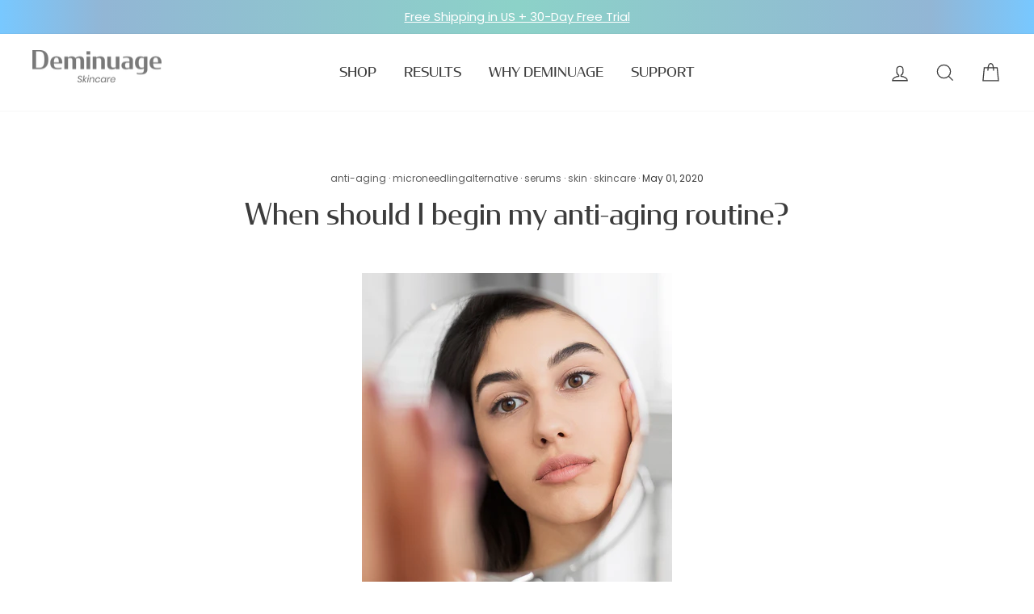

--- FILE ---
content_type: text/html; charset=utf-8
request_url: https://deminuage.com/blogs/deminuage-blog/when-should-i-begin-my-anti-aging-routine
body_size: 40404
content:
<!doctype html>
<meta name="facebook-domain-verification" content="4g1g6intotvdl24fcyt50d1qjplf4b" />
<html class="no-js" lang="en">
<head>

<script>
  (function() {
    var ta = document.createElement('script'); ta.type = 'text/javascript'; ta.async = true;
    ta.src = 'https://analytics.tiktok.com/i18n/pixel/sdk.js?sdkid=BRQEPI8I9JJBU29G81U0';
    var s = document.getElementsByTagName('script')[0];
    s.parentNode.insertBefore(ta, s);
  })();
</script>
  <meta name="google-site-verification" content="lgUK5wL7Gz9xhLrev2FP-cFMNfnZ9HoGKXcz3LFYq74" />
  <meta charset="utf-8">
  <meta http-equiv="X-UA-Compatible" content="IE=edge,chrome=1">
  <meta name="viewport" content="width=device-width,initial-scale=1">
  <meta name="theme-color" content="#92b6d5">
  <link rel="canonical" href="https://deminuage.com/blogs/deminuage-blog/when-should-i-begin-my-anti-aging-routine">
  <meta name="format-detection" content="telephone=no">

  <script>
    window.onload = function(){ document.getElementById("loading").style.display = "none" }
  </script>
  
<style>
  #loading {width: 100%;height: 100%;top: 0px;left: 0px;position: fixed;display: block; z-index: 99; background-color:#ffffff; opacity:50%}

#loading-image {position: absolute;top: 50%;left: 50%;z-index: 100; margin-left:auto; margin-right:auto;} 
  </style> 

  <link href="//deminuage.com/cdn/shop/t/74/assets/bundle-opt.css?v=65319112460974795621682071061" rel="stylesheet" type="text/css" media="all" />
  

<noscript><link rel="stylesheet" href="//deminuage.com/cdn/shop/t/74/assets/bundle-opt.css?v=65319112460974795621682071061"></noscript>
  
<script defer src="//deminuage.com/cdn/shop/t/74/assets/cssrelpreload.js?v=114529571806348585121682071061"></script>  
  <link href="//deminuage.com/cdn/shop/t/74/assets/print.css?v=37858751144233930741682071061" rel="stylesheet" media="print">
  <link href="//deminuage.com/cdn/shop/t/74/assets/media.css?v=8544844406802081441682071061" rel="stylesheet" media="all">
  


  <link href="//deminuage.com/cdn/shop/t/74/assets/brand-font.css?v=149470862211946728101682071061" rel="stylesheet" type="text/css" media="all" />


<!-- Google Tag Manager -->
<script>(function(w,d,s,l,i){w[l]=w[l]||[];w[l].push({'gtm.start':
new Date().getTime(),event:'gtm.js'});var f=d.getElementsByTagName(s)[0],
j=d.createElement(s),dl=l!='dataLayer'?'&l='+l:'';j.async=true;j.src=
'https://www.googletagmanager.com/gtm.js?id='+i+dl;f.parentNode.insertBefore(j,f);
})(window,document,'script','dataLayer','GTM-MXPG7R5');</script>
<!-- End Google Tag Manager -->
  
  
  <!-- Global site tag (gtag.js) - Google Ads: 652765966 -->
<script defer="defer" src="https://www.googletagmanager.com/gtag/js?id=AW-652765966"></script>
<script>
  window.dataLayer = window.dataLayer || [];
  function gtag(){dataLayer.push(arguments);}
  gtag('js', new Date());

  gtag('config', 'AW-652765966');
</script>

<!-- Global site tag (gtag.js) - Google Analytics -->
<script async src="https://www.googletagmanager.com/gtag/js?id=UA-155283331-1"></script>
<script>
  window.dataLayer = window.dataLayer || [];
  function gtag(){dataLayer.push(arguments);}
  gtag('js', new Date());

  gtag('config', 'UA-155283331-1');
</script><link rel="shortcut icon" href="//deminuage.com/cdn/shop/files/deminuage_favicon_2_32x32.jpg?v=1613524506" type="image/png" />
  <title>When should I begin my anti-aging routine?
&ndash; Deminuage Skincare
</title><meta name="description" content="Skin is your body’s outermost defense against the elements and while it&#39;s busy protecting us from UV rays, pollutants, and other irritants, it’s never too early to start returning the favor. Wearing sunscreen, drinking plenty of water, and eating a healthy diet rich in antioxidants might seem like overdone advice, but "><meta property="og:site_name" content="Deminuage Skincare">
  <meta property="og:url" content="https://deminuage.com/blogs/deminuage-blog/when-should-i-begin-my-anti-aging-routine">
  <meta property="og:title" content="When should I begin my anti-aging routine?">
  <meta property="og:type" content="article">
  <meta property="og:description" content="

Skin is your body’s outermost defense against the elements and while it's busy protecting us from UV rays, pollutants, and other irritants, it’s never too early to start returning the favor. Wearing sunscreen, drinking plenty of water, and eating a healthy diet rich in antioxidants might seem like overdone advice, but for good reason – it works. It is in your twenties that your skin begins losing collagen. While you still may show no signs of aging, now is a great time to build up your preventative skincare regimen. Be sure to remove all makeup before bed and ditch harsh products that are drying out your skin. Switch out cleansing wipes for cleanser, pick a gentler toner, exfoliate regularly, and pick a moisturizer with SPF. While the amount of masks, serums, eye creams, and anti-aging products out there might feel overwhelming, start by researching your skin type and finding out what your particular needs are. 
And don’t forget, your skin’s needs will change over time. What works best for you in your twenties, may not be the case in your thirties and forties. While your serums may change as your anti-aging routine matures with you, your Deminuage NanoPen will continue to help make them instantly more effective. "><meta property="og:image" content="http://deminuage.com/cdn/shop/articles/1_1200x630.jpg?v=1588344811">
  <meta property="og:image:secure_url" content="https://deminuage.com/cdn/shop/articles/1_1200x630.jpg?v=1588344811">
  <meta name="twitter:site" content="@">
  <meta name="twitter:card" content="summary_large_image">
  <meta name="twitter:title" content="When should I begin my anti-aging routine?">
  <meta name="twitter:description" content="

Skin is your body’s outermost defense against the elements and while it's busy protecting us from UV rays, pollutants, and other irritants, it’s never too early to start returning the favor. Wearing sunscreen, drinking plenty of water, and eating a healthy diet rich in antioxidants might seem like overdone advice, but for good reason – it works. It is in your twenties that your skin begins losing collagen. While you still may show no signs of aging, now is a great time to build up your preventative skincare regimen. Be sure to remove all makeup before bed and ditch harsh products that are drying out your skin. Switch out cleansing wipes for cleanser, pick a gentler toner, exfoliate regularly, and pick a moisturizer with SPF. While the amount of masks, serums, eye creams, and anti-aging products out there might feel overwhelming, start by researching your skin type and finding out what your particular needs are. 
And don’t forget, your skin’s needs will change over time. What works best for you in your twenties, may not be the case in your thirties and forties. While your serums may change as your anti-aging routine matures with you, your Deminuage NanoPen will continue to help make them instantly more effective. ">

  
  <!--<style data-shopify>
  @font-face {
  font-family: Trirong;
  font-weight: 800;
  font-style: normal;
  src: url("//deminuage.com/cdn/fonts/trirong/trirong_n8.14f8d4d7d9f76403b2c7e9b304b0390605115f8c.woff2") format("woff2"),
       url("//deminuage.com/cdn/fonts/trirong/trirong_n8.e67891afc4c8b52b040bad8df5045689969c6cba.woff") format("woff");
}

  @font-face {
  font-family: Poppins;
  font-weight: 400;
  font-style: normal;
  src: url("//deminuage.com/cdn/fonts/poppins/poppins_n4.0ba78fa5af9b0e1a374041b3ceaadf0a43b41362.woff2") format("woff2"),
       url("//deminuage.com/cdn/fonts/poppins/poppins_n4.214741a72ff2596839fc9760ee7a770386cf16ca.woff") format("woff");
}


  @font-face {
  font-family: Poppins;
  font-weight: 600;
  font-style: normal;
  src: url("//deminuage.com/cdn/fonts/poppins/poppins_n6.aa29d4918bc243723d56b59572e18228ed0786f6.woff2") format("woff2"),
       url("//deminuage.com/cdn/fonts/poppins/poppins_n6.5f815d845fe073750885d5b7e619ee00e8111208.woff") format("woff");
}

  @font-face {
  font-family: Poppins;
  font-weight: 400;
  font-style: italic;
  src: url("//deminuage.com/cdn/fonts/poppins/poppins_i4.846ad1e22474f856bd6b81ba4585a60799a9f5d2.woff2") format("woff2"),
       url("//deminuage.com/cdn/fonts/poppins/poppins_i4.56b43284e8b52fc64c1fd271f289a39e8477e9ec.woff") format("woff");
}

  @font-face {
  font-family: Poppins;
  font-weight: 600;
  font-style: italic;
  src: url("//deminuage.com/cdn/fonts/poppins/poppins_i6.bb8044d6203f492888d626dafda3c2999253e8e9.woff2") format("woff2"),
       url("//deminuage.com/cdn/fonts/poppins/poppins_i6.e233dec1a61b1e7dead9f920159eda42280a02c3.woff") format("woff");
}

</style>
-->
  <!--<link href="//deminuage.com/cdn/shop/t/74/assets/theme.scss.css?v=55263817172492563921732185610" rel="stylesheet" type="text/css" media="all" />
  <link href="//deminuage.com/cdn/shop/t/74/assets/custom.scss.css?v=107461222911372983691682071061" rel="stylesheet" type="text/css" media="all" />-->
  
  



<!--<link href="//deminuage.com/cdn/shop/t/74/assets/custom.css?v=138423713966940231961682071061" rel="stylesheet" type="text/css" media="all" /> -->
  <style data-shopify>
  
h1, h2, h3, h4, h5, h6, h7, .h1, .h2, .h3, .h4, .h5, .h6, .h7 {
text-transform: none;
  
    .collection-item__title {
      font-size: 16.0px;
    }
  


  

    @media screen and (min-width: 769px) {
      .collection-item__title {
        font-size: 20px;
      }
    }
  

}
  
  
  </style>

  <script>
    document.documentElement.className = document.documentElement.className.replace('no-js', 'js');

    window.theme = window.theme || {};
    theme.strings = {
      addToCart: "Add to cart",
      soldOut: "Sold Out",
      unavailable: "Unavailable",
      stockLabel: "Only [count] items in stock!",
      willNotShipUntil: "Will not ship until [date]",
      willBeInStockAfter: "Will be in stock after [date]",
      waitingForStock: "Inventory on the way",
      savePrice: "Save [saved_amount]",
      cartEmpty: "Your cart is currently empty.",
      cartTermsConfirmation: "You must agree with the terms and conditions of sales to check out"
    };
    theme.settings = {
      dynamicVariantsEnable: true,
      dynamicVariantType: "button",
      cartType: "drawer",
      currenciesEnabled: false,
      nativeMultiCurrency: 1 > 1 ? true : false,
      moneyFormat: "${{amount}}",
      saveType: "dollar",
      recentlyViewedEnabled: false,
      predictiveSearch: true,
      predictiveSearchType: "product",
      inventoryThreshold: 10,
      quickView: false,
      themeName: 'Impulse',
      themeVersion: "2.6.0"
    };
  </script>


  
  
  




<script>window.performance && window.performance.mark && window.performance.mark('shopify.content_for_header.start');</script><meta name="google-site-verification" content="lgUK5wL7Gz9xhLrev2FP-cFMNfnZ9HoGKXcz3LFYq74">
<meta name="facebook-domain-verification" content="xwhvanki3mk0ovpqtx2bykwkxpqzvd">
<meta id="shopify-digital-wallet" name="shopify-digital-wallet" content="/22876586062/digital_wallets/dialog">
<meta name="shopify-checkout-api-token" content="5f59e87ddaf4d93c1357de80f752d042">
<meta id="in-context-paypal-metadata" data-shop-id="22876586062" data-venmo-supported="false" data-environment="production" data-locale="en_US" data-paypal-v4="true" data-currency="USD">
<link rel="alternate" type="application/atom+xml" title="Feed" href="/blogs/deminuage-blog.atom" />
<link rel="alternate" hreflang="x-default" href="https://deminuage.com/blogs/deminuage-blog/when-should-i-begin-my-anti-aging-routine">
<link rel="alternate" hreflang="en" href="https://deminuage.com/blogs/deminuage-blog/when-should-i-begin-my-anti-aging-routine">
<link rel="alternate" hreflang="zh-Hans" href="https://deminuage.com/zh/blogs/deminuage-blog/when-should-i-begin-my-anti-aging-routine">
<link rel="alternate" hreflang="zh-Hans-US" href="https://deminuage.com/zh/blogs/deminuage-blog/when-should-i-begin-my-anti-aging-routine">
<link rel="alternate" hreflang="zh-Hans-CN" href="https://deminuage.com/zh-cn/blogs/deminuage-blog/when-should-i-begin-my-anti-aging-routine">
<link rel="alternate" hreflang="zh-Hans-AC" href="https://deminuage.com/zh/blogs/deminuage-blog/when-should-i-begin-my-anti-aging-routine">
<link rel="alternate" hreflang="zh-Hans-AD" href="https://deminuage.com/zh/blogs/deminuage-blog/when-should-i-begin-my-anti-aging-routine">
<link rel="alternate" hreflang="zh-Hans-AE" href="https://deminuage.com/zh/blogs/deminuage-blog/when-should-i-begin-my-anti-aging-routine">
<link rel="alternate" hreflang="zh-Hans-AF" href="https://deminuage.com/zh/blogs/deminuage-blog/when-should-i-begin-my-anti-aging-routine">
<link rel="alternate" hreflang="zh-Hans-AG" href="https://deminuage.com/zh/blogs/deminuage-blog/when-should-i-begin-my-anti-aging-routine">
<link rel="alternate" hreflang="zh-Hans-AI" href="https://deminuage.com/zh/blogs/deminuage-blog/when-should-i-begin-my-anti-aging-routine">
<link rel="alternate" hreflang="zh-Hans-AL" href="https://deminuage.com/zh/blogs/deminuage-blog/when-should-i-begin-my-anti-aging-routine">
<link rel="alternate" hreflang="zh-Hans-AM" href="https://deminuage.com/zh/blogs/deminuage-blog/when-should-i-begin-my-anti-aging-routine">
<link rel="alternate" hreflang="zh-Hans-AO" href="https://deminuage.com/zh/blogs/deminuage-blog/when-should-i-begin-my-anti-aging-routine">
<link rel="alternate" hreflang="zh-Hans-AR" href="https://deminuage.com/zh/blogs/deminuage-blog/when-should-i-begin-my-anti-aging-routine">
<link rel="alternate" hreflang="zh-Hans-AT" href="https://deminuage.com/zh/blogs/deminuage-blog/when-should-i-begin-my-anti-aging-routine">
<link rel="alternate" hreflang="zh-Hans-AU" href="https://deminuage.com/zh/blogs/deminuage-blog/when-should-i-begin-my-anti-aging-routine">
<link rel="alternate" hreflang="zh-Hans-AW" href="https://deminuage.com/zh/blogs/deminuage-blog/when-should-i-begin-my-anti-aging-routine">
<link rel="alternate" hreflang="zh-Hans-AX" href="https://deminuage.com/zh/blogs/deminuage-blog/when-should-i-begin-my-anti-aging-routine">
<link rel="alternate" hreflang="zh-Hans-AZ" href="https://deminuage.com/zh/blogs/deminuage-blog/when-should-i-begin-my-anti-aging-routine">
<link rel="alternate" hreflang="zh-Hans-BA" href="https://deminuage.com/zh/blogs/deminuage-blog/when-should-i-begin-my-anti-aging-routine">
<link rel="alternate" hreflang="zh-Hans-BB" href="https://deminuage.com/zh/blogs/deminuage-blog/when-should-i-begin-my-anti-aging-routine">
<link rel="alternate" hreflang="zh-Hans-BD" href="https://deminuage.com/zh/blogs/deminuage-blog/when-should-i-begin-my-anti-aging-routine">
<link rel="alternate" hreflang="zh-Hans-BE" href="https://deminuage.com/zh/blogs/deminuage-blog/when-should-i-begin-my-anti-aging-routine">
<link rel="alternate" hreflang="zh-Hans-BF" href="https://deminuage.com/zh/blogs/deminuage-blog/when-should-i-begin-my-anti-aging-routine">
<link rel="alternate" hreflang="zh-Hans-BG" href="https://deminuage.com/zh/blogs/deminuage-blog/when-should-i-begin-my-anti-aging-routine">
<link rel="alternate" hreflang="zh-Hans-BH" href="https://deminuage.com/zh/blogs/deminuage-blog/when-should-i-begin-my-anti-aging-routine">
<link rel="alternate" hreflang="zh-Hans-BI" href="https://deminuage.com/zh/blogs/deminuage-blog/when-should-i-begin-my-anti-aging-routine">
<link rel="alternate" hreflang="zh-Hans-BJ" href="https://deminuage.com/zh/blogs/deminuage-blog/when-should-i-begin-my-anti-aging-routine">
<link rel="alternate" hreflang="zh-Hans-BL" href="https://deminuage.com/zh/blogs/deminuage-blog/when-should-i-begin-my-anti-aging-routine">
<link rel="alternate" hreflang="zh-Hans-BM" href="https://deminuage.com/zh/blogs/deminuage-blog/when-should-i-begin-my-anti-aging-routine">
<link rel="alternate" hreflang="zh-Hans-BN" href="https://deminuage.com/zh/blogs/deminuage-blog/when-should-i-begin-my-anti-aging-routine">
<link rel="alternate" hreflang="zh-Hans-BO" href="https://deminuage.com/zh/blogs/deminuage-blog/when-should-i-begin-my-anti-aging-routine">
<link rel="alternate" hreflang="zh-Hans-BQ" href="https://deminuage.com/zh/blogs/deminuage-blog/when-should-i-begin-my-anti-aging-routine">
<link rel="alternate" hreflang="zh-Hans-BR" href="https://deminuage.com/zh/blogs/deminuage-blog/when-should-i-begin-my-anti-aging-routine">
<link rel="alternate" hreflang="zh-Hans-BS" href="https://deminuage.com/zh/blogs/deminuage-blog/when-should-i-begin-my-anti-aging-routine">
<link rel="alternate" hreflang="zh-Hans-BT" href="https://deminuage.com/zh/blogs/deminuage-blog/when-should-i-begin-my-anti-aging-routine">
<link rel="alternate" hreflang="zh-Hans-BW" href="https://deminuage.com/zh/blogs/deminuage-blog/when-should-i-begin-my-anti-aging-routine">
<link rel="alternate" hreflang="zh-Hans-BY" href="https://deminuage.com/zh/blogs/deminuage-blog/when-should-i-begin-my-anti-aging-routine">
<link rel="alternate" hreflang="zh-Hans-BZ" href="https://deminuage.com/zh/blogs/deminuage-blog/when-should-i-begin-my-anti-aging-routine">
<link rel="alternate" hreflang="zh-Hans-CA" href="https://deminuage.com/zh/blogs/deminuage-blog/when-should-i-begin-my-anti-aging-routine">
<link rel="alternate" hreflang="zh-Hans-CC" href="https://deminuage.com/zh/blogs/deminuage-blog/when-should-i-begin-my-anti-aging-routine">
<link rel="alternate" hreflang="zh-Hans-CD" href="https://deminuage.com/zh/blogs/deminuage-blog/when-should-i-begin-my-anti-aging-routine">
<link rel="alternate" hreflang="zh-Hans-CF" href="https://deminuage.com/zh/blogs/deminuage-blog/when-should-i-begin-my-anti-aging-routine">
<link rel="alternate" hreflang="zh-Hans-CG" href="https://deminuage.com/zh/blogs/deminuage-blog/when-should-i-begin-my-anti-aging-routine">
<link rel="alternate" hreflang="zh-Hans-CH" href="https://deminuage.com/zh/blogs/deminuage-blog/when-should-i-begin-my-anti-aging-routine">
<link rel="alternate" hreflang="zh-Hans-CI" href="https://deminuage.com/zh/blogs/deminuage-blog/when-should-i-begin-my-anti-aging-routine">
<link rel="alternate" hreflang="zh-Hans-CK" href="https://deminuage.com/zh/blogs/deminuage-blog/when-should-i-begin-my-anti-aging-routine">
<link rel="alternate" hreflang="zh-Hans-CL" href="https://deminuage.com/zh/blogs/deminuage-blog/when-should-i-begin-my-anti-aging-routine">
<link rel="alternate" hreflang="zh-Hans-CM" href="https://deminuage.com/zh/blogs/deminuage-blog/when-should-i-begin-my-anti-aging-routine">
<link rel="alternate" hreflang="zh-Hans-CO" href="https://deminuage.com/zh/blogs/deminuage-blog/when-should-i-begin-my-anti-aging-routine">
<link rel="alternate" hreflang="zh-Hans-CR" href="https://deminuage.com/zh/blogs/deminuage-blog/when-should-i-begin-my-anti-aging-routine">
<link rel="alternate" hreflang="zh-Hans-CV" href="https://deminuage.com/zh/blogs/deminuage-blog/when-should-i-begin-my-anti-aging-routine">
<link rel="alternate" hreflang="zh-Hans-CW" href="https://deminuage.com/zh/blogs/deminuage-blog/when-should-i-begin-my-anti-aging-routine">
<link rel="alternate" hreflang="zh-Hans-CX" href="https://deminuage.com/zh/blogs/deminuage-blog/when-should-i-begin-my-anti-aging-routine">
<link rel="alternate" hreflang="zh-Hans-CY" href="https://deminuage.com/zh/blogs/deminuage-blog/when-should-i-begin-my-anti-aging-routine">
<link rel="alternate" hreflang="zh-Hans-CZ" href="https://deminuage.com/zh/blogs/deminuage-blog/when-should-i-begin-my-anti-aging-routine">
<link rel="alternate" hreflang="zh-Hans-DE" href="https://deminuage.com/zh/blogs/deminuage-blog/when-should-i-begin-my-anti-aging-routine">
<link rel="alternate" hreflang="zh-Hans-DJ" href="https://deminuage.com/zh/blogs/deminuage-blog/when-should-i-begin-my-anti-aging-routine">
<link rel="alternate" hreflang="zh-Hans-DK" href="https://deminuage.com/zh/blogs/deminuage-blog/when-should-i-begin-my-anti-aging-routine">
<link rel="alternate" hreflang="zh-Hans-DM" href="https://deminuage.com/zh/blogs/deminuage-blog/when-should-i-begin-my-anti-aging-routine">
<link rel="alternate" hreflang="zh-Hans-DO" href="https://deminuage.com/zh/blogs/deminuage-blog/when-should-i-begin-my-anti-aging-routine">
<link rel="alternate" hreflang="zh-Hans-DZ" href="https://deminuage.com/zh/blogs/deminuage-blog/when-should-i-begin-my-anti-aging-routine">
<link rel="alternate" hreflang="zh-Hans-EC" href="https://deminuage.com/zh/blogs/deminuage-blog/when-should-i-begin-my-anti-aging-routine">
<link rel="alternate" hreflang="zh-Hans-EE" href="https://deminuage.com/zh/blogs/deminuage-blog/when-should-i-begin-my-anti-aging-routine">
<link rel="alternate" hreflang="zh-Hans-EG" href="https://deminuage.com/zh/blogs/deminuage-blog/when-should-i-begin-my-anti-aging-routine">
<link rel="alternate" hreflang="zh-Hans-EH" href="https://deminuage.com/zh/blogs/deminuage-blog/when-should-i-begin-my-anti-aging-routine">
<link rel="alternate" hreflang="zh-Hans-ER" href="https://deminuage.com/zh/blogs/deminuage-blog/when-should-i-begin-my-anti-aging-routine">
<link rel="alternate" hreflang="zh-Hans-ES" href="https://deminuage.com/zh/blogs/deminuage-blog/when-should-i-begin-my-anti-aging-routine">
<link rel="alternate" hreflang="zh-Hans-ET" href="https://deminuage.com/zh/blogs/deminuage-blog/when-should-i-begin-my-anti-aging-routine">
<link rel="alternate" hreflang="zh-Hans-FI" href="https://deminuage.com/zh/blogs/deminuage-blog/when-should-i-begin-my-anti-aging-routine">
<link rel="alternate" hreflang="zh-Hans-FJ" href="https://deminuage.com/zh/blogs/deminuage-blog/when-should-i-begin-my-anti-aging-routine">
<link rel="alternate" hreflang="zh-Hans-FK" href="https://deminuage.com/zh/blogs/deminuage-blog/when-should-i-begin-my-anti-aging-routine">
<link rel="alternate" hreflang="zh-Hans-FO" href="https://deminuage.com/zh/blogs/deminuage-blog/when-should-i-begin-my-anti-aging-routine">
<link rel="alternate" hreflang="zh-Hans-FR" href="https://deminuage.com/zh/blogs/deminuage-blog/when-should-i-begin-my-anti-aging-routine">
<link rel="alternate" hreflang="zh-Hans-GA" href="https://deminuage.com/zh/blogs/deminuage-blog/when-should-i-begin-my-anti-aging-routine">
<link rel="alternate" hreflang="zh-Hans-GB" href="https://deminuage.com/zh/blogs/deminuage-blog/when-should-i-begin-my-anti-aging-routine">
<link rel="alternate" hreflang="zh-Hans-GD" href="https://deminuage.com/zh/blogs/deminuage-blog/when-should-i-begin-my-anti-aging-routine">
<link rel="alternate" hreflang="zh-Hans-GE" href="https://deminuage.com/zh/blogs/deminuage-blog/when-should-i-begin-my-anti-aging-routine">
<link rel="alternate" hreflang="zh-Hans-GF" href="https://deminuage.com/zh/blogs/deminuage-blog/when-should-i-begin-my-anti-aging-routine">
<link rel="alternate" hreflang="zh-Hans-GG" href="https://deminuage.com/zh/blogs/deminuage-blog/when-should-i-begin-my-anti-aging-routine">
<link rel="alternate" hreflang="zh-Hans-GH" href="https://deminuage.com/zh/blogs/deminuage-blog/when-should-i-begin-my-anti-aging-routine">
<link rel="alternate" hreflang="zh-Hans-GI" href="https://deminuage.com/zh/blogs/deminuage-blog/when-should-i-begin-my-anti-aging-routine">
<link rel="alternate" hreflang="zh-Hans-GL" href="https://deminuage.com/zh/blogs/deminuage-blog/when-should-i-begin-my-anti-aging-routine">
<link rel="alternate" hreflang="zh-Hans-GM" href="https://deminuage.com/zh/blogs/deminuage-blog/when-should-i-begin-my-anti-aging-routine">
<link rel="alternate" hreflang="zh-Hans-GN" href="https://deminuage.com/zh/blogs/deminuage-blog/when-should-i-begin-my-anti-aging-routine">
<link rel="alternate" hreflang="zh-Hans-GP" href="https://deminuage.com/zh/blogs/deminuage-blog/when-should-i-begin-my-anti-aging-routine">
<link rel="alternate" hreflang="zh-Hans-GQ" href="https://deminuage.com/zh/blogs/deminuage-blog/when-should-i-begin-my-anti-aging-routine">
<link rel="alternate" hreflang="zh-Hans-GR" href="https://deminuage.com/zh/blogs/deminuage-blog/when-should-i-begin-my-anti-aging-routine">
<link rel="alternate" hreflang="zh-Hans-GS" href="https://deminuage.com/zh/blogs/deminuage-blog/when-should-i-begin-my-anti-aging-routine">
<link rel="alternate" hreflang="zh-Hans-GT" href="https://deminuage.com/zh/blogs/deminuage-blog/when-should-i-begin-my-anti-aging-routine">
<link rel="alternate" hreflang="zh-Hans-GW" href="https://deminuage.com/zh/blogs/deminuage-blog/when-should-i-begin-my-anti-aging-routine">
<link rel="alternate" hreflang="zh-Hans-GY" href="https://deminuage.com/zh/blogs/deminuage-blog/when-should-i-begin-my-anti-aging-routine">
<link rel="alternate" hreflang="zh-Hans-HK" href="https://deminuage.com/zh/blogs/deminuage-blog/when-should-i-begin-my-anti-aging-routine">
<link rel="alternate" hreflang="zh-Hans-HN" href="https://deminuage.com/zh/blogs/deminuage-blog/when-should-i-begin-my-anti-aging-routine">
<link rel="alternate" hreflang="zh-Hans-HR" href="https://deminuage.com/zh/blogs/deminuage-blog/when-should-i-begin-my-anti-aging-routine">
<link rel="alternate" hreflang="zh-Hans-HT" href="https://deminuage.com/zh/blogs/deminuage-blog/when-should-i-begin-my-anti-aging-routine">
<link rel="alternate" hreflang="zh-Hans-HU" href="https://deminuage.com/zh/blogs/deminuage-blog/when-should-i-begin-my-anti-aging-routine">
<link rel="alternate" hreflang="zh-Hans-ID" href="https://deminuage.com/zh/blogs/deminuage-blog/when-should-i-begin-my-anti-aging-routine">
<link rel="alternate" hreflang="zh-Hans-IE" href="https://deminuage.com/zh/blogs/deminuage-blog/when-should-i-begin-my-anti-aging-routine">
<link rel="alternate" hreflang="zh-Hans-IL" href="https://deminuage.com/zh/blogs/deminuage-blog/when-should-i-begin-my-anti-aging-routine">
<link rel="alternate" hreflang="zh-Hans-IM" href="https://deminuage.com/zh/blogs/deminuage-blog/when-should-i-begin-my-anti-aging-routine">
<link rel="alternate" hreflang="zh-Hans-IN" href="https://deminuage.com/zh/blogs/deminuage-blog/when-should-i-begin-my-anti-aging-routine">
<link rel="alternate" hreflang="zh-Hans-IO" href="https://deminuage.com/zh/blogs/deminuage-blog/when-should-i-begin-my-anti-aging-routine">
<link rel="alternate" hreflang="zh-Hans-IQ" href="https://deminuage.com/zh/blogs/deminuage-blog/when-should-i-begin-my-anti-aging-routine">
<link rel="alternate" hreflang="zh-Hans-IS" href="https://deminuage.com/zh/blogs/deminuage-blog/when-should-i-begin-my-anti-aging-routine">
<link rel="alternate" hreflang="zh-Hans-IT" href="https://deminuage.com/zh/blogs/deminuage-blog/when-should-i-begin-my-anti-aging-routine">
<link rel="alternate" hreflang="zh-Hans-JE" href="https://deminuage.com/zh/blogs/deminuage-blog/when-should-i-begin-my-anti-aging-routine">
<link rel="alternate" hreflang="zh-Hans-JM" href="https://deminuage.com/zh/blogs/deminuage-blog/when-should-i-begin-my-anti-aging-routine">
<link rel="alternate" hreflang="zh-Hans-JO" href="https://deminuage.com/zh/blogs/deminuage-blog/when-should-i-begin-my-anti-aging-routine">
<link rel="alternate" hreflang="zh-Hans-JP" href="https://deminuage.com/zh/blogs/deminuage-blog/when-should-i-begin-my-anti-aging-routine">
<link rel="alternate" hreflang="zh-Hans-KE" href="https://deminuage.com/zh/blogs/deminuage-blog/when-should-i-begin-my-anti-aging-routine">
<link rel="alternate" hreflang="zh-Hans-KG" href="https://deminuage.com/zh/blogs/deminuage-blog/when-should-i-begin-my-anti-aging-routine">
<link rel="alternate" hreflang="zh-Hans-KH" href="https://deminuage.com/zh/blogs/deminuage-blog/when-should-i-begin-my-anti-aging-routine">
<link rel="alternate" hreflang="zh-Hans-KI" href="https://deminuage.com/zh/blogs/deminuage-blog/when-should-i-begin-my-anti-aging-routine">
<link rel="alternate" hreflang="zh-Hans-KM" href="https://deminuage.com/zh/blogs/deminuage-blog/when-should-i-begin-my-anti-aging-routine">
<link rel="alternate" hreflang="zh-Hans-KN" href="https://deminuage.com/zh/blogs/deminuage-blog/when-should-i-begin-my-anti-aging-routine">
<link rel="alternate" hreflang="zh-Hans-KR" href="https://deminuage.com/zh/blogs/deminuage-blog/when-should-i-begin-my-anti-aging-routine">
<link rel="alternate" hreflang="zh-Hans-KW" href="https://deminuage.com/zh/blogs/deminuage-blog/when-should-i-begin-my-anti-aging-routine">
<link rel="alternate" hreflang="zh-Hans-KY" href="https://deminuage.com/zh/blogs/deminuage-blog/when-should-i-begin-my-anti-aging-routine">
<link rel="alternate" hreflang="zh-Hans-KZ" href="https://deminuage.com/zh/blogs/deminuage-blog/when-should-i-begin-my-anti-aging-routine">
<link rel="alternate" hreflang="zh-Hans-LA" href="https://deminuage.com/zh/blogs/deminuage-blog/when-should-i-begin-my-anti-aging-routine">
<link rel="alternate" hreflang="zh-Hans-LB" href="https://deminuage.com/zh/blogs/deminuage-blog/when-should-i-begin-my-anti-aging-routine">
<link rel="alternate" hreflang="zh-Hans-LC" href="https://deminuage.com/zh/blogs/deminuage-blog/when-should-i-begin-my-anti-aging-routine">
<link rel="alternate" hreflang="zh-Hans-LI" href="https://deminuage.com/zh/blogs/deminuage-blog/when-should-i-begin-my-anti-aging-routine">
<link rel="alternate" hreflang="zh-Hans-LK" href="https://deminuage.com/zh/blogs/deminuage-blog/when-should-i-begin-my-anti-aging-routine">
<link rel="alternate" hreflang="zh-Hans-LR" href="https://deminuage.com/zh/blogs/deminuage-blog/when-should-i-begin-my-anti-aging-routine">
<link rel="alternate" hreflang="zh-Hans-LS" href="https://deminuage.com/zh/blogs/deminuage-blog/when-should-i-begin-my-anti-aging-routine">
<link rel="alternate" hreflang="zh-Hans-LT" href="https://deminuage.com/zh/blogs/deminuage-blog/when-should-i-begin-my-anti-aging-routine">
<link rel="alternate" hreflang="zh-Hans-LU" href="https://deminuage.com/zh/blogs/deminuage-blog/when-should-i-begin-my-anti-aging-routine">
<link rel="alternate" hreflang="zh-Hans-LV" href="https://deminuage.com/zh/blogs/deminuage-blog/when-should-i-begin-my-anti-aging-routine">
<link rel="alternate" hreflang="zh-Hans-LY" href="https://deminuage.com/zh/blogs/deminuage-blog/when-should-i-begin-my-anti-aging-routine">
<link rel="alternate" hreflang="zh-Hans-MA" href="https://deminuage.com/zh/blogs/deminuage-blog/when-should-i-begin-my-anti-aging-routine">
<link rel="alternate" hreflang="zh-Hans-MC" href="https://deminuage.com/zh/blogs/deminuage-blog/when-should-i-begin-my-anti-aging-routine">
<link rel="alternate" hreflang="zh-Hans-MD" href="https://deminuage.com/zh/blogs/deminuage-blog/when-should-i-begin-my-anti-aging-routine">
<link rel="alternate" hreflang="zh-Hans-ME" href="https://deminuage.com/zh/blogs/deminuage-blog/when-should-i-begin-my-anti-aging-routine">
<link rel="alternate" hreflang="zh-Hans-MF" href="https://deminuage.com/zh/blogs/deminuage-blog/when-should-i-begin-my-anti-aging-routine">
<link rel="alternate" hreflang="zh-Hans-MG" href="https://deminuage.com/zh/blogs/deminuage-blog/when-should-i-begin-my-anti-aging-routine">
<link rel="alternate" hreflang="zh-Hans-MK" href="https://deminuage.com/zh/blogs/deminuage-blog/when-should-i-begin-my-anti-aging-routine">
<link rel="alternate" hreflang="zh-Hans-ML" href="https://deminuage.com/zh/blogs/deminuage-blog/when-should-i-begin-my-anti-aging-routine">
<link rel="alternate" hreflang="zh-Hans-MM" href="https://deminuage.com/zh/blogs/deminuage-blog/when-should-i-begin-my-anti-aging-routine">
<link rel="alternate" hreflang="zh-Hans-MN" href="https://deminuage.com/zh/blogs/deminuage-blog/when-should-i-begin-my-anti-aging-routine">
<link rel="alternate" hreflang="zh-Hans-MO" href="https://deminuage.com/zh/blogs/deminuage-blog/when-should-i-begin-my-anti-aging-routine">
<link rel="alternate" hreflang="zh-Hans-MQ" href="https://deminuage.com/zh/blogs/deminuage-blog/when-should-i-begin-my-anti-aging-routine">
<link rel="alternate" hreflang="zh-Hans-MR" href="https://deminuage.com/zh/blogs/deminuage-blog/when-should-i-begin-my-anti-aging-routine">
<link rel="alternate" hreflang="zh-Hans-MS" href="https://deminuage.com/zh/blogs/deminuage-blog/when-should-i-begin-my-anti-aging-routine">
<link rel="alternate" hreflang="zh-Hans-MT" href="https://deminuage.com/zh/blogs/deminuage-blog/when-should-i-begin-my-anti-aging-routine">
<link rel="alternate" hreflang="zh-Hans-MU" href="https://deminuage.com/zh/blogs/deminuage-blog/when-should-i-begin-my-anti-aging-routine">
<link rel="alternate" hreflang="zh-Hans-MV" href="https://deminuage.com/zh/blogs/deminuage-blog/when-should-i-begin-my-anti-aging-routine">
<link rel="alternate" hreflang="zh-Hans-MW" href="https://deminuage.com/zh/blogs/deminuage-blog/when-should-i-begin-my-anti-aging-routine">
<link rel="alternate" hreflang="zh-Hans-MX" href="https://deminuage.com/zh/blogs/deminuage-blog/when-should-i-begin-my-anti-aging-routine">
<link rel="alternate" hreflang="zh-Hans-MY" href="https://deminuage.com/zh/blogs/deminuage-blog/when-should-i-begin-my-anti-aging-routine">
<link rel="alternate" hreflang="zh-Hans-MZ" href="https://deminuage.com/zh/blogs/deminuage-blog/when-should-i-begin-my-anti-aging-routine">
<link rel="alternate" hreflang="zh-Hans-NA" href="https://deminuage.com/zh/blogs/deminuage-blog/when-should-i-begin-my-anti-aging-routine">
<link rel="alternate" hreflang="zh-Hans-NC" href="https://deminuage.com/zh/blogs/deminuage-blog/when-should-i-begin-my-anti-aging-routine">
<link rel="alternate" hreflang="zh-Hans-NE" href="https://deminuage.com/zh/blogs/deminuage-blog/when-should-i-begin-my-anti-aging-routine">
<link rel="alternate" hreflang="zh-Hans-NF" href="https://deminuage.com/zh/blogs/deminuage-blog/when-should-i-begin-my-anti-aging-routine">
<link rel="alternate" hreflang="zh-Hans-NG" href="https://deminuage.com/zh/blogs/deminuage-blog/when-should-i-begin-my-anti-aging-routine">
<link rel="alternate" hreflang="zh-Hans-NI" href="https://deminuage.com/zh/blogs/deminuage-blog/when-should-i-begin-my-anti-aging-routine">
<link rel="alternate" hreflang="zh-Hans-NL" href="https://deminuage.com/zh/blogs/deminuage-blog/when-should-i-begin-my-anti-aging-routine">
<link rel="alternate" hreflang="zh-Hans-NO" href="https://deminuage.com/zh/blogs/deminuage-blog/when-should-i-begin-my-anti-aging-routine">
<link rel="alternate" hreflang="zh-Hans-NP" href="https://deminuage.com/zh/blogs/deminuage-blog/when-should-i-begin-my-anti-aging-routine">
<link rel="alternate" hreflang="zh-Hans-NR" href="https://deminuage.com/zh/blogs/deminuage-blog/when-should-i-begin-my-anti-aging-routine">
<link rel="alternate" hreflang="zh-Hans-NU" href="https://deminuage.com/zh/blogs/deminuage-blog/when-should-i-begin-my-anti-aging-routine">
<link rel="alternate" hreflang="zh-Hans-NZ" href="https://deminuage.com/zh/blogs/deminuage-blog/when-should-i-begin-my-anti-aging-routine">
<link rel="alternate" hreflang="zh-Hans-OM" href="https://deminuage.com/zh/blogs/deminuage-blog/when-should-i-begin-my-anti-aging-routine">
<link rel="alternate" hreflang="zh-Hans-PA" href="https://deminuage.com/zh/blogs/deminuage-blog/when-should-i-begin-my-anti-aging-routine">
<link rel="alternate" hreflang="zh-Hans-PE" href="https://deminuage.com/zh/blogs/deminuage-blog/when-should-i-begin-my-anti-aging-routine">
<link rel="alternate" hreflang="zh-Hans-PF" href="https://deminuage.com/zh/blogs/deminuage-blog/when-should-i-begin-my-anti-aging-routine">
<link rel="alternate" hreflang="zh-Hans-PG" href="https://deminuage.com/zh/blogs/deminuage-blog/when-should-i-begin-my-anti-aging-routine">
<link rel="alternate" hreflang="zh-Hans-PH" href="https://deminuage.com/zh/blogs/deminuage-blog/when-should-i-begin-my-anti-aging-routine">
<link rel="alternate" hreflang="zh-Hans-PK" href="https://deminuage.com/zh/blogs/deminuage-blog/when-should-i-begin-my-anti-aging-routine">
<link rel="alternate" hreflang="zh-Hans-PL" href="https://deminuage.com/zh/blogs/deminuage-blog/when-should-i-begin-my-anti-aging-routine">
<link rel="alternate" hreflang="zh-Hans-PM" href="https://deminuage.com/zh/blogs/deminuage-blog/when-should-i-begin-my-anti-aging-routine">
<link rel="alternate" hreflang="zh-Hans-PN" href="https://deminuage.com/zh/blogs/deminuage-blog/when-should-i-begin-my-anti-aging-routine">
<link rel="alternate" hreflang="zh-Hans-PS" href="https://deminuage.com/zh/blogs/deminuage-blog/when-should-i-begin-my-anti-aging-routine">
<link rel="alternate" hreflang="zh-Hans-PT" href="https://deminuage.com/zh/blogs/deminuage-blog/when-should-i-begin-my-anti-aging-routine">
<link rel="alternate" hreflang="zh-Hans-PY" href="https://deminuage.com/zh/blogs/deminuage-blog/when-should-i-begin-my-anti-aging-routine">
<link rel="alternate" hreflang="zh-Hans-QA" href="https://deminuage.com/zh/blogs/deminuage-blog/when-should-i-begin-my-anti-aging-routine">
<link rel="alternate" hreflang="zh-Hans-RE" href="https://deminuage.com/zh/blogs/deminuage-blog/when-should-i-begin-my-anti-aging-routine">
<link rel="alternate" hreflang="zh-Hans-RO" href="https://deminuage.com/zh/blogs/deminuage-blog/when-should-i-begin-my-anti-aging-routine">
<link rel="alternate" hreflang="zh-Hans-RS" href="https://deminuage.com/zh/blogs/deminuage-blog/when-should-i-begin-my-anti-aging-routine">
<link rel="alternate" hreflang="zh-Hans-RU" href="https://deminuage.com/zh/blogs/deminuage-blog/when-should-i-begin-my-anti-aging-routine">
<link rel="alternate" hreflang="zh-Hans-RW" href="https://deminuage.com/zh/blogs/deminuage-blog/when-should-i-begin-my-anti-aging-routine">
<link rel="alternate" hreflang="zh-Hans-SA" href="https://deminuage.com/zh/blogs/deminuage-blog/when-should-i-begin-my-anti-aging-routine">
<link rel="alternate" hreflang="zh-Hans-SB" href="https://deminuage.com/zh/blogs/deminuage-blog/when-should-i-begin-my-anti-aging-routine">
<link rel="alternate" hreflang="zh-Hans-SC" href="https://deminuage.com/zh/blogs/deminuage-blog/when-should-i-begin-my-anti-aging-routine">
<link rel="alternate" hreflang="zh-Hans-SD" href="https://deminuage.com/zh/blogs/deminuage-blog/when-should-i-begin-my-anti-aging-routine">
<link rel="alternate" hreflang="zh-Hans-SE" href="https://deminuage.com/zh/blogs/deminuage-blog/when-should-i-begin-my-anti-aging-routine">
<link rel="alternate" hreflang="zh-Hans-SG" href="https://deminuage.com/zh/blogs/deminuage-blog/when-should-i-begin-my-anti-aging-routine">
<link rel="alternate" hreflang="zh-Hans-SH" href="https://deminuage.com/zh/blogs/deminuage-blog/when-should-i-begin-my-anti-aging-routine">
<link rel="alternate" hreflang="zh-Hans-SI" href="https://deminuage.com/zh/blogs/deminuage-blog/when-should-i-begin-my-anti-aging-routine">
<link rel="alternate" hreflang="zh-Hans-SJ" href="https://deminuage.com/zh/blogs/deminuage-blog/when-should-i-begin-my-anti-aging-routine">
<link rel="alternate" hreflang="zh-Hans-SK" href="https://deminuage.com/zh/blogs/deminuage-blog/when-should-i-begin-my-anti-aging-routine">
<link rel="alternate" hreflang="zh-Hans-SL" href="https://deminuage.com/zh/blogs/deminuage-blog/when-should-i-begin-my-anti-aging-routine">
<link rel="alternate" hreflang="zh-Hans-SM" href="https://deminuage.com/zh/blogs/deminuage-blog/when-should-i-begin-my-anti-aging-routine">
<link rel="alternate" hreflang="zh-Hans-SN" href="https://deminuage.com/zh/blogs/deminuage-blog/when-should-i-begin-my-anti-aging-routine">
<link rel="alternate" hreflang="zh-Hans-SO" href="https://deminuage.com/zh/blogs/deminuage-blog/when-should-i-begin-my-anti-aging-routine">
<link rel="alternate" hreflang="zh-Hans-SR" href="https://deminuage.com/zh/blogs/deminuage-blog/when-should-i-begin-my-anti-aging-routine">
<link rel="alternate" hreflang="zh-Hans-SS" href="https://deminuage.com/zh/blogs/deminuage-blog/when-should-i-begin-my-anti-aging-routine">
<link rel="alternate" hreflang="zh-Hans-ST" href="https://deminuage.com/zh/blogs/deminuage-blog/when-should-i-begin-my-anti-aging-routine">
<link rel="alternate" hreflang="zh-Hans-SV" href="https://deminuage.com/zh/blogs/deminuage-blog/when-should-i-begin-my-anti-aging-routine">
<link rel="alternate" hreflang="zh-Hans-SX" href="https://deminuage.com/zh/blogs/deminuage-blog/when-should-i-begin-my-anti-aging-routine">
<link rel="alternate" hreflang="zh-Hans-SZ" href="https://deminuage.com/zh/blogs/deminuage-blog/when-should-i-begin-my-anti-aging-routine">
<link rel="alternate" hreflang="zh-Hans-TA" href="https://deminuage.com/zh/blogs/deminuage-blog/when-should-i-begin-my-anti-aging-routine">
<link rel="alternate" hreflang="zh-Hans-TC" href="https://deminuage.com/zh/blogs/deminuage-blog/when-should-i-begin-my-anti-aging-routine">
<link rel="alternate" hreflang="zh-Hans-TD" href="https://deminuage.com/zh/blogs/deminuage-blog/when-should-i-begin-my-anti-aging-routine">
<link rel="alternate" hreflang="zh-Hans-TF" href="https://deminuage.com/zh/blogs/deminuage-blog/when-should-i-begin-my-anti-aging-routine">
<link rel="alternate" hreflang="zh-Hans-TG" href="https://deminuage.com/zh/blogs/deminuage-blog/when-should-i-begin-my-anti-aging-routine">
<link rel="alternate" hreflang="zh-Hans-TH" href="https://deminuage.com/zh/blogs/deminuage-blog/when-should-i-begin-my-anti-aging-routine">
<link rel="alternate" hreflang="zh-Hans-TJ" href="https://deminuage.com/zh/blogs/deminuage-blog/when-should-i-begin-my-anti-aging-routine">
<link rel="alternate" hreflang="zh-Hans-TK" href="https://deminuage.com/zh/blogs/deminuage-blog/when-should-i-begin-my-anti-aging-routine">
<link rel="alternate" hreflang="zh-Hans-TL" href="https://deminuage.com/zh/blogs/deminuage-blog/when-should-i-begin-my-anti-aging-routine">
<link rel="alternate" hreflang="zh-Hans-TM" href="https://deminuage.com/zh/blogs/deminuage-blog/when-should-i-begin-my-anti-aging-routine">
<link rel="alternate" hreflang="zh-Hans-TN" href="https://deminuage.com/zh/blogs/deminuage-blog/when-should-i-begin-my-anti-aging-routine">
<link rel="alternate" hreflang="zh-Hans-TO" href="https://deminuage.com/zh/blogs/deminuage-blog/when-should-i-begin-my-anti-aging-routine">
<link rel="alternate" hreflang="zh-Hans-TR" href="https://deminuage.com/zh/blogs/deminuage-blog/when-should-i-begin-my-anti-aging-routine">
<link rel="alternate" hreflang="zh-Hans-TT" href="https://deminuage.com/zh/blogs/deminuage-blog/when-should-i-begin-my-anti-aging-routine">
<link rel="alternate" hreflang="zh-Hans-TV" href="https://deminuage.com/zh/blogs/deminuage-blog/when-should-i-begin-my-anti-aging-routine">
<link rel="alternate" hreflang="zh-Hans-TW" href="https://deminuage.com/zh/blogs/deminuage-blog/when-should-i-begin-my-anti-aging-routine">
<link rel="alternate" hreflang="zh-Hans-TZ" href="https://deminuage.com/zh/blogs/deminuage-blog/when-should-i-begin-my-anti-aging-routine">
<link rel="alternate" hreflang="zh-Hans-UA" href="https://deminuage.com/zh/blogs/deminuage-blog/when-should-i-begin-my-anti-aging-routine">
<link rel="alternate" hreflang="zh-Hans-UG" href="https://deminuage.com/zh/blogs/deminuage-blog/when-should-i-begin-my-anti-aging-routine">
<link rel="alternate" hreflang="zh-Hans-UM" href="https://deminuage.com/zh/blogs/deminuage-blog/when-should-i-begin-my-anti-aging-routine">
<link rel="alternate" hreflang="zh-Hans-UY" href="https://deminuage.com/zh/blogs/deminuage-blog/when-should-i-begin-my-anti-aging-routine">
<link rel="alternate" hreflang="zh-Hans-UZ" href="https://deminuage.com/zh/blogs/deminuage-blog/when-should-i-begin-my-anti-aging-routine">
<link rel="alternate" hreflang="zh-Hans-VA" href="https://deminuage.com/zh/blogs/deminuage-blog/when-should-i-begin-my-anti-aging-routine">
<link rel="alternate" hreflang="zh-Hans-VC" href="https://deminuage.com/zh/blogs/deminuage-blog/when-should-i-begin-my-anti-aging-routine">
<link rel="alternate" hreflang="zh-Hans-VE" href="https://deminuage.com/zh/blogs/deminuage-blog/when-should-i-begin-my-anti-aging-routine">
<link rel="alternate" hreflang="zh-Hans-VG" href="https://deminuage.com/zh/blogs/deminuage-blog/when-should-i-begin-my-anti-aging-routine">
<link rel="alternate" hreflang="zh-Hans-VN" href="https://deminuage.com/zh/blogs/deminuage-blog/when-should-i-begin-my-anti-aging-routine">
<link rel="alternate" hreflang="zh-Hans-VU" href="https://deminuage.com/zh/blogs/deminuage-blog/when-should-i-begin-my-anti-aging-routine">
<link rel="alternate" hreflang="zh-Hans-WF" href="https://deminuage.com/zh/blogs/deminuage-blog/when-should-i-begin-my-anti-aging-routine">
<link rel="alternate" hreflang="zh-Hans-WS" href="https://deminuage.com/zh/blogs/deminuage-blog/when-should-i-begin-my-anti-aging-routine">
<link rel="alternate" hreflang="zh-Hans-XK" href="https://deminuage.com/zh/blogs/deminuage-blog/when-should-i-begin-my-anti-aging-routine">
<link rel="alternate" hreflang="zh-Hans-YE" href="https://deminuage.com/zh/blogs/deminuage-blog/when-should-i-begin-my-anti-aging-routine">
<link rel="alternate" hreflang="zh-Hans-YT" href="https://deminuage.com/zh/blogs/deminuage-blog/when-should-i-begin-my-anti-aging-routine">
<link rel="alternate" hreflang="zh-Hans-ZA" href="https://deminuage.com/zh/blogs/deminuage-blog/when-should-i-begin-my-anti-aging-routine">
<link rel="alternate" hreflang="zh-Hans-ZM" href="https://deminuage.com/zh/blogs/deminuage-blog/when-should-i-begin-my-anti-aging-routine">
<link rel="alternate" hreflang="zh-Hans-ZW" href="https://deminuage.com/zh/blogs/deminuage-blog/when-should-i-begin-my-anti-aging-routine">
<script async="async" src="/checkouts/internal/preloads.js?locale=en-US"></script>
<link rel="preconnect" href="https://shop.app" crossorigin="anonymous">
<script async="async" src="https://shop.app/checkouts/internal/preloads.js?locale=en-US&shop_id=22876586062" crossorigin="anonymous"></script>
<script id="apple-pay-shop-capabilities" type="application/json">{"shopId":22876586062,"countryCode":"US","currencyCode":"USD","merchantCapabilities":["supports3DS"],"merchantId":"gid:\/\/shopify\/Shop\/22876586062","merchantName":"Deminuage Skincare","requiredBillingContactFields":["postalAddress","email","phone"],"requiredShippingContactFields":["postalAddress","email","phone"],"shippingType":"shipping","supportedNetworks":["visa","masterCard","amex","discover","elo","jcb"],"total":{"type":"pending","label":"Deminuage Skincare","amount":"1.00"},"shopifyPaymentsEnabled":true,"supportsSubscriptions":true}</script>
<script id="shopify-features" type="application/json">{"accessToken":"5f59e87ddaf4d93c1357de80f752d042","betas":["rich-media-storefront-analytics"],"domain":"deminuage.com","predictiveSearch":true,"shopId":22876586062,"locale":"en"}</script>
<script>var Shopify = Shopify || {};
Shopify.shop = "ihavethebestskin.myshopify.com";
Shopify.locale = "en";
Shopify.currency = {"active":"USD","rate":"1.0"};
Shopify.country = "US";
Shopify.theme = {"name":"Deminuage V1.1","id":148089078037,"schema_name":"Impulse","schema_version":"2.6.0","theme_store_id":null,"role":"main"};
Shopify.theme.handle = "null";
Shopify.theme.style = {"id":null,"handle":null};
Shopify.cdnHost = "deminuage.com/cdn";
Shopify.routes = Shopify.routes || {};
Shopify.routes.root = "/";</script>
<script type="module">!function(o){(o.Shopify=o.Shopify||{}).modules=!0}(window);</script>
<script>!function(o){function n(){var o=[];function n(){o.push(Array.prototype.slice.apply(arguments))}return n.q=o,n}var t=o.Shopify=o.Shopify||{};t.loadFeatures=n(),t.autoloadFeatures=n()}(window);</script>
<script>
  window.ShopifyPay = window.ShopifyPay || {};
  window.ShopifyPay.apiHost = "shop.app\/pay";
  window.ShopifyPay.redirectState = null;
</script>
<script id="shop-js-analytics" type="application/json">{"pageType":"article"}</script>
<script defer="defer" async type="module" src="//deminuage.com/cdn/shopifycloud/shop-js/modules/v2/client.init-shop-cart-sync_IZsNAliE.en.esm.js"></script>
<script defer="defer" async type="module" src="//deminuage.com/cdn/shopifycloud/shop-js/modules/v2/chunk.common_0OUaOowp.esm.js"></script>
<script type="module">
  await import("//deminuage.com/cdn/shopifycloud/shop-js/modules/v2/client.init-shop-cart-sync_IZsNAliE.en.esm.js");
await import("//deminuage.com/cdn/shopifycloud/shop-js/modules/v2/chunk.common_0OUaOowp.esm.js");

  window.Shopify.SignInWithShop?.initShopCartSync?.({"fedCMEnabled":true,"windoidEnabled":true});

</script>
<script>
  window.Shopify = window.Shopify || {};
  if (!window.Shopify.featureAssets) window.Shopify.featureAssets = {};
  window.Shopify.featureAssets['shop-js'] = {"shop-cart-sync":["modules/v2/client.shop-cart-sync_DLOhI_0X.en.esm.js","modules/v2/chunk.common_0OUaOowp.esm.js"],"init-fed-cm":["modules/v2/client.init-fed-cm_C6YtU0w6.en.esm.js","modules/v2/chunk.common_0OUaOowp.esm.js"],"shop-button":["modules/v2/client.shop-button_BCMx7GTG.en.esm.js","modules/v2/chunk.common_0OUaOowp.esm.js"],"shop-cash-offers":["modules/v2/client.shop-cash-offers_BT26qb5j.en.esm.js","modules/v2/chunk.common_0OUaOowp.esm.js","modules/v2/chunk.modal_CGo_dVj3.esm.js"],"init-windoid":["modules/v2/client.init-windoid_B9PkRMql.en.esm.js","modules/v2/chunk.common_0OUaOowp.esm.js"],"init-shop-email-lookup-coordinator":["modules/v2/client.init-shop-email-lookup-coordinator_DZkqjsbU.en.esm.js","modules/v2/chunk.common_0OUaOowp.esm.js"],"shop-toast-manager":["modules/v2/client.shop-toast-manager_Di2EnuM7.en.esm.js","modules/v2/chunk.common_0OUaOowp.esm.js"],"shop-login-button":["modules/v2/client.shop-login-button_BtqW_SIO.en.esm.js","modules/v2/chunk.common_0OUaOowp.esm.js","modules/v2/chunk.modal_CGo_dVj3.esm.js"],"avatar":["modules/v2/client.avatar_BTnouDA3.en.esm.js"],"pay-button":["modules/v2/client.pay-button_CWa-C9R1.en.esm.js","modules/v2/chunk.common_0OUaOowp.esm.js"],"init-shop-cart-sync":["modules/v2/client.init-shop-cart-sync_IZsNAliE.en.esm.js","modules/v2/chunk.common_0OUaOowp.esm.js"],"init-customer-accounts":["modules/v2/client.init-customer-accounts_DenGwJTU.en.esm.js","modules/v2/client.shop-login-button_BtqW_SIO.en.esm.js","modules/v2/chunk.common_0OUaOowp.esm.js","modules/v2/chunk.modal_CGo_dVj3.esm.js"],"init-shop-for-new-customer-accounts":["modules/v2/client.init-shop-for-new-customer-accounts_JdHXxpS9.en.esm.js","modules/v2/client.shop-login-button_BtqW_SIO.en.esm.js","modules/v2/chunk.common_0OUaOowp.esm.js","modules/v2/chunk.modal_CGo_dVj3.esm.js"],"init-customer-accounts-sign-up":["modules/v2/client.init-customer-accounts-sign-up_D6__K_p8.en.esm.js","modules/v2/client.shop-login-button_BtqW_SIO.en.esm.js","modules/v2/chunk.common_0OUaOowp.esm.js","modules/v2/chunk.modal_CGo_dVj3.esm.js"],"checkout-modal":["modules/v2/client.checkout-modal_C_ZQDY6s.en.esm.js","modules/v2/chunk.common_0OUaOowp.esm.js","modules/v2/chunk.modal_CGo_dVj3.esm.js"],"shop-follow-button":["modules/v2/client.shop-follow-button_XetIsj8l.en.esm.js","modules/v2/chunk.common_0OUaOowp.esm.js","modules/v2/chunk.modal_CGo_dVj3.esm.js"],"lead-capture":["modules/v2/client.lead-capture_DvA72MRN.en.esm.js","modules/v2/chunk.common_0OUaOowp.esm.js","modules/v2/chunk.modal_CGo_dVj3.esm.js"],"shop-login":["modules/v2/client.shop-login_ClXNxyh6.en.esm.js","modules/v2/chunk.common_0OUaOowp.esm.js","modules/v2/chunk.modal_CGo_dVj3.esm.js"],"payment-terms":["modules/v2/client.payment-terms_CNlwjfZz.en.esm.js","modules/v2/chunk.common_0OUaOowp.esm.js","modules/v2/chunk.modal_CGo_dVj3.esm.js"]};
</script>
<script>(function() {
  var isLoaded = false;
  function asyncLoad() {
    if (isLoaded) return;
    isLoaded = true;
    var urls = ["https:\/\/static.klaviyo.com\/onsite\/js\/klaviyo.js?company_id=MSYza5\u0026shop=ihavethebestskin.myshopify.com","https:\/\/static.klaviyo.com\/onsite\/js\/klaviyo.js?company_id=Qe8Vr2\u0026shop=ihavethebestskin.myshopify.com","https:\/\/static.klaviyo.com\/onsite\/js\/klaviyo.js?company_id=Qe8Vr2\u0026shop=ihavethebestskin.myshopify.com","\/\/code.tidio.co\/focb84wp3evha8ghsbec9sdmuegksptb.js?shop=ihavethebestskin.myshopify.com","\/\/cdn.shopify.com\/proxy\/8305da9fae38e7e568379c7b53949bd2eb078df6ce04791ecc2486da62d59039\/api.goaffpro.com\/loader.js?shop=ihavethebestskin.myshopify.com\u0026sp-cache-control=cHVibGljLCBtYXgtYWdlPTkwMA","https:\/\/formbuilder.hulkapps.com\/skeletopapp.js?shop=ihavethebestskin.myshopify.com","https:\/\/shopify-widget.route.com\/shopify.widget.js?shop=ihavethebestskin.myshopify.com"];
    for (var i = 0; i < urls.length; i++) {
      var s = document.createElement('script');
      s.type = 'text/javascript';
      s.async = true;
      s.src = urls[i];
      var x = document.getElementsByTagName('script')[0];
      x.parentNode.insertBefore(s, x);
    }
  };
  if(window.attachEvent) {
    window.attachEvent('onload', asyncLoad);
  } else {
    window.addEventListener('load', asyncLoad, false);
  }
})();</script>
<script id="__st">var __st={"a":22876586062,"offset":-28800,"reqid":"2d93077c-f66f-414e-8661-d07d3ba06c2c-1768523038","pageurl":"deminuage.com\/blogs\/deminuage-blog\/when-should-i-begin-my-anti-aging-routine","s":"articles-387217031246","u":"c27b6abd9917","p":"article","rtyp":"article","rid":387217031246};</script>
<script>window.ShopifyPaypalV4VisibilityTracking = true;</script>
<script id="captcha-bootstrap">!function(){'use strict';const t='contact',e='account',n='new_comment',o=[[t,t],['blogs',n],['comments',n],[t,'customer']],c=[[e,'customer_login'],[e,'guest_login'],[e,'recover_customer_password'],[e,'create_customer']],r=t=>t.map((([t,e])=>`form[action*='/${t}']:not([data-nocaptcha='true']) input[name='form_type'][value='${e}']`)).join(','),a=t=>()=>t?[...document.querySelectorAll(t)].map((t=>t.form)):[];function s(){const t=[...o],e=r(t);return a(e)}const i='password',u='form_key',d=['recaptcha-v3-token','g-recaptcha-response','h-captcha-response',i],f=()=>{try{return window.sessionStorage}catch{return}},m='__shopify_v',_=t=>t.elements[u];function p(t,e,n=!1){try{const o=window.sessionStorage,c=JSON.parse(o.getItem(e)),{data:r}=function(t){const{data:e,action:n}=t;return t[m]||n?{data:e,action:n}:{data:t,action:n}}(c);for(const[e,n]of Object.entries(r))t.elements[e]&&(t.elements[e].value=n);n&&o.removeItem(e)}catch(o){console.error('form repopulation failed',{error:o})}}const l='form_type',E='cptcha';function T(t){t.dataset[E]=!0}const w=window,h=w.document,L='Shopify',v='ce_forms',y='captcha';let A=!1;((t,e)=>{const n=(g='f06e6c50-85a8-45c8-87d0-21a2b65856fe',I='https://cdn.shopify.com/shopifycloud/storefront-forms-hcaptcha/ce_storefront_forms_captcha_hcaptcha.v1.5.2.iife.js',D={infoText:'Protected by hCaptcha',privacyText:'Privacy',termsText:'Terms'},(t,e,n)=>{const o=w[L][v],c=o.bindForm;if(c)return c(t,g,e,D).then(n);var r;o.q.push([[t,g,e,D],n]),r=I,A||(h.body.append(Object.assign(h.createElement('script'),{id:'captcha-provider',async:!0,src:r})),A=!0)});var g,I,D;w[L]=w[L]||{},w[L][v]=w[L][v]||{},w[L][v].q=[],w[L][y]=w[L][y]||{},w[L][y].protect=function(t,e){n(t,void 0,e),T(t)},Object.freeze(w[L][y]),function(t,e,n,w,h,L){const[v,y,A,g]=function(t,e,n){const i=e?o:[],u=t?c:[],d=[...i,...u],f=r(d),m=r(i),_=r(d.filter((([t,e])=>n.includes(e))));return[a(f),a(m),a(_),s()]}(w,h,L),I=t=>{const e=t.target;return e instanceof HTMLFormElement?e:e&&e.form},D=t=>v().includes(t);t.addEventListener('submit',(t=>{const e=I(t);if(!e)return;const n=D(e)&&!e.dataset.hcaptchaBound&&!e.dataset.recaptchaBound,o=_(e),c=g().includes(e)&&(!o||!o.value);(n||c)&&t.preventDefault(),c&&!n&&(function(t){try{if(!f())return;!function(t){const e=f();if(!e)return;const n=_(t);if(!n)return;const o=n.value;o&&e.removeItem(o)}(t);const e=Array.from(Array(32),(()=>Math.random().toString(36)[2])).join('');!function(t,e){_(t)||t.append(Object.assign(document.createElement('input'),{type:'hidden',name:u})),t.elements[u].value=e}(t,e),function(t,e){const n=f();if(!n)return;const o=[...t.querySelectorAll(`input[type='${i}']`)].map((({name:t})=>t)),c=[...d,...o],r={};for(const[a,s]of new FormData(t).entries())c.includes(a)||(r[a]=s);n.setItem(e,JSON.stringify({[m]:1,action:t.action,data:r}))}(t,e)}catch(e){console.error('failed to persist form',e)}}(e),e.submit())}));const S=(t,e)=>{t&&!t.dataset[E]&&(n(t,e.some((e=>e===t))),T(t))};for(const o of['focusin','change'])t.addEventListener(o,(t=>{const e=I(t);D(e)&&S(e,y())}));const B=e.get('form_key'),M=e.get(l),P=B&&M;t.addEventListener('DOMContentLoaded',(()=>{const t=y();if(P)for(const e of t)e.elements[l].value===M&&p(e,B);[...new Set([...A(),...v().filter((t=>'true'===t.dataset.shopifyCaptcha))])].forEach((e=>S(e,t)))}))}(h,new URLSearchParams(w.location.search),n,t,e,['guest_login'])})(!0,!0)}();</script>
<script integrity="sha256-4kQ18oKyAcykRKYeNunJcIwy7WH5gtpwJnB7kiuLZ1E=" data-source-attribution="shopify.loadfeatures" defer="defer" src="//deminuage.com/cdn/shopifycloud/storefront/assets/storefront/load_feature-a0a9edcb.js" crossorigin="anonymous"></script>
<script crossorigin="anonymous" defer="defer" src="//deminuage.com/cdn/shopifycloud/storefront/assets/shopify_pay/storefront-65b4c6d7.js?v=20250812"></script>
<script data-source-attribution="shopify.dynamic_checkout.dynamic.init">var Shopify=Shopify||{};Shopify.PaymentButton=Shopify.PaymentButton||{isStorefrontPortableWallets:!0,init:function(){window.Shopify.PaymentButton.init=function(){};var t=document.createElement("script");t.src="https://deminuage.com/cdn/shopifycloud/portable-wallets/latest/portable-wallets.en.js",t.type="module",document.head.appendChild(t)}};
</script>
<script data-source-attribution="shopify.dynamic_checkout.buyer_consent">
  function portableWalletsHideBuyerConsent(e){var t=document.getElementById("shopify-buyer-consent"),n=document.getElementById("shopify-subscription-policy-button");t&&n&&(t.classList.add("hidden"),t.setAttribute("aria-hidden","true"),n.removeEventListener("click",e))}function portableWalletsShowBuyerConsent(e){var t=document.getElementById("shopify-buyer-consent"),n=document.getElementById("shopify-subscription-policy-button");t&&n&&(t.classList.remove("hidden"),t.removeAttribute("aria-hidden"),n.addEventListener("click",e))}window.Shopify?.PaymentButton&&(window.Shopify.PaymentButton.hideBuyerConsent=portableWalletsHideBuyerConsent,window.Shopify.PaymentButton.showBuyerConsent=portableWalletsShowBuyerConsent);
</script>
<script data-source-attribution="shopify.dynamic_checkout.cart.bootstrap">document.addEventListener("DOMContentLoaded",(function(){function t(){return document.querySelector("shopify-accelerated-checkout-cart, shopify-accelerated-checkout")}if(t())Shopify.PaymentButton.init();else{new MutationObserver((function(e,n){t()&&(Shopify.PaymentButton.init(),n.disconnect())})).observe(document.body,{childList:!0,subtree:!0})}}));
</script>
<link id="shopify-accelerated-checkout-styles" rel="stylesheet" media="screen" href="https://deminuage.com/cdn/shopifycloud/portable-wallets/latest/accelerated-checkout-backwards-compat.css" crossorigin="anonymous">
<style id="shopify-accelerated-checkout-cart">
        #shopify-buyer-consent {
  margin-top: 1em;
  display: inline-block;
  width: 100%;
}

#shopify-buyer-consent.hidden {
  display: none;
}

#shopify-subscription-policy-button {
  background: none;
  border: none;
  padding: 0;
  text-decoration: underline;
  font-size: inherit;
  cursor: pointer;
}

#shopify-subscription-policy-button::before {
  box-shadow: none;
}

      </style>

<script>window.performance && window.performance.mark && window.performance.mark('shopify.content_for_header.end');</script>
  
  



  
  

   <script>
  !function(e){"function"==typeof define&&define.amd?define(e):e()}(function(){var e,t=["scroll","wheel","touchstart","touchmove","touchenter","touchend","touchleave","mouseout","mouseleave","mouseup","mousedown","mousemove","mouseenter","mousewheel","mouseover"];if(function(){var e=!1;try{var t=Object.defineProperty({},"passive",{get:function(){e=!0}});window.addEventListener("test",null,t),window.removeEventListener("test",null,t)}catch(e){}return e}()){var n=EventTarget.prototype.addEventListener;e=n,EventTarget.prototype.addEventListener=function(n,o,r){var i,s="object"==typeof r&&null!==r,u=s?r.capture:r;(r=s?function(e){var t=Object.getOwnPropertyDescriptor(e,"passive");return t&&!0!==t.writable&&void 0===t.set?Object.assign({},e):e}(r):{}).passive=void 0!==(i=r.passive)?i:-1!==t.indexOf(n)&&!0,r.capture=void 0!==u&&u,e.call(this,n,o,r)},EventTarget.prototype.addEventListener._original=e}});
  </script>
  
<script defer="defer" src="//deminuage.com/cdn/shop/t/74/assets/vendor-scripts-v6.js?v=61346987320482555451682071061" ></script >   
  

  
  <script defer="defer" src="https://www.dwin1.com/19038.js" type="text/javascript"></script>
  

<script defer="defer" src="//staticxx.s3.amazonaws.com/aio_stats_lib_v1.min.js?v=1.0"></script>   
  <script defer src="//deminuage.com/cdn/shop/t/74/assets/theme.js?v=104077529749783334791682071061"></script><script defer="defer" src="https://kit.fontawesome.com/742210673a.js" crossorigin="anonymous"></script>


  
   
<!-- Start of Judge.me Core -->
<link rel="dns-prefetch" href="https://cdn.judge.me/">
<script data-cfasync='false' class='jdgm-settings-script'>window.jdgmSettings={"pagination":5,"disable_web_reviews":true,"badge_no_review_text":"No reviews","badge_n_reviews_text":"{{ n }} review/reviews","badge_star_color":"#92b6d5","hide_badge_preview_if_no_reviews":true,"badge_hide_text":false,"enforce_center_preview_badge":false,"widget_title":"Customer Reviews","widget_open_form_text":"Write a review","widget_close_form_text":"Cancel review","widget_refresh_page_text":"Refresh page","widget_summary_text":"Based on {{ number_of_reviews }} review/reviews","widget_no_review_text":"Be the first to write a review","widget_name_field_text":"Display name","widget_verified_name_field_text":"Verified Name (public)","widget_name_placeholder_text":"Display name","widget_required_field_error_text":"This field is required.","widget_email_field_text":"Email address","widget_verified_email_field_text":"Verified Email (private, can not be edited)","widget_email_placeholder_text":"Your email address","widget_email_field_error_text":"Please enter a valid email address.","widget_rating_field_text":"Rating","widget_review_title_field_text":"Review Title","widget_review_title_placeholder_text":"Give your review a title","widget_review_body_field_text":"Review content","widget_review_body_placeholder_text":"Start writing here...","widget_pictures_field_text":"Picture/Video (optional)","widget_submit_review_text":"Submit Review","widget_submit_verified_review_text":"Submit Verified Review","widget_submit_success_msg_with_auto_publish":"Thank you! Please refresh the page in a few moments to see your review. You can remove or edit your review by logging into \u003ca href='https://judge.me/login' target='_blank' rel='nofollow noopener'\u003eJudge.me\u003c/a\u003e","widget_submit_success_msg_no_auto_publish":"Thank you! Your review will be published as soon as it is approved by the shop admin. You can remove or edit your review by logging into \u003ca href='https://judge.me/login' target='_blank' rel='nofollow noopener'\u003eJudge.me\u003c/a\u003e","widget_show_default_reviews_out_of_total_text":"Showing {{ n_reviews_shown }} out of {{ n_reviews }} reviews.","widget_show_all_link_text":"Show all","widget_show_less_link_text":"Show less","widget_author_said_text":"{{ reviewer_name }} said:","widget_days_text":"{{ n }} days ago","widget_weeks_text":"{{ n }} week/weeks ago","widget_months_text":"{{ n }} month/months ago","widget_years_text":"{{ n }} year/years ago","widget_yesterday_text":"Yesterday","widget_today_text":"Today","widget_replied_text":"\u003e\u003e {{ shop_name }} replied:","widget_read_more_text":"Read more","widget_reviewer_name_as_initial":"","widget_rating_filter_color":"#92b6d5","widget_rating_filter_see_all_text":"See all reviews","widget_sorting_most_recent_text":"Most Recent","widget_sorting_highest_rating_text":"Highest Rating","widget_sorting_lowest_rating_text":"Lowest Rating","widget_sorting_with_pictures_text":"Only Pictures","widget_sorting_most_helpful_text":"Most Helpful","widget_open_question_form_text":"Ask a question","widget_reviews_subtab_text":"Reviews","widget_questions_subtab_text":"Questions","widget_question_label_text":"Question","widget_answer_label_text":"Answer","widget_question_placeholder_text":"Write your question here","widget_submit_question_text":"Submit Question","widget_question_submit_success_text":"Thank you for your question! We will notify you once it gets answered.","widget_star_color":"#92b6d5","verified_badge_text":"Verified","verified_badge_bg_color":"","verified_badge_text_color":"","verified_badge_placement":"left-of-reviewer-name","widget_review_max_height":1,"widget_hide_border":false,"widget_social_share":false,"widget_thumb":false,"widget_review_location_show":false,"widget_location_format":"country_iso_code","all_reviews_include_out_of_store_products":true,"all_reviews_out_of_store_text":"(out of store)","all_reviews_pagination":100,"all_reviews_product_name_prefix_text":"about","enable_review_pictures":true,"enable_question_anwser":false,"widget_theme":"","review_date_format":"mm/dd/yyyy","default_sort_method":"most-helpful","widget_product_reviews_subtab_text":"Product Reviews","widget_shop_reviews_subtab_text":"Shop Reviews","widget_other_products_reviews_text":"Reviews for other products","widget_store_reviews_subtab_text":"Store reviews","widget_no_store_reviews_text":"This store hasn't received any reviews yet","widget_web_restriction_product_reviews_text":"This product hasn't received any reviews yet","widget_no_items_text":"No items found","widget_show_more_text":"Show more","widget_write_a_store_review_text":"Write a Store Review","widget_other_languages_heading":"Reviews in Other Languages","widget_translate_review_text":"Translate review to {{ language }}","widget_translating_review_text":"Translating...","widget_show_original_translation_text":"Show original ({{ language }})","widget_translate_review_failed_text":"Review couldn't be translated.","widget_translate_review_retry_text":"Retry","widget_translate_review_try_again_later_text":"Try again later","show_product_url_for_grouped_product":false,"widget_sorting_pictures_first_text":"Pictures First","show_pictures_on_all_rev_page_mobile":false,"show_pictures_on_all_rev_page_desktop":false,"floating_tab_hide_mobile_install_preference":false,"floating_tab_button_name":"★ Reviews","floating_tab_title":"Let customers speak for us","floating_tab_button_color":"","floating_tab_button_background_color":"","floating_tab_url":"","floating_tab_url_enabled":false,"floating_tab_tab_style":"text","all_reviews_text_badge_text":"Customers rate us {{ shop.metafields.judgeme.all_reviews_rating | round: 1 }}/5 based on {{ shop.metafields.judgeme.all_reviews_count }} reviews.","all_reviews_text_badge_text_branded_style":"{{ shop.metafields.judgeme.all_reviews_rating | round: 1 }} out of 5 stars based on {{ shop.metafields.judgeme.all_reviews_count }} reviews","is_all_reviews_text_badge_a_link":false,"show_stars_for_all_reviews_text_badge":false,"all_reviews_text_badge_url":"","all_reviews_text_style":"text","all_reviews_text_color_style":"judgeme_brand_color","all_reviews_text_color":"#108474","all_reviews_text_show_jm_brand":true,"featured_carousel_show_header":true,"featured_carousel_title":"Let customers speak for us","testimonials_carousel_title":"Customers are saying","videos_carousel_title":"Real customer stories","cards_carousel_title":"Customers are saying","featured_carousel_count_text":"from {{ n }} reviews","featured_carousel_add_link_to_all_reviews_page":false,"featured_carousel_url":"","featured_carousel_show_images":true,"featured_carousel_autoslide_interval":5,"featured_carousel_arrows_on_the_sides":false,"featured_carousel_height":250,"featured_carousel_width":80,"featured_carousel_image_size":0,"featured_carousel_image_height":250,"featured_carousel_arrow_color":"#eeeeee","verified_count_badge_style":"vintage","verified_count_badge_orientation":"horizontal","verified_count_badge_color_style":"judgeme_brand_color","verified_count_badge_color":"#108474","is_verified_count_badge_a_link":false,"verified_count_badge_url":"","verified_count_badge_show_jm_brand":true,"widget_rating_preset_default":5,"widget_first_sub_tab":"product-reviews","widget_show_histogram":true,"widget_histogram_use_custom_color":true,"widget_pagination_use_custom_color":false,"widget_star_use_custom_color":true,"widget_verified_badge_use_custom_color":false,"widget_write_review_use_custom_color":false,"picture_reminder_submit_button":"Upload Pictures","enable_review_videos":true,"mute_video_by_default":false,"widget_sorting_videos_first_text":"Videos First","widget_review_pending_text":"Pending","featured_carousel_items_for_large_screen":3,"social_share_options_order":"Facebook,Twitter","remove_microdata_snippet":false,"disable_json_ld":false,"enable_json_ld_products":false,"preview_badge_show_question_text":false,"preview_badge_no_question_text":"No questions","preview_badge_n_question_text":"{{ number_of_questions }} question/questions","qa_badge_show_icon":false,"qa_badge_position":"below","remove_judgeme_branding":false,"widget_add_search_bar":false,"widget_search_bar_placeholder":"Search","widget_sorting_verified_only_text":"Verified only","featured_carousel_theme":"focused","featured_carousel_show_rating":true,"featured_carousel_show_title":true,"featured_carousel_show_body":true,"featured_carousel_show_date":false,"featured_carousel_show_reviewer":true,"featured_carousel_show_product":false,"featured_carousel_header_background_color":"#108474","featured_carousel_header_text_color":"#ffffff","featured_carousel_name_product_separator":"reviewed","featured_carousel_full_star_background":"#108474","featured_carousel_empty_star_background":"#dadada","featured_carousel_vertical_theme_background":"#f9fafb","featured_carousel_verified_badge_enable":false,"featured_carousel_verified_badge_color":"#108474","featured_carousel_border_style":"round","featured_carousel_review_line_length_limit":3,"featured_carousel_more_reviews_button_text":"Read more reviews","featured_carousel_view_product_button_text":"View product","all_reviews_page_load_reviews_on":"scroll","all_reviews_page_load_more_text":"Load More Reviews","disable_fb_tab_reviews":false,"enable_ajax_cdn_cache":false,"widget_public_name_text":"displayed publicly like","default_reviewer_name":"John Smith","default_reviewer_name_has_non_latin":true,"widget_reviewer_anonymous":"Anonymous","medals_widget_title":"Judge.me Review Medals","medals_widget_background_color":"#f9fafb","medals_widget_position":"footer_all_pages","medals_widget_border_color":"#f9fafb","medals_widget_verified_text_position":"left","medals_widget_use_monochromatic_version":false,"medals_widget_elements_color":"#108474","show_reviewer_avatar":true,"widget_invalid_yt_video_url_error_text":"Not a YouTube video URL","widget_max_length_field_error_text":"Please enter no more than {0} characters.","widget_show_country_flag":false,"widget_show_collected_via_shop_app":true,"widget_verified_by_shop_badge_style":"light","widget_verified_by_shop_text":"Verified by Shop","widget_show_photo_gallery":false,"widget_load_with_code_splitting":true,"widget_ugc_install_preference":false,"widget_ugc_title":"Made by us, Shared by you","widget_ugc_subtitle":"Tag us to see your picture featured in our page","widget_ugc_arrows_color":"#ffffff","widget_ugc_primary_button_text":"Buy Now","widget_ugc_primary_button_background_color":"#108474","widget_ugc_primary_button_text_color":"#ffffff","widget_ugc_primary_button_border_width":"0","widget_ugc_primary_button_border_style":"none","widget_ugc_primary_button_border_color":"#108474","widget_ugc_primary_button_border_radius":"25","widget_ugc_secondary_button_text":"Load More","widget_ugc_secondary_button_background_color":"#ffffff","widget_ugc_secondary_button_text_color":"#108474","widget_ugc_secondary_button_border_width":"2","widget_ugc_secondary_button_border_style":"solid","widget_ugc_secondary_button_border_color":"#108474","widget_ugc_secondary_button_border_radius":"25","widget_ugc_reviews_button_text":"View Reviews","widget_ugc_reviews_button_background_color":"#ffffff","widget_ugc_reviews_button_text_color":"#108474","widget_ugc_reviews_button_border_width":"2","widget_ugc_reviews_button_border_style":"solid","widget_ugc_reviews_button_border_color":"#108474","widget_ugc_reviews_button_border_radius":"25","widget_ugc_reviews_button_link_to":"judgeme-reviews-page","widget_ugc_show_post_date":true,"widget_ugc_max_width":"800","widget_rating_metafield_value_type":true,"widget_primary_color":"#108474","widget_enable_secondary_color":false,"widget_secondary_color":"#edf5f5","widget_summary_average_rating_text":"{{ average_rating }} out of 5","widget_media_grid_title":"Customer photos \u0026 videos","widget_media_grid_see_more_text":"See more","widget_round_style":false,"widget_show_product_medals":true,"widget_verified_by_judgeme_text":"Verified by Judge.me","widget_show_store_medals":true,"widget_verified_by_judgeme_text_in_store_medals":"Verified by Judge.me","widget_media_field_exceed_quantity_message":"Sorry, we can only accept {{ max_media }} for one review.","widget_media_field_exceed_limit_message":"{{ file_name }} is too large, please select a {{ media_type }} less than {{ size_limit }}MB.","widget_review_submitted_text":"Review Submitted!","widget_question_submitted_text":"Question Submitted!","widget_close_form_text_question":"Cancel","widget_write_your_answer_here_text":"Write your answer here","widget_enabled_branded_link":true,"widget_show_collected_by_judgeme":false,"widget_reviewer_name_color":"","widget_write_review_text_color":"","widget_write_review_bg_color":"","widget_collected_by_judgeme_text":"collected by Judge.me","widget_pagination_type":"standard","widget_load_more_text":"Load More","widget_load_more_color":"#108474","widget_full_review_text":"Full Review","widget_read_more_reviews_text":"Read More Reviews","widget_read_questions_text":"Read Questions","widget_questions_and_answers_text":"Questions \u0026 Answers","widget_verified_by_text":"Verified by","widget_verified_text":"Verified","widget_number_of_reviews_text":"{{ number_of_reviews }} reviews","widget_back_button_text":"Back","widget_next_button_text":"Next","widget_custom_forms_filter_button":"Filters","custom_forms_style":"vertical","widget_show_review_information":false,"how_reviews_are_collected":"How reviews are collected?","widget_show_review_keywords":false,"widget_gdpr_statement":"How we use your data: We'll only contact you about the review you left, and only if necessary. By submitting your review, you agree to Judge.me's \u003ca href='https://judge.me/terms' target='_blank' rel='nofollow noopener'\u003eterms\u003c/a\u003e, \u003ca href='https://judge.me/privacy' target='_blank' rel='nofollow noopener'\u003eprivacy\u003c/a\u003e and \u003ca href='https://judge.me/content-policy' target='_blank' rel='nofollow noopener'\u003econtent\u003c/a\u003e policies.","widget_multilingual_sorting_enabled":false,"widget_translate_review_content_enabled":false,"widget_translate_review_content_method":"manual","popup_widget_review_selection":"automatically_with_pictures","popup_widget_round_border_style":true,"popup_widget_show_title":true,"popup_widget_show_body":true,"popup_widget_show_reviewer":false,"popup_widget_show_product":true,"popup_widget_show_pictures":true,"popup_widget_use_review_picture":true,"popup_widget_show_on_home_page":true,"popup_widget_show_on_product_page":true,"popup_widget_show_on_collection_page":true,"popup_widget_show_on_cart_page":true,"popup_widget_position":"bottom_left","popup_widget_first_review_delay":5,"popup_widget_duration":5,"popup_widget_interval":5,"popup_widget_review_count":5,"popup_widget_hide_on_mobile":true,"review_snippet_widget_round_border_style":true,"review_snippet_widget_card_color":"#FFFFFF","review_snippet_widget_slider_arrows_background_color":"#FFFFFF","review_snippet_widget_slider_arrows_color":"#000000","review_snippet_widget_star_color":"#108474","show_product_variant":false,"all_reviews_product_variant_label_text":"Variant: ","widget_show_verified_branding":false,"widget_ai_summary_title":"Customers say","widget_ai_summary_disclaimer":"AI-powered review summary based on recent customer reviews","widget_show_ai_summary":false,"widget_show_ai_summary_bg":false,"widget_show_review_title_input":true,"redirect_reviewers_invited_via_email":"review_widget","request_store_review_after_product_review":false,"request_review_other_products_in_order":false,"review_form_color_scheme":"default","review_form_corner_style":"square","review_form_star_color":{},"review_form_text_color":"#333333","review_form_background_color":"#ffffff","review_form_field_background_color":"#fafafa","review_form_button_color":{},"review_form_button_text_color":"#ffffff","review_form_modal_overlay_color":"#000000","review_content_screen_title_text":"How would you rate this product?","review_content_introduction_text":"We would love it if you would share a bit about your experience.","store_review_form_title_text":"How would you rate this store?","store_review_form_introduction_text":"We would love it if you would share a bit about your experience.","show_review_guidance_text":true,"one_star_review_guidance_text":"Poor","five_star_review_guidance_text":"Great","customer_information_screen_title_text":"About you","customer_information_introduction_text":"Please tell us more about you.","custom_questions_screen_title_text":"Your experience in more detail","custom_questions_introduction_text":"Here are a few questions to help us understand more about your experience.","review_submitted_screen_title_text":"Thanks for your review!","review_submitted_screen_thank_you_text":"We are processing it and it will appear on the store soon.","review_submitted_screen_email_verification_text":"Please confirm your email by clicking the link we just sent you. This helps us keep reviews authentic.","review_submitted_request_store_review_text":"Would you like to share your experience of shopping with us?","review_submitted_review_other_products_text":"Would you like to review these products?","store_review_screen_title_text":"Would you like to share your experience of shopping with us?","store_review_introduction_text":"We value your feedback and use it to improve. Please share any thoughts or suggestions you have.","reviewer_media_screen_title_picture_text":"Share a picture","reviewer_media_introduction_picture_text":"Upload a photo to support your review.","reviewer_media_screen_title_video_text":"Share a video","reviewer_media_introduction_video_text":"Upload a video to support your review.","reviewer_media_screen_title_picture_or_video_text":"Share a picture or video","reviewer_media_introduction_picture_or_video_text":"Upload a photo or video to support your review.","reviewer_media_youtube_url_text":"Paste your Youtube URL here","advanced_settings_next_step_button_text":"Next","advanced_settings_close_review_button_text":"Close","modal_write_review_flow":false,"write_review_flow_required_text":"Required","write_review_flow_privacy_message_text":"We respect your privacy.","write_review_flow_anonymous_text":"Post review as anonymous","write_review_flow_visibility_text":"This won't be visible to other customers.","write_review_flow_multiple_selection_help_text":"Select as many as you like","write_review_flow_single_selection_help_text":"Select one option","write_review_flow_required_field_error_text":"This field is required","write_review_flow_invalid_email_error_text":"Please enter a valid email address","write_review_flow_max_length_error_text":"Max. {{ max_length }} characters.","write_review_flow_media_upload_text":"\u003cb\u003eClick to upload\u003c/b\u003e or drag and drop","write_review_flow_gdpr_statement":"We'll only contact you about your review if necessary. By submitting your review, you agree to our \u003ca href='https://judge.me/terms' target='_blank' rel='nofollow noopener'\u003eterms and conditions\u003c/a\u003e and \u003ca href='https://judge.me/privacy' target='_blank' rel='nofollow noopener'\u003eprivacy policy\u003c/a\u003e.","rating_only_reviews_enabled":false,"show_negative_reviews_help_screen":false,"new_review_flow_help_screen_rating_threshold":3,"negative_review_resolution_screen_title_text":"Tell us more","negative_review_resolution_text":"Your experience matters to us. If there were issues with your purchase, we're here to help. Feel free to reach out to us, we'd love the opportunity to make things right.","negative_review_resolution_button_text":"Contact us","negative_review_resolution_proceed_with_review_text":"Leave a review","negative_review_resolution_subject":"Issue with purchase from {{ shop_name }}.{{ order_name }}","preview_badge_collection_page_install_status":false,"widget_review_custom_css":"","preview_badge_custom_css":"","preview_badge_stars_count":"5-stars","featured_carousel_custom_css":"","floating_tab_custom_css":"","all_reviews_widget_custom_css":"","medals_widget_custom_css":"","verified_badge_custom_css":"","all_reviews_text_custom_css":"","transparency_badges_collected_via_store_invite":false,"transparency_badges_from_another_provider":false,"transparency_badges_collected_from_store_visitor":false,"transparency_badges_collected_by_verified_review_provider":false,"transparency_badges_earned_reward":false,"transparency_badges_collected_via_store_invite_text":"Review collected via store invitation","transparency_badges_from_another_provider_text":"Review collected from another provider","transparency_badges_collected_from_store_visitor_text":"Review collected from a store visitor","transparency_badges_written_in_google_text":"Review written in Google","transparency_badges_written_in_etsy_text":"Review written in Etsy","transparency_badges_written_in_shop_app_text":"Review written in Shop App","transparency_badges_earned_reward_text":"Review earned a reward for future purchase","product_review_widget_per_page":10,"widget_store_review_label_text":"Review about the store","checkout_comment_extension_title_on_product_page":"Customer Comments","checkout_comment_extension_num_latest_comment_show":5,"checkout_comment_extension_format":"name_and_timestamp","checkout_comment_customer_name":"last_initial","checkout_comment_comment_notification":true,"preview_badge_collection_page_install_preference":false,"preview_badge_home_page_install_preference":false,"preview_badge_product_page_install_preference":true,"review_widget_install_preference":"","review_carousel_install_preference":false,"floating_reviews_tab_install_preference":"none","verified_reviews_count_badge_install_preference":false,"all_reviews_text_install_preference":false,"review_widget_best_location":true,"judgeme_medals_install_preference":false,"review_widget_revamp_enabled":false,"review_widget_qna_enabled":false,"review_widget_header_theme":"minimal","review_widget_widget_title_enabled":true,"review_widget_header_text_size":"medium","review_widget_header_text_weight":"regular","review_widget_average_rating_style":"compact","review_widget_bar_chart_enabled":true,"review_widget_bar_chart_type":"numbers","review_widget_bar_chart_style":"standard","review_widget_expanded_media_gallery_enabled":false,"review_widget_reviews_section_theme":"standard","review_widget_image_style":"thumbnails","review_widget_review_image_ratio":"square","review_widget_stars_size":"medium","review_widget_verified_badge":"standard_text","review_widget_review_title_text_size":"medium","review_widget_review_text_size":"medium","review_widget_review_text_length":"medium","review_widget_number_of_columns_desktop":3,"review_widget_carousel_transition_speed":5,"review_widget_custom_questions_answers_display":"always","review_widget_button_text_color":"#FFFFFF","review_widget_text_color":"#000000","review_widget_lighter_text_color":"#7B7B7B","review_widget_corner_styling":"soft","review_widget_review_word_singular":"review","review_widget_review_word_plural":"reviews","review_widget_voting_label":"Helpful?","review_widget_shop_reply_label":"Reply from {{ shop_name }}:","review_widget_filters_title":"Filters","qna_widget_question_word_singular":"Question","qna_widget_question_word_plural":"Questions","qna_widget_answer_reply_label":"Answer from {{ answerer_name }}:","qna_content_screen_title_text":"Ask a question about this product","qna_widget_question_required_field_error_text":"Please enter your question.","qna_widget_flow_gdpr_statement":"We'll only contact you about your question if necessary. By submitting your question, you agree to our \u003ca href='https://judge.me/terms' target='_blank' rel='nofollow noopener'\u003eterms and conditions\u003c/a\u003e and \u003ca href='https://judge.me/privacy' target='_blank' rel='nofollow noopener'\u003eprivacy policy\u003c/a\u003e.","qna_widget_question_submitted_text":"Thanks for your question!","qna_widget_close_form_text_question":"Close","qna_widget_question_submit_success_text":"We’ll notify you by email when your question is answered.","all_reviews_widget_v2025_enabled":false,"all_reviews_widget_v2025_header_theme":"default","all_reviews_widget_v2025_widget_title_enabled":true,"all_reviews_widget_v2025_header_text_size":"medium","all_reviews_widget_v2025_header_text_weight":"regular","all_reviews_widget_v2025_average_rating_style":"compact","all_reviews_widget_v2025_bar_chart_enabled":true,"all_reviews_widget_v2025_bar_chart_type":"numbers","all_reviews_widget_v2025_bar_chart_style":"standard","all_reviews_widget_v2025_expanded_media_gallery_enabled":false,"all_reviews_widget_v2025_show_store_medals":true,"all_reviews_widget_v2025_show_photo_gallery":true,"all_reviews_widget_v2025_show_review_keywords":false,"all_reviews_widget_v2025_show_ai_summary":false,"all_reviews_widget_v2025_show_ai_summary_bg":false,"all_reviews_widget_v2025_add_search_bar":false,"all_reviews_widget_v2025_default_sort_method":"most-recent","all_reviews_widget_v2025_reviews_per_page":10,"all_reviews_widget_v2025_reviews_section_theme":"default","all_reviews_widget_v2025_image_style":"thumbnails","all_reviews_widget_v2025_review_image_ratio":"square","all_reviews_widget_v2025_stars_size":"medium","all_reviews_widget_v2025_verified_badge":"bold_badge","all_reviews_widget_v2025_review_title_text_size":"medium","all_reviews_widget_v2025_review_text_size":"medium","all_reviews_widget_v2025_review_text_length":"medium","all_reviews_widget_v2025_number_of_columns_desktop":3,"all_reviews_widget_v2025_carousel_transition_speed":5,"all_reviews_widget_v2025_custom_questions_answers_display":"always","all_reviews_widget_v2025_show_product_variant":false,"all_reviews_widget_v2025_show_reviewer_avatar":true,"all_reviews_widget_v2025_reviewer_name_as_initial":"","all_reviews_widget_v2025_review_location_show":false,"all_reviews_widget_v2025_location_format":"","all_reviews_widget_v2025_show_country_flag":false,"all_reviews_widget_v2025_verified_by_shop_badge_style":"light","all_reviews_widget_v2025_social_share":false,"all_reviews_widget_v2025_social_share_options_order":"Facebook,Twitter,LinkedIn,Pinterest","all_reviews_widget_v2025_pagination_type":"standard","all_reviews_widget_v2025_button_text_color":"#FFFFFF","all_reviews_widget_v2025_text_color":"#000000","all_reviews_widget_v2025_lighter_text_color":"#7B7B7B","all_reviews_widget_v2025_corner_styling":"soft","all_reviews_widget_v2025_title":"Customer reviews","all_reviews_widget_v2025_ai_summary_title":"Customers say about this store","all_reviews_widget_v2025_no_review_text":"Be the first to write a review","platform":"shopify","branding_url":"https://app.judge.me/reviews/stores/deminuage.com","branding_text":"Powered by Judge.me","locale":"en","reply_name":"Deminuage Skincare","widget_version":"2.1","footer":true,"autopublish":true,"review_dates":true,"enable_custom_form":false,"shop_use_review_site":true,"shop_locale":"en","enable_multi_locales_translations":false,"show_review_title_input":true,"review_verification_email_status":"always","can_be_branded":true,"reply_name_text":"Deminuage Skincare"};</script> <style class='jdgm-settings-style'>.jdgm-xx{left:0}:not(.jdgm-prev-badge__stars)>.jdgm-star{color:#92b6d5}.jdgm-histogram .jdgm-star.jdgm-star{color:#92b6d5}.jdgm-preview-badge .jdgm-star.jdgm-star{color:#92b6d5}.jdgm-histogram .jdgm-histogram__bar-content{background:#92b6d5}.jdgm-histogram .jdgm-histogram__bar:after{background:#92b6d5}.jdgm-widget .jdgm-write-rev-link{display:none}.jdgm-widget .jdgm-rev-widg[data-number-of-reviews='0']{display:none}.jdgm-prev-badge[data-average-rating='0.00']{display:none !important}.jdgm-author-all-initials{display:none !important}.jdgm-author-last-initial{display:none !important}.jdgm-rev-widg__title{visibility:hidden}.jdgm-rev-widg__summary-text{visibility:hidden}.jdgm-prev-badge__text{visibility:hidden}.jdgm-rev__replier:before{content:'Deminuage Skincare'}.jdgm-rev__prod-link-prefix:before{content:'about'}.jdgm-rev__variant-label:before{content:'Variant: '}.jdgm-rev__out-of-store-text:before{content:'(out of store)'}@media only screen and (min-width: 768px){.jdgm-rev__pics .jdgm-rev_all-rev-page-picture-separator,.jdgm-rev__pics .jdgm-rev__product-picture{display:none}}@media only screen and (max-width: 768px){.jdgm-rev__pics .jdgm-rev_all-rev-page-picture-separator,.jdgm-rev__pics .jdgm-rev__product-picture{display:none}}.jdgm-preview-badge[data-template="collection"]{display:none !important}.jdgm-preview-badge[data-template="index"]{display:none !important}.jdgm-verified-count-badget[data-from-snippet="true"]{display:none !important}.jdgm-carousel-wrapper[data-from-snippet="true"]{display:none !important}.jdgm-all-reviews-text[data-from-snippet="true"]{display:none !important}.jdgm-medals-section[data-from-snippet="true"]{display:none !important}.jdgm-ugc-media-wrapper[data-from-snippet="true"]{display:none !important}.jdgm-rev__transparency-badge[data-badge-type="review_collected_via_store_invitation"]{display:none !important}.jdgm-rev__transparency-badge[data-badge-type="review_collected_from_another_provider"]{display:none !important}.jdgm-rev__transparency-badge[data-badge-type="review_collected_from_store_visitor"]{display:none !important}.jdgm-rev__transparency-badge[data-badge-type="review_written_in_etsy"]{display:none !important}.jdgm-rev__transparency-badge[data-badge-type="review_written_in_google_business"]{display:none !important}.jdgm-rev__transparency-badge[data-badge-type="review_written_in_shop_app"]{display:none !important}.jdgm-rev__transparency-badge[data-badge-type="review_earned_for_future_purchase"]{display:none !important}
</style> <style class='jdgm-settings-style'></style>

  
  
  
  <style class='jdgm-miracle-styles'>
  @-webkit-keyframes jdgm-spin{0%{-webkit-transform:rotate(0deg);-ms-transform:rotate(0deg);transform:rotate(0deg)}100%{-webkit-transform:rotate(359deg);-ms-transform:rotate(359deg);transform:rotate(359deg)}}@keyframes jdgm-spin{0%{-webkit-transform:rotate(0deg);-ms-transform:rotate(0deg);transform:rotate(0deg)}100%{-webkit-transform:rotate(359deg);-ms-transform:rotate(359deg);transform:rotate(359deg)}}@font-face{font-family:'JudgemeStar';src:url("[data-uri]") format("woff");font-weight:normal;font-style:normal}.jdgm-star{font-family:'JudgemeStar';display:inline !important;text-decoration:none !important;padding:0 4px 0 0 !important;margin:0 !important;font-weight:bold;opacity:1;-webkit-font-smoothing:antialiased;-moz-osx-font-smoothing:grayscale}.jdgm-star:hover{opacity:1}.jdgm-star:last-of-type{padding:0 !important}.jdgm-star.jdgm--on:before{content:"\e000"}.jdgm-star.jdgm--off:before{content:"\e001"}.jdgm-star.jdgm--half:before{content:"\e002"}.jdgm-widget *{margin:0;line-height:1.4;-webkit-box-sizing:border-box;-moz-box-sizing:border-box;box-sizing:border-box;-webkit-overflow-scrolling:touch}.jdgm-hidden{display:none !important;visibility:hidden !important}.jdgm-temp-hidden{display:none}.jdgm-spinner{width:40px;height:40px;margin:auto;border-radius:50%;border-top:2px solid #eee;border-right:2px solid #eee;border-bottom:2px solid #eee;border-left:2px solid #ccc;-webkit-animation:jdgm-spin 0.8s infinite linear;animation:jdgm-spin 0.8s infinite linear}.jdgm-prev-badge{display:block !important}

</style>


  
  
   


<script data-cfasync='false' class='jdgm-script'>
!function(e){window.jdgm=window.jdgm||{},jdgm.CDN_HOST="https://cdn.judge.me/",
jdgm.docReady=function(d){(e.attachEvent?"complete"===e.readyState:"loading"!==e.readyState)?
setTimeout(d,0):e.addEventListener("DOMContentLoaded",d)},jdgm.loadCSS=function(d,t,o,s){
!o&&jdgm.loadCSS.requestedUrls.indexOf(d)>=0||(jdgm.loadCSS.requestedUrls.push(d),
(s=e.createElement("link")).rel="stylesheet",s.class="jdgm-stylesheet",s.media="nope!",
s.href=d,s.onload=function(){this.media="all",t&&setTimeout(t)},e.body.appendChild(s))},
jdgm.loadCSS.requestedUrls=[],jdgm.loadJS=function(e,d){var t=new XMLHttpRequest;
t.onreadystatechange=function(){4===t.readyState&&(Function(t.response)(),d&&d(t.response))},
t.open("GET",e),t.send()},jdgm.docReady((function(){(window.jdgmLoadCSS||e.querySelectorAll(
".jdgm-widget, .jdgm-all-reviews-page").length>0)&&(jdgmSettings.widget_load_with_code_splitting?
parseFloat(jdgmSettings.widget_version)>=3?jdgm.loadCSS(jdgm.CDN_HOST+"widget_v3/base.css"):
jdgm.loadCSS(jdgm.CDN_HOST+"widget/base.css"):jdgm.loadCSS(jdgm.CDN_HOST+"shopify_v2.css"),
jdgm.loadJS(jdgm.CDN_HOST+"loader.js"))}))}(document);
</script>

<noscript><link rel="stylesheet" type="text/css" media="all" href="https://cdn.judge.me/shopify_v2.css"></noscript>
<!-- End of Judge.me Core -->


<link href="https://monorail-edge.shopifysvc.com" rel="dns-prefetch">
<script>(function(){if ("sendBeacon" in navigator && "performance" in window) {try {var session_token_from_headers = performance.getEntriesByType('navigation')[0].serverTiming.find(x => x.name == '_s').description;} catch {var session_token_from_headers = undefined;}var session_cookie_matches = document.cookie.match(/_shopify_s=([^;]*)/);var session_token_from_cookie = session_cookie_matches && session_cookie_matches.length === 2 ? session_cookie_matches[1] : "";var session_token = session_token_from_headers || session_token_from_cookie || "";function handle_abandonment_event(e) {var entries = performance.getEntries().filter(function(entry) {return /monorail-edge.shopifysvc.com/.test(entry.name);});if (!window.abandonment_tracked && entries.length === 0) {window.abandonment_tracked = true;var currentMs = Date.now();var navigation_start = performance.timing.navigationStart;var payload = {shop_id: 22876586062,url: window.location.href,navigation_start,duration: currentMs - navigation_start,session_token,page_type: "article"};window.navigator.sendBeacon("https://monorail-edge.shopifysvc.com/v1/produce", JSON.stringify({schema_id: "online_store_buyer_site_abandonment/1.1",payload: payload,metadata: {event_created_at_ms: currentMs,event_sent_at_ms: currentMs}}));}}window.addEventListener('pagehide', handle_abandonment_event);}}());</script>
<script id="web-pixels-manager-setup">(function e(e,d,r,n,o){if(void 0===o&&(o={}),!Boolean(null===(a=null===(i=window.Shopify)||void 0===i?void 0:i.analytics)||void 0===a?void 0:a.replayQueue)){var i,a;window.Shopify=window.Shopify||{};var t=window.Shopify;t.analytics=t.analytics||{};var s=t.analytics;s.replayQueue=[],s.publish=function(e,d,r){return s.replayQueue.push([e,d,r]),!0};try{self.performance.mark("wpm:start")}catch(e){}var l=function(){var e={modern:/Edge?\/(1{2}[4-9]|1[2-9]\d|[2-9]\d{2}|\d{4,})\.\d+(\.\d+|)|Firefox\/(1{2}[4-9]|1[2-9]\d|[2-9]\d{2}|\d{4,})\.\d+(\.\d+|)|Chrom(ium|e)\/(9{2}|\d{3,})\.\d+(\.\d+|)|(Maci|X1{2}).+ Version\/(15\.\d+|(1[6-9]|[2-9]\d|\d{3,})\.\d+)([,.]\d+|)( \(\w+\)|)( Mobile\/\w+|) Safari\/|Chrome.+OPR\/(9{2}|\d{3,})\.\d+\.\d+|(CPU[ +]OS|iPhone[ +]OS|CPU[ +]iPhone|CPU IPhone OS|CPU iPad OS)[ +]+(15[._]\d+|(1[6-9]|[2-9]\d|\d{3,})[._]\d+)([._]\d+|)|Android:?[ /-](13[3-9]|1[4-9]\d|[2-9]\d{2}|\d{4,})(\.\d+|)(\.\d+|)|Android.+Firefox\/(13[5-9]|1[4-9]\d|[2-9]\d{2}|\d{4,})\.\d+(\.\d+|)|Android.+Chrom(ium|e)\/(13[3-9]|1[4-9]\d|[2-9]\d{2}|\d{4,})\.\d+(\.\d+|)|SamsungBrowser\/([2-9]\d|\d{3,})\.\d+/,legacy:/Edge?\/(1[6-9]|[2-9]\d|\d{3,})\.\d+(\.\d+|)|Firefox\/(5[4-9]|[6-9]\d|\d{3,})\.\d+(\.\d+|)|Chrom(ium|e)\/(5[1-9]|[6-9]\d|\d{3,})\.\d+(\.\d+|)([\d.]+$|.*Safari\/(?![\d.]+ Edge\/[\d.]+$))|(Maci|X1{2}).+ Version\/(10\.\d+|(1[1-9]|[2-9]\d|\d{3,})\.\d+)([,.]\d+|)( \(\w+\)|)( Mobile\/\w+|) Safari\/|Chrome.+OPR\/(3[89]|[4-9]\d|\d{3,})\.\d+\.\d+|(CPU[ +]OS|iPhone[ +]OS|CPU[ +]iPhone|CPU IPhone OS|CPU iPad OS)[ +]+(10[._]\d+|(1[1-9]|[2-9]\d|\d{3,})[._]\d+)([._]\d+|)|Android:?[ /-](13[3-9]|1[4-9]\d|[2-9]\d{2}|\d{4,})(\.\d+|)(\.\d+|)|Mobile Safari.+OPR\/([89]\d|\d{3,})\.\d+\.\d+|Android.+Firefox\/(13[5-9]|1[4-9]\d|[2-9]\d{2}|\d{4,})\.\d+(\.\d+|)|Android.+Chrom(ium|e)\/(13[3-9]|1[4-9]\d|[2-9]\d{2}|\d{4,})\.\d+(\.\d+|)|Android.+(UC? ?Browser|UCWEB|U3)[ /]?(15\.([5-9]|\d{2,})|(1[6-9]|[2-9]\d|\d{3,})\.\d+)\.\d+|SamsungBrowser\/(5\.\d+|([6-9]|\d{2,})\.\d+)|Android.+MQ{2}Browser\/(14(\.(9|\d{2,})|)|(1[5-9]|[2-9]\d|\d{3,})(\.\d+|))(\.\d+|)|K[Aa][Ii]OS\/(3\.\d+|([4-9]|\d{2,})\.\d+)(\.\d+|)/},d=e.modern,r=e.legacy,n=navigator.userAgent;return n.match(d)?"modern":n.match(r)?"legacy":"unknown"}(),u="modern"===l?"modern":"legacy",c=(null!=n?n:{modern:"",legacy:""})[u],f=function(e){return[e.baseUrl,"/wpm","/b",e.hashVersion,"modern"===e.buildTarget?"m":"l",".js"].join("")}({baseUrl:d,hashVersion:r,buildTarget:u}),m=function(e){var d=e.version,r=e.bundleTarget,n=e.surface,o=e.pageUrl,i=e.monorailEndpoint;return{emit:function(e){var a=e.status,t=e.errorMsg,s=(new Date).getTime(),l=JSON.stringify({metadata:{event_sent_at_ms:s},events:[{schema_id:"web_pixels_manager_load/3.1",payload:{version:d,bundle_target:r,page_url:o,status:a,surface:n,error_msg:t},metadata:{event_created_at_ms:s}}]});if(!i)return console&&console.warn&&console.warn("[Web Pixels Manager] No Monorail endpoint provided, skipping logging."),!1;try{return self.navigator.sendBeacon.bind(self.navigator)(i,l)}catch(e){}var u=new XMLHttpRequest;try{return u.open("POST",i,!0),u.setRequestHeader("Content-Type","text/plain"),u.send(l),!0}catch(e){return console&&console.warn&&console.warn("[Web Pixels Manager] Got an unhandled error while logging to Monorail."),!1}}}}({version:r,bundleTarget:l,surface:e.surface,pageUrl:self.location.href,monorailEndpoint:e.monorailEndpoint});try{o.browserTarget=l,function(e){var d=e.src,r=e.async,n=void 0===r||r,o=e.onload,i=e.onerror,a=e.sri,t=e.scriptDataAttributes,s=void 0===t?{}:t,l=document.createElement("script"),u=document.querySelector("head"),c=document.querySelector("body");if(l.async=n,l.src=d,a&&(l.integrity=a,l.crossOrigin="anonymous"),s)for(var f in s)if(Object.prototype.hasOwnProperty.call(s,f))try{l.dataset[f]=s[f]}catch(e){}if(o&&l.addEventListener("load",o),i&&l.addEventListener("error",i),u)u.appendChild(l);else{if(!c)throw new Error("Did not find a head or body element to append the script");c.appendChild(l)}}({src:f,async:!0,onload:function(){if(!function(){var e,d;return Boolean(null===(d=null===(e=window.Shopify)||void 0===e?void 0:e.analytics)||void 0===d?void 0:d.initialized)}()){var d=window.webPixelsManager.init(e)||void 0;if(d){var r=window.Shopify.analytics;r.replayQueue.forEach((function(e){var r=e[0],n=e[1],o=e[2];d.publishCustomEvent(r,n,o)})),r.replayQueue=[],r.publish=d.publishCustomEvent,r.visitor=d.visitor,r.initialized=!0}}},onerror:function(){return m.emit({status:"failed",errorMsg:"".concat(f," has failed to load")})},sri:function(e){var d=/^sha384-[A-Za-z0-9+/=]+$/;return"string"==typeof e&&d.test(e)}(c)?c:"",scriptDataAttributes:o}),m.emit({status:"loading"})}catch(e){m.emit({status:"failed",errorMsg:(null==e?void 0:e.message)||"Unknown error"})}}})({shopId: 22876586062,storefrontBaseUrl: "https://deminuage.com",extensionsBaseUrl: "https://extensions.shopifycdn.com/cdn/shopifycloud/web-pixels-manager",monorailEndpoint: "https://monorail-edge.shopifysvc.com/unstable/produce_batch",surface: "storefront-renderer",enabledBetaFlags: ["2dca8a86"],webPixelsConfigList: [{"id":"966656277","configuration":"{\"shop\":\"ihavethebestskin.myshopify.com\",\"cookie_duration\":\"43200\"}","eventPayloadVersion":"v1","runtimeContext":"STRICT","scriptVersion":"a2e7513c3708f34b1f617d7ce88f9697","type":"APP","apiClientId":2744533,"privacyPurposes":["ANALYTICS","MARKETING"],"dataSharingAdjustments":{"protectedCustomerApprovalScopes":["read_customer_address","read_customer_email","read_customer_name","read_customer_personal_data","read_customer_phone"]}},{"id":"913539349","configuration":"{\"webPixelName\":\"Judge.me\"}","eventPayloadVersion":"v1","runtimeContext":"STRICT","scriptVersion":"34ad157958823915625854214640f0bf","type":"APP","apiClientId":683015,"privacyPurposes":["ANALYTICS"],"dataSharingAdjustments":{"protectedCustomerApprovalScopes":["read_customer_email","read_customer_name","read_customer_personal_data","read_customer_phone"]}},{"id":"668467477","configuration":"{\"config\":\"{\\\"pixel_id\\\":\\\"GT-PHW3QQG\\\",\\\"target_country\\\":\\\"US\\\",\\\"gtag_events\\\":[{\\\"type\\\":\\\"purchase\\\",\\\"action_label\\\":\\\"MC-YR16F1T0XK\\\"},{\\\"type\\\":\\\"page_view\\\",\\\"action_label\\\":\\\"MC-YR16F1T0XK\\\"},{\\\"type\\\":\\\"view_item\\\",\\\"action_label\\\":\\\"MC-YR16F1T0XK\\\"}],\\\"enable_monitoring_mode\\\":false}\"}","eventPayloadVersion":"v1","runtimeContext":"OPEN","scriptVersion":"b2a88bafab3e21179ed38636efcd8a93","type":"APP","apiClientId":1780363,"privacyPurposes":[],"dataSharingAdjustments":{"protectedCustomerApprovalScopes":["read_customer_address","read_customer_email","read_customer_name","read_customer_personal_data","read_customer_phone"]}},{"id":"510689557","configuration":"{\"pixelCode\":\"C8HNI1KN9V2G1TDUQP9G\"}","eventPayloadVersion":"v1","runtimeContext":"STRICT","scriptVersion":"22e92c2ad45662f435e4801458fb78cc","type":"APP","apiClientId":4383523,"privacyPurposes":["ANALYTICS","MARKETING","SALE_OF_DATA"],"dataSharingAdjustments":{"protectedCustomerApprovalScopes":["read_customer_address","read_customer_email","read_customer_name","read_customer_personal_data","read_customer_phone"]}},{"id":"222855445","configuration":"{\"pixel_id\":\"273559533669597\",\"pixel_type\":\"facebook_pixel\",\"metaapp_system_user_token\":\"-\"}","eventPayloadVersion":"v1","runtimeContext":"OPEN","scriptVersion":"ca16bc87fe92b6042fbaa3acc2fbdaa6","type":"APP","apiClientId":2329312,"privacyPurposes":["ANALYTICS","MARKETING","SALE_OF_DATA"],"dataSharingAdjustments":{"protectedCustomerApprovalScopes":["read_customer_address","read_customer_email","read_customer_name","read_customer_personal_data","read_customer_phone"]}},{"id":"118751509","eventPayloadVersion":"v1","runtimeContext":"LAX","scriptVersion":"1","type":"CUSTOM","privacyPurposes":["ANALYTICS"],"name":"Google Analytics tag (migrated)"},{"id":"shopify-app-pixel","configuration":"{}","eventPayloadVersion":"v1","runtimeContext":"STRICT","scriptVersion":"0450","apiClientId":"shopify-pixel","type":"APP","privacyPurposes":["ANALYTICS","MARKETING"]},{"id":"shopify-custom-pixel","eventPayloadVersion":"v1","runtimeContext":"LAX","scriptVersion":"0450","apiClientId":"shopify-pixel","type":"CUSTOM","privacyPurposes":["ANALYTICS","MARKETING"]}],isMerchantRequest: false,initData: {"shop":{"name":"Deminuage Skincare","paymentSettings":{"currencyCode":"USD"},"myshopifyDomain":"ihavethebestskin.myshopify.com","countryCode":"US","storefrontUrl":"https:\/\/deminuage.com"},"customer":null,"cart":null,"checkout":null,"productVariants":[],"purchasingCompany":null},},"https://deminuage.com/cdn","fcfee988w5aeb613cpc8e4bc33m6693e112",{"modern":"","legacy":""},{"shopId":"22876586062","storefrontBaseUrl":"https:\/\/deminuage.com","extensionBaseUrl":"https:\/\/extensions.shopifycdn.com\/cdn\/shopifycloud\/web-pixels-manager","surface":"storefront-renderer","enabledBetaFlags":"[\"2dca8a86\"]","isMerchantRequest":"false","hashVersion":"fcfee988w5aeb613cpc8e4bc33m6693e112","publish":"custom","events":"[[\"page_viewed\",{}]]"});</script><script>
  window.ShopifyAnalytics = window.ShopifyAnalytics || {};
  window.ShopifyAnalytics.meta = window.ShopifyAnalytics.meta || {};
  window.ShopifyAnalytics.meta.currency = 'USD';
  var meta = {"page":{"pageType":"article","resourceType":"article","resourceId":387217031246,"requestId":"2d93077c-f66f-414e-8661-d07d3ba06c2c-1768523038"}};
  for (var attr in meta) {
    window.ShopifyAnalytics.meta[attr] = meta[attr];
  }
</script>
<script class="analytics">
  (function () {
    var customDocumentWrite = function(content) {
      var jquery = null;

      if (window.jQuery) {
        jquery = window.jQuery;
      } else if (window.Checkout && window.Checkout.$) {
        jquery = window.Checkout.$;
      }

      if (jquery) {
        jquery('body').append(content);
      }
    };

    var hasLoggedConversion = function(token) {
      if (token) {
        return document.cookie.indexOf('loggedConversion=' + token) !== -1;
      }
      return false;
    }

    var setCookieIfConversion = function(token) {
      if (token) {
        var twoMonthsFromNow = new Date(Date.now());
        twoMonthsFromNow.setMonth(twoMonthsFromNow.getMonth() + 2);

        document.cookie = 'loggedConversion=' + token + '; expires=' + twoMonthsFromNow;
      }
    }

    var trekkie = window.ShopifyAnalytics.lib = window.trekkie = window.trekkie || [];
    if (trekkie.integrations) {
      return;
    }
    trekkie.methods = [
      'identify',
      'page',
      'ready',
      'track',
      'trackForm',
      'trackLink'
    ];
    trekkie.factory = function(method) {
      return function() {
        var args = Array.prototype.slice.call(arguments);
        args.unshift(method);
        trekkie.push(args);
        return trekkie;
      };
    };
    for (var i = 0; i < trekkie.methods.length; i++) {
      var key = trekkie.methods[i];
      trekkie[key] = trekkie.factory(key);
    }
    trekkie.load = function(config) {
      trekkie.config = config || {};
      trekkie.config.initialDocumentCookie = document.cookie;
      var first = document.getElementsByTagName('script')[0];
      var script = document.createElement('script');
      script.type = 'text/javascript';
      script.onerror = function(e) {
        var scriptFallback = document.createElement('script');
        scriptFallback.type = 'text/javascript';
        scriptFallback.onerror = function(error) {
                var Monorail = {
      produce: function produce(monorailDomain, schemaId, payload) {
        var currentMs = new Date().getTime();
        var event = {
          schema_id: schemaId,
          payload: payload,
          metadata: {
            event_created_at_ms: currentMs,
            event_sent_at_ms: currentMs
          }
        };
        return Monorail.sendRequest("https://" + monorailDomain + "/v1/produce", JSON.stringify(event));
      },
      sendRequest: function sendRequest(endpointUrl, payload) {
        // Try the sendBeacon API
        if (window && window.navigator && typeof window.navigator.sendBeacon === 'function' && typeof window.Blob === 'function' && !Monorail.isIos12()) {
          var blobData = new window.Blob([payload], {
            type: 'text/plain'
          });

          if (window.navigator.sendBeacon(endpointUrl, blobData)) {
            return true;
          } // sendBeacon was not successful

        } // XHR beacon

        var xhr = new XMLHttpRequest();

        try {
          xhr.open('POST', endpointUrl);
          xhr.setRequestHeader('Content-Type', 'text/plain');
          xhr.send(payload);
        } catch (e) {
          console.log(e);
        }

        return false;
      },
      isIos12: function isIos12() {
        return window.navigator.userAgent.lastIndexOf('iPhone; CPU iPhone OS 12_') !== -1 || window.navigator.userAgent.lastIndexOf('iPad; CPU OS 12_') !== -1;
      }
    };
    Monorail.produce('monorail-edge.shopifysvc.com',
      'trekkie_storefront_load_errors/1.1',
      {shop_id: 22876586062,
      theme_id: 148089078037,
      app_name: "storefront",
      context_url: window.location.href,
      source_url: "//deminuage.com/cdn/s/trekkie.storefront.cd680fe47e6c39ca5d5df5f0a32d569bc48c0f27.min.js"});

        };
        scriptFallback.async = true;
        scriptFallback.src = '//deminuage.com/cdn/s/trekkie.storefront.cd680fe47e6c39ca5d5df5f0a32d569bc48c0f27.min.js';
        first.parentNode.insertBefore(scriptFallback, first);
      };
      script.async = true;
      script.src = '//deminuage.com/cdn/s/trekkie.storefront.cd680fe47e6c39ca5d5df5f0a32d569bc48c0f27.min.js';
      first.parentNode.insertBefore(script, first);
    };
    trekkie.load(
      {"Trekkie":{"appName":"storefront","development":false,"defaultAttributes":{"shopId":22876586062,"isMerchantRequest":null,"themeId":148089078037,"themeCityHash":"10791581497436409036","contentLanguage":"en","currency":"USD","eventMetadataId":"a0d8e54a-613d-45e1-b25a-65e2e9ba3225"},"isServerSideCookieWritingEnabled":true,"monorailRegion":"shop_domain","enabledBetaFlags":["65f19447"]},"Session Attribution":{},"S2S":{"facebookCapiEnabled":true,"source":"trekkie-storefront-renderer","apiClientId":580111}}
    );

    var loaded = false;
    trekkie.ready(function() {
      if (loaded) return;
      loaded = true;

      window.ShopifyAnalytics.lib = window.trekkie;

      var originalDocumentWrite = document.write;
      document.write = customDocumentWrite;
      try { window.ShopifyAnalytics.merchantGoogleAnalytics.call(this); } catch(error) {};
      document.write = originalDocumentWrite;

      window.ShopifyAnalytics.lib.page(null,{"pageType":"article","resourceType":"article","resourceId":387217031246,"requestId":"2d93077c-f66f-414e-8661-d07d3ba06c2c-1768523038","shopifyEmitted":true});

      var match = window.location.pathname.match(/checkouts\/(.+)\/(thank_you|post_purchase)/)
      var token = match? match[1]: undefined;
      if (!hasLoggedConversion(token)) {
        setCookieIfConversion(token);
        
      }
    });


        var eventsListenerScript = document.createElement('script');
        eventsListenerScript.async = true;
        eventsListenerScript.src = "//deminuage.com/cdn/shopifycloud/storefront/assets/shop_events_listener-3da45d37.js";
        document.getElementsByTagName('head')[0].appendChild(eventsListenerScript);

})();</script>
  <script>
  if (!window.ga || (window.ga && typeof window.ga !== 'function')) {
    window.ga = function ga() {
      (window.ga.q = window.ga.q || []).push(arguments);
      if (window.Shopify && window.Shopify.analytics && typeof window.Shopify.analytics.publish === 'function') {
        window.Shopify.analytics.publish("ga_stub_called", {}, {sendTo: "google_osp_migration"});
      }
      console.error("Shopify's Google Analytics stub called with:", Array.from(arguments), "\nSee https://help.shopify.com/manual/promoting-marketing/pixels/pixel-migration#google for more information.");
    };
    if (window.Shopify && window.Shopify.analytics && typeof window.Shopify.analytics.publish === 'function') {
      window.Shopify.analytics.publish("ga_stub_initialized", {}, {sendTo: "google_osp_migration"});
    }
  }
</script>
<script
  defer
  src="https://deminuage.com/cdn/shopifycloud/perf-kit/shopify-perf-kit-3.0.3.min.js"
  data-application="storefront-renderer"
  data-shop-id="22876586062"
  data-render-region="gcp-us-central1"
  data-page-type="article"
  data-theme-instance-id="148089078037"
  data-theme-name="Impulse"
  data-theme-version="2.6.0"
  data-monorail-region="shop_domain"
  data-resource-timing-sampling-rate="10"
  data-shs="true"
  data-shs-beacon="true"
  data-shs-export-with-fetch="true"
  data-shs-logs-sample-rate="1"
  data-shs-beacon-endpoint="https://deminuage.com/api/collect"
></script>
</head> 
<body class="template-article" data-transitions="false">
<!-- Google Tag Manager (noscript) -->
<noscript><iframe src="https://www.googletagmanager.com/ns.html?id=GTM-MXPG7R5"
height="0" width="0" style="display:none;visibility:hidden"></iframe></noscript>
<!-- End Google Tag Manager (noscript) -->
  
  

<!--<div id="loading">

  
  <img id="loading-image" alt="Loading..." src="[data-uri]"/>
  
  
  
</div>  -->
  
  <a class="in-page-link visually-hidden skip-link" href="#MainContent">Skip to content</a>

  <div id="PageContainer" class="page-container">
    <div class="transition-body">

    <div id="shopify-section-header" class="shopify-section">




<div id="NavDrawer" class="drawer drawer--right">
  <div class="drawer__contents">
    <div class="drawer__fixed-header drawer__fixed-header--full">
      <div class="drawer__header drawer__header--full appear-animation appear-delay-1">
        <div class="h2 drawer__title">
          

        </div>
        <div class="drawer__close">
          <button type="button" class="drawer__close-button js-drawer-close">
            <svg aria-hidden="true" focusable="false" role="presentation" class="icon icon-close" viewBox="0 0 64 64"><path d="M19 17.61l27.12 27.13m0-27.12L19 44.74"/></svg>
            <span class="icon__fallback-text">Close menu</span>
          </button>
        </div>
      </div>
    </div>
    <div class="drawer__scrollable">
      <ul class="mobile-nav mobile-nav--heading-style" role="navigation" aria-label="Primary">
        


          <li class="mobile-nav__item appear-animation appear-delay-2">
            
              <div class="mobile-nav__has-sublist">
                
                  <a href="/collections/all"
                    class="mobile-nav__link mobile-nav__link--top-level"
                    id="Label-collections-all1"
                    >
                    Shop
                  </a>
                  <div class="mobile-nav__toggle">
                    <button type="button"
                      aria-controls="Linklist-collections-all1"
                      
                      class="collapsible-trigger collapsible--auto-height ">
                      <span class="collapsible-trigger__icon collapsible-trigger__icon--open" role="presentation">
  <svg aria-hidden="true" focusable="false" role="presentation" class="icon icon--wide icon-chevron-down" viewBox="0 0 28 16"><path d="M1.57 1.59l12.76 12.77L27.1 1.59" stroke-width="2" stroke="#000" fill="none" fill-rule="evenodd"/></svg>
</span>

                    </button>
                  </div>
                
              </div>
            

            
              <div id="Linklist-collections-all1"
                class="mobile-nav__sublist collapsible-content collapsible-content--all "
                aria-labelledby="Label-collections-all1"
                >
                <div class="collapsible-content__inner">
                  <ul class="mobile-nav__sublist">
                    


                      <li class="mobile-nav__item">
                        <div class="mobile-nav__child-item">
                          
                            <a href="/collections/pen-kit"
                              class="mobile-nav__link"
                              id="Sublabel-collections-pen-kit1"
                              >
                              QuickPore™ NanoPen Kit
                            </a>
                          
                          
                        </div>

                        
                      </li>
                    


                      <li class="mobile-nav__item">
                        <div class="mobile-nav__child-item">
                          
                            <a href="/collections/nanoshell-kit"
                              class="mobile-nav__link"
                              id="Sublabel-collections-nanoshell-kit2"
                              >
                              QuickPore™ NanoShell Kit
                            </a>
                          
                          
                        </div>

                        
                      </li>
                    


                      <li class="mobile-nav__item">
                        <div class="mobile-nav__child-item">
                          
                            <a href="/collections/quickpore%E2%84%A2-device"
                              class="mobile-nav__link"
                              id="Sublabel-collections-quickpore-e2-84-a2-device3"
                              >
                              QuickPore™ Device
                            </a>
                          
                          
                        </div>

                        
                      </li>
                    


                      <li class="mobile-nav__item">
                        <div class="mobile-nav__child-item">
                          
                            <a href="/collections/deminuage-kits"
                              class="mobile-nav__link"
                              id="Sublabel-collections-deminuage-kits4"
                              >
                              QuickPore™ Supply
                            </a>
                          
                          
                        </div>

                        
                      </li>
                    


                      <li class="mobile-nav__item">
                        <div class="mobile-nav__child-item">
                          
                            <a href="/collections/skincare"
                              class="mobile-nav__link"
                              id="Sublabel-collections-skincare5"
                              >
                              Serum &amp; Mask
                            </a>
                          
                          
                        </div>

                        
                      </li>
                    
                  </ul>
                </div>
              </div>
            
          </li>
        


          <li class="mobile-nav__item appear-animation appear-delay-3">
            
              <a href="/pages/result" class="mobile-nav__link mobile-nav__link--top-level" >Results</a>
            

            
          </li>
        


          <li class="mobile-nav__item appear-animation appear-delay-4">
            
              <a href="/pages/about-us" class="mobile-nav__link mobile-nav__link--top-level" >Why Deminuage</a>
            

            
          </li>
        


          <li class="mobile-nav__item appear-animation appear-delay-5">
            
              <div class="mobile-nav__has-sublist">
                
                  <a href="/pages/support"
                    class="mobile-nav__link mobile-nav__link--top-level"
                    id="Label-pages-support4"
                    >
                    Support
                  </a>
                  <div class="mobile-nav__toggle">
                    <button type="button"
                      aria-controls="Linklist-pages-support4"
                      
                      class="collapsible-trigger collapsible--auto-height ">
                      <span class="collapsible-trigger__icon collapsible-trigger__icon--open" role="presentation">
  <svg aria-hidden="true" focusable="false" role="presentation" class="icon icon--wide icon-chevron-down" viewBox="0 0 28 16"><path d="M1.57 1.59l12.76 12.77L27.1 1.59" stroke-width="2" stroke="#000" fill="none" fill-rule="evenodd"/></svg>
</span>

                    </button>
                  </div>
                
              </div>
            

            
              <div id="Linklist-pages-support4"
                class="mobile-nav__sublist collapsible-content collapsible-content--all "
                aria-labelledby="Label-pages-support4"
                >
                <div class="collapsible-content__inner">
                  <ul class="mobile-nav__sublist">
                    


                      <li class="mobile-nav__item">
                        <div class="mobile-nav__child-item">
                          
                            <a href="/pages/user-guide"
                              class="mobile-nav__link"
                              id="Sublabel-pages-user-guide1"
                              >
                              User Guide Download
                            </a>
                          
                          
                        </div>

                        
                      </li>
                    


                      <li class="mobile-nav__item">
                        <div class="mobile-nav__child-item">
                          
                            <a href="/pages/registration"
                              class="mobile-nav__link"
                              id="Sublabel-pages-registration2"
                              >
                              Product Registration
                            </a>
                          
                          
                        </div>

                        
                      </li>
                    


                      <li class="mobile-nav__item">
                        <div class="mobile-nav__child-item">
                          
                            <a href="/pages/faq"
                              class="mobile-nav__link"
                              id="Sublabel-pages-faq3"
                              >
                              FAQ
                            </a>
                          
                          
                        </div>

                        
                      </li>
                    


                      <li class="mobile-nav__item">
                        <div class="mobile-nav__child-item">
                          
                            <a href="/pages/contact"
                              class="mobile-nav__link"
                              id="Sublabel-pages-contact4"
                              >
                              Contact Us
                            </a>
                          
                          
                        </div>

                        
                      </li>
                    


                      <li class="mobile-nav__item">
                        <div class="mobile-nav__child-item">
                          
                            <a href="/pages/shipping-and-return"
                              class="mobile-nav__link"
                              id="Sublabel-pages-shipping-and-return5"
                              >
                              Shipping &amp; Return Policy
                            </a>
                          
                          
                        </div>

                        
                      </li>
                    
                  </ul>
                </div>
              </div>
            
          </li>
        


        
          <li class="mobile-nav__item mobile-nav__item--secondary">
            <div class="grid">
              

              
<div class="grid__item one-half appear-animation appear-delay-6">
                  <a href="/account" class="mobile-nav__link">
                    
                      Log in
                    
                  </a>
                </div>
              
            </div>
          </li>
        
      </ul><ul class="mobile-nav__social appear-animation appear-delay-7">
        
          <li class="mobile-nav__social-item">
            <a target="_blank" href="https://www.instagram.com/deminuageus/" title="Deminuage Skincare on Instagram">
              <svg aria-hidden="true" focusable="false" role="presentation" class="icon icon-instagram" viewBox="0 0 32 32"><path fill="#444" d="M16 3.094c4.206 0 4.7.019 6.363.094 1.538.069 2.369.325 2.925.544.738.287 1.262.625 1.813 1.175s.894 1.075 1.175 1.813c.212.556.475 1.387.544 2.925.075 1.662.094 2.156.094 6.363s-.019 4.7-.094 6.363c-.069 1.538-.325 2.369-.544 2.925-.288.738-.625 1.262-1.175 1.813s-1.075.894-1.813 1.175c-.556.212-1.387.475-2.925.544-1.663.075-2.156.094-6.363.094s-4.7-.019-6.363-.094c-1.537-.069-2.369-.325-2.925-.544-.737-.288-1.263-.625-1.813-1.175s-.894-1.075-1.175-1.813c-.212-.556-.475-1.387-.544-2.925-.075-1.663-.094-2.156-.094-6.363s.019-4.7.094-6.363c.069-1.537.325-2.369.544-2.925.287-.737.625-1.263 1.175-1.813s1.075-.894 1.813-1.175c.556-.212 1.388-.475 2.925-.544 1.662-.081 2.156-.094 6.363-.094zm0-2.838c-4.275 0-4.813.019-6.494.094-1.675.075-2.819.344-3.819.731-1.037.4-1.913.944-2.788 1.819S1.486 4.656 1.08 5.688c-.387 1-.656 2.144-.731 3.825-.075 1.675-.094 2.213-.094 6.488s.019 4.813.094 6.494c.075 1.675.344 2.819.731 3.825.4 1.038.944 1.913 1.819 2.788s1.756 1.413 2.788 1.819c1 .387 2.144.656 3.825.731s2.213.094 6.494.094 4.813-.019 6.494-.094c1.675-.075 2.819-.344 3.825-.731 1.038-.4 1.913-.944 2.788-1.819s1.413-1.756 1.819-2.788c.387-1 .656-2.144.731-3.825s.094-2.212.094-6.494-.019-4.813-.094-6.494c-.075-1.675-.344-2.819-.731-3.825-.4-1.038-.944-1.913-1.819-2.788s-1.756-1.413-2.788-1.819c-1-.387-2.144-.656-3.825-.731C20.812.275 20.275.256 16 .256z"/><path fill="#444" d="M16 7.912a8.088 8.088 0 0 0 0 16.175c4.463 0 8.087-3.625 8.087-8.088s-3.625-8.088-8.088-8.088zm0 13.338a5.25 5.25 0 1 1 0-10.5 5.25 5.25 0 1 1 0 10.5zM26.294 7.594a1.887 1.887 0 1 1-3.774.002 1.887 1.887 0 0 1 3.774-.003z"/></svg>
              <span class="icon__fallback-text">Instagram</span>
            </a>
          </li>
        
        
          <li class="mobile-nav__social-item">
            <a target="_blank" href="https://www.facebook.com/DEMINUAGE/" title="Deminuage Skincare on Facebook">
              <svg aria-hidden="true" focusable="false" role="presentation" class="icon icon-facebook" viewBox="0 0 32 32"><path fill="#444" d="M18.56 31.36V17.28h4.48l.64-5.12h-5.12v-3.2c0-1.28.64-2.56 2.56-2.56h2.56V1.28H19.2c-3.84 0-7.04 2.56-7.04 7.04v3.84H7.68v5.12h4.48v14.08h6.4z"/></svg>
              <span class="icon__fallback-text">Facebook</span>
            </a>
          </li>
        
        
          <li class="mobile-nav__social-item">
            <a target="_blank" href="https://www.youtube.com/channel/UCg5UBjmdqfJheqdmOJp88JA" title="Deminuage Skincare on YouTube">
              <svg aria-hidden="true" focusable="false" role="presentation" class="icon icon-youtube" viewBox="0 0 21 20"><path fill="#444" d="M-.196 15.803q0 1.23.812 2.092t1.977.861h14.946q1.165 0 1.977-.861t.812-2.092V3.909q0-1.23-.82-2.116T17.539.907H2.593q-1.148 0-1.969.886t-.82 2.116v11.894zm7.465-2.149V6.058q0-.115.066-.18.049-.016.082-.016l.082.016 7.153 3.806q.066.066.066.164 0 .066-.066.131l-7.153 3.806q-.033.033-.066.033-.066 0-.098-.033-.066-.066-.066-.131z"/></svg>
              <span class="icon__fallback-text">YouTube</span>
            </a>
          </li>
        
        
        
          <li class="mobile-nav__social-item">
            <a target="_blank" href="https://www.pinterest.com/deminuageus/" title="Deminuage Skincare on Pinterest">
              <svg aria-hidden="true" focusable="false" role="presentation" class="icon icon-pinterest" viewBox="0 0 32 32"><path fill="#444" d="M27.52 9.6c-.64-5.76-6.4-8.32-12.8-7.68-4.48.64-9.6 4.48-9.6 10.24 0 3.2.64 5.76 3.84 6.4 1.28-2.56-.64-3.2-.64-4.48-1.28-7.04 8.32-12.16 13.44-7.04 3.2 3.84 1.28 14.08-4.48 13.44-5.12-1.28 2.56-9.6-1.92-11.52-3.2-1.28-5.12 4.48-3.84 7.04-1.28 4.48-3.2 8.96-1.92 15.36 2.56-1.92 3.84-5.76 4.48-9.6 1.28.64 1.92 1.92 3.84 1.92 6.4-.64 10.24-7.68 9.6-14.08z"/></svg>
              <span class="icon__fallback-text">Pinterest</span>
            </a>
          </li>
        
        
        
        
        
      </ul>
    </div>
  </div>
</div>


  <div id="CartDrawer" class="drawer drawer--right drawer--has-fixed-footer">
    <form action="/cart" method="post" novalidate class="drawer__contents">
      <div class="drawer__fixed-header">
        <div class="drawer__header appear-animation appear-delay-1">
          <div class="h2 drawer__title">Cart</div>
          <div class="drawer__close">
            <button type="button" class="drawer__close-button js-drawer-close">
              <svg aria-hidden="true" focusable="false" role="presentation" class="icon icon-close" viewBox="0 0 64 64"><path d="M19 17.61l27.12 27.13m0-27.12L19 44.74"/></svg>
              <span class="icon__fallback-text">Close cart</span>
            </button>
          </div>
        </div>
      </div>

      <div id="CartContainer" class="drawer__inner"></div>
    </form>
  </div>






<style data-shopify>
  .site-nav__link,
  .site-nav__dropdown-link:not(.site-nav__dropdown-link--top-level) {
    font-size: 17px;
  }
  
    .site-nav__link, .mobile-nav__link--top-level {
      text-transform: uppercase;
      letter-spacing: 0.2em;
    }
    .mobile-nav__link--top-level {
      font-size: 1.1em;
    }
  

  

  
</style>

<div data-section-id="header" data-section-type="header-section">
  
    


  <div class="announcement-bar">
    <div class="page-width">
      <div
        id="AnnouncementSlider"
        class="announcement-slider announcement-slider--compact"
        data-compact-style="true"
        data-block-count="1">
          
        
          
            <div
              id="AnnouncementSlide-1521051841065"
              class="announcement-slider__slide"
              data-index="0"
              >
              
                <a class="announcement-link" href="/collections">
              
                
                
                  <span class="announcement-link-text">Free Shipping in US + 30-Day Free Trial</span>
                
              
                </a>
              
            </div>
        
      </div>
    </div>
  </div>



  

  
    
  

  <div class="header-sticky-wrapper">
    <div class="header-wrapper">

      
      <header
        class="site-header site-header--heading-style"
        data-sticky="true">
        <div class="page-width">
          <div
            class="header-layout header-layout--left-center"
            data-logo-align="left">

            
              <div class="header-item header-item--logo">
                
  
<style data-shopify>
    .header-item--logo,
    .header-layout--left-center .header-item--logo,
    .header-layout--left-center .header-item--icons {
      -webkit-box-flex: 0 1 60px;
      -ms-flex: 0 1 60px;
      flex: 0 1 60px;
    }

    @media only screen and (min-width: 769px) {
      .header-item--logo,
      .header-layout--left-center .header-item--logo,
      .header-layout--left-center .header-item--icons {
        -webkit-box-flex: 0 0 160px;
        -ms-flex: 0 0 160px;
        flex: 0 0 160px;
      }
    }

    .site-header__logo a {
      width: 60px;
    }
    .is-light .site-header__logo .logo--inverted {
      width: 60px;
    }
    @media only screen and (min-width: 769px) {
      .site-header__logo a {
        width: 160px;
      }

      .is-light .site-header__logo .logo--inverted {
        width: 160px;
      }
    }
    </style>

    
      <div class="h1 site-header__logo" itemscope itemtype="http://schema.org/Organization">
    

    
      
      <a
        href="/"
        itemprop="url"
        class="site-header__logo-link logo--has-inverted">
        <img width="160" height="40"
          class="small--hide"
          src="//deminuage.com/cdn/shop/files/iFacial_grey_160x.png?v=1613523935"
          srcset="//deminuage.com/cdn/shop/files/iFacial_grey_160x.png?v=1613523935 1x, //deminuage.com/cdn/shop/files/iFacial_grey_160x@2x.png?v=1613523935 2x"
          alt="Deminuage Skincare"
          data-aspectratio="4.0663507109004735"
          data-widths="[60, 160, 540]"   
          data-sizes="auto"
          itemprop="logo"
             >
        <img width="60" height="15"
          class="medium-up--hide"
          src="//deminuage.com/cdn/shop/files/iFacial_grey_60x.png?v=1613523935"
          srcset="//deminuage.com/cdn/shop/files/iFacial_grey_60x.png?v=1613523935 1x, //deminuage.com/cdn/shop/files/iFacial_grey_60x@2x.png?v=1613523935 2x"
          data-aspectratio="4.0663507109004735"
          data-widths="[60, 160, 540]"
          data-sizes="auto"
          alt="Deminuage Skincare"
             >
      </a>
      
        <a
          href="/"
          itemprop="url"
          class="site-header__logo-link logo--inverted">
          <img width="60" height="40"
            class="small--hide"
            src="//deminuage.com/cdn/shop/files/iFacial_white_160x.png?v=1613523935"
            srcset="//deminuage.com/cdn/shop/files/iFacial_white_160x.png?v=1613523935 1x, //deminuage.com/cdn/shop/files/iFacial_white_160x@2x.png?v=1613523935 2x"
            data-aspectratio="4.0663507109004735"
            data-widths="[60, 160, 540]"
            data-sizes="auto"
            alt="Deminuage Skincare"
            itemprop="logo"
              
               >
          <img width="60" height="15"
            class="medium-up--hide"
            src="//deminuage.com/cdn/shop/files/iFacial_white_60x.png?v=1613523935"
            srcset="//deminuage.com/cdn/shop/files/iFacial_white_60x.png?v=1613523935 1x, //deminuage.com/cdn/shop/files/iFacial_white_60x@2x.png?v=1613523935 2x"
            data-aspectratio="4.0663507109004735"
            data-widths="[60, 160, 540]"
            data-sizes="auto"
            alt="Deminuage Skincare"
               >
        </a>
      
    
    
      </div>
    

  

  




              </div>
            

            
              <div class="header-item header-item--navigation text-center">
                


<ul
  class="site-nav site-navigation small--hide"
  
    role="navigation" aria-label="Primary"
  >
  


    <li
      class="site-nav__item site-nav__expanded-item site-nav--has-dropdown"
      aria-haspopup="true">

      <a href="/collections/all" class="site-nav__link site-nav__link--underline site-nav__link--has-dropdown">
        Shop
      </a>
      
        <ul class="site-nav__dropdown text-left">
          


            <li class="">
              <a href="/collections/pen-kit" class="site-nav__dropdown-link site-nav__dropdown-link--second-level ">
                QuickPore™ NanoPen Kit
                
              </a>
              
            </li>
          


            <li class="">
              <a href="/collections/nanoshell-kit" class="site-nav__dropdown-link site-nav__dropdown-link--second-level ">
                QuickPore™ NanoShell Kit
                
              </a>
              
            </li>
          


            <li class="">
              <a href="/collections/quickpore%E2%84%A2-device" class="site-nav__dropdown-link site-nav__dropdown-link--second-level ">
                QuickPore™ Device
                
              </a>
              
            </li>
          


            <li class="">
              <a href="/collections/deminuage-kits" class="site-nav__dropdown-link site-nav__dropdown-link--second-level ">
                QuickPore™ Supply
                
              </a>
              
            </li>
          


            <li class="">
              <a href="/collections/skincare" class="site-nav__dropdown-link site-nav__dropdown-link--second-level ">
                Serum &amp; Mask
                
              </a>
              
            </li>
          
        </ul>
      
    </li>
  


    <li
      class="site-nav__item site-nav__expanded-item"
      >

      <a href="/pages/result" class="site-nav__link site-nav__link--underline">
        Results
      </a>
      
    </li>
  


    <li
      class="site-nav__item site-nav__expanded-item"
      >

      <a href="/pages/about-us" class="site-nav__link site-nav__link--underline">
        Why Deminuage
      </a>
      
    </li>
  


    <li
      class="site-nav__item site-nav__expanded-item site-nav--has-dropdown"
      aria-haspopup="true">

      <a href="/pages/support" class="site-nav__link site-nav__link--underline site-nav__link--has-dropdown">
        Support
      </a>
      
        <ul class="site-nav__dropdown text-left">
          


            <li class="">
              <a href="/pages/user-guide" class="site-nav__dropdown-link site-nav__dropdown-link--second-level ">
                User Guide Download
                
              </a>
              
            </li>
          


            <li class="">
              <a href="/pages/registration" class="site-nav__dropdown-link site-nav__dropdown-link--second-level ">
                Product Registration
                
              </a>
              
            </li>
          


            <li class="">
              <a href="/pages/faq" class="site-nav__dropdown-link site-nav__dropdown-link--second-level ">
                FAQ
                
              </a>
              
            </li>
          


            <li class="">
              <a href="/pages/contact" class="site-nav__dropdown-link site-nav__dropdown-link--second-level ">
                Contact Us
                
              </a>
              
            </li>
          


            <li class="">
              <a href="/pages/shipping-and-return" class="site-nav__dropdown-link site-nav__dropdown-link--second-level ">
                Shipping &amp; Return Policy
                
              </a>
              
            </li>
          
        </ul>
      
    </li>
  
</ul>

              </div>
            

            

            <div class="header-item header-item--icons">
              <div class="site-nav">
  <div class="site-nav__icons">
    
      <a class="site-nav__link site-nav__link--icon small--hide" href="/account">
        <svg aria-hidden="true" focusable="false" role="presentation" class="icon icon-user" viewBox="0 0 64 64"><path d="M35 39.84v-2.53c3.3-1.91 6-6.66 6-11.41 0-7.63 0-13.82-9-13.82s-9 6.19-9 13.82c0 4.75 2.7 9.51 6 11.41v2.53c-10.18.85-18 6-18 12.16h42c0-6.19-7.82-11.31-18-12.16z"/></svg>
        <span class="icon__fallback-text">
          
            Log in
          
        </span>
      </a>
    

    
      <a href="/search" class="site-nav__link site-nav__link--icon js-search-header js-no-transition">
        <svg aria-hidden="true" focusable="false" role="presentation" class="icon icon-search" viewBox="0 0 64 64"><path d="M47.16 28.58A18.58 18.58 0 1 1 28.58 10a18.58 18.58 0 0 1 18.58 18.58zM54 54L41.94 42"/></svg>
        <span class="icon__fallback-text">Search</span>
      </a>
    

    
      <button
        type="button"
        class="site-nav__link site-nav__link--icon js-drawer-open-nav medium-up--hide"
        aria-controls="NavDrawer">
        <svg aria-hidden="true" focusable="false" role="presentation" class="icon icon-hamburger" viewBox="0 0 64 64"><path d="M7 15h51M7 32h43M7 49h51"/></svg>
        <span class="icon__fallback-text">Site navigation</span>
      </button>
    

    <a href="/cart" class="site-nav__link site-nav__link--icon js-drawer-open-cart js-no-transition" aria-controls="CartDrawer" data-icon="bag">
      <span class="cart-link"><svg aria-hidden="true" focusable="false" role="presentation" class="icon icon-bag" viewBox="0 0 64 64"><g fill="none" stroke="#000" stroke-width="2"><path d="M25 26c0-15.79 3.57-20 8-20s8 4.21 8 20"/><path d="M14.74 18h36.51l3.59 36.73h-43.7z"/></g></svg><span class="icon__fallback-text">Cart</span>
        <span class="cart-link__bubble"></span>
      </span>
    </a>
  </div>
</div>

            </div>
          </div>

          
        </div>
        <div class="site-header__search-container">
          <div class="site-header__search">
            <div class="page-width">
              <form action="/search" method="get" role="search"
                id="HeaderSearchForm"
                class="site-header__search-form">
                <input type="hidden" name="type" value="product">
                <button type="submit" class="text-link site-header__search-btn site-header__search-btn--submit">
                  <svg aria-hidden="true" focusable="false" role="presentation" class="icon icon-search" viewBox="0 0 64 64"><path d="M47.16 28.58A18.58 18.58 0 1 1 28.58 10a18.58 18.58 0 0 1 18.58 18.58zM54 54L41.94 42"/></svg>
                  <span class="icon__fallback-text">Search</span>
                </button>
                <input type="search" name="q" value="" placeholder="Search our store" class="site-header__search-input" aria-label="Search our store">
              </form>
              <button type="button" class="js-search-header-close text-link site-header__search-btn">
                <svg aria-hidden="true" focusable="false" role="presentation" class="icon icon-close" viewBox="0 0 64 64"><path d="M19 17.61l27.12 27.13m0-27.12L19 44.74"/></svg>
                <span class="icon__fallback-text">"Close (esc)"</span>
              </button>
            </div>
          </div><div class="predictive-results hide">
              <div class="page-width">
                <div id="PredictiveResults"></div>
                <div class="text-center predictive-results__footer">
                  <button type="button" class="btn btn--small" data-predictive-search-button>
                    <small>
                      View more
                    </small>
                  </button>
                </div>
              </div>
            </div></div>
      </header>
    </div>
  </div>

  
</div>


</div>

      <main class="main-content" id="MainContent">
        
	  
		<wlm class="wlm-content">
		  <div id="shopify-section-article-template" class="shopify-section">



<div class="page-width page-content">

  <div class="grid">
    <article class="grid__item widescreen--six-tenths widescreen--push-two-tenths medium-up--two-thirds medium-up--push-one-sixth article">
<header class="section-header">
          
            <div class="article__date">
              
                
<a href="/blogs/deminuage-blog/tagged/anti-aging">anti-aging</a> &middot;
                
<a href="/blogs/deminuage-blog/tagged/microneedlingalternative">microneedlingalternative</a> &middot;
                
<a href="/blogs/deminuage-blog/tagged/serums">serums</a> &middot;
                
<a href="/blogs/deminuage-blog/tagged/skin">skin</a> &middot;
                
<a href="/blogs/deminuage-blog/tagged/skincare">skincare</a> &middot;
                
              
              
              
                <time datetime="2020-05-01T14:13:00Z">May 01, 2020</time>
              
            </div>
          
          <h1 class="section-header__title">When should I begin my anti-aging routine?</h1>
          
        </header><div class="article__body rte">
        <meta charset="utf-8">
<p><span style="font-weight: 400;"><img src="//cdn.shopify.com/s/files/1/0228/7658/6062/files/testimonial2_large.jpg?v=1585356228" alt="" style="display: block; margin-left: auto; margin-right: auto;"></span></p>
<p><span style="font-weight: 400;">Skin is your body’s outermost defense against the elements and while it's busy protecting us from UV rays, pollutants, and other irritants, it’s never too early to start returning the favor. Wearing sunscreen, drinking plenty of water, and eating a healthy diet rich in antioxidants might seem like overdone advice, but for good reason – it works. </span><span style="font-weight: 400;"><br><br>It is in your twenties that your skin begins losing collagen. While you still may show no signs of aging, now is a great time to build up your preventative skincare regimen. Be sure to remove all makeup before bed and ditch harsh products that are drying out your skin. Switch out cleansing wipes for cleanser, pick a gentler toner, exfoliate regularly, and pick a moisturizer with SPF. <br></span><span style="font-weight: 400;"><br></span><span style="font-weight: 400;">While the amount of masks, serums, eye creams, and anti-aging products out there might feel overwhelming, start by researching your skin type and finding out what your particular needs are. </span></p>
<p><span style="font-weight: 400;">And don’t forget, your skin’s needs will change over time. What works best for you in your twenties, may not be the case in your thirties and forties. While your serums may change as your anti-aging routine matures with you, your Deminuage NanoPen will continue to help make them instantly more effective. </span><em></em></p>
      </div>

      
        <div class="social-sharing"><a target="_blank" href="//www.facebook.com/sharer.php?u=https://deminuage.com/blogs/deminuage-blog/when-should-i-begin-my-anti-aging-routine" class="social-sharing__link" title="Share on Facebook">
      <svg aria-hidden="true" focusable="false" role="presentation" class="icon icon-facebook" viewBox="0 0 32 32"><path fill="#444" d="M18.56 31.36V17.28h4.48l.64-5.12h-5.12v-3.2c0-1.28.64-2.56 2.56-2.56h2.56V1.28H19.2c-3.84 0-7.04 2.56-7.04 7.04v3.84H7.68v5.12h4.48v14.08h6.4z"/></svg>
      <span class="social-sharing__title" aria-hidden="true">Share</span>
      <span class="visually-hidden">Share on Facebook</span>
    </a><a target="_blank" href="//twitter.com/share?text=When%20should%20I%20begin%20my%20anti-aging%20routine?&amp;url=https://deminuage.com/blogs/deminuage-blog/when-should-i-begin-my-anti-aging-routine" class="social-sharing__link" title="Tweet on Twitter">
      <svg aria-hidden="true" focusable="false" role="presentation" class="icon icon-twitter" viewBox="0 0 32 32"><path fill="#444" d="M31.281 6.733q-1.304 1.924-3.13 3.26 0 .13.033.408t.033.408q0 2.543-.75 5.086t-2.282 4.858-3.635 4.108-5.053 2.869-6.341 1.076q-5.282 0-9.65-2.836.913.065 1.5.065 4.401 0 7.857-2.673-2.054-.033-3.668-1.255t-2.266-3.146q.554.13 1.206.13.88 0 1.663-.261-2.184-.456-3.619-2.184t-1.435-3.977v-.065q1.239.652 2.836.717-1.271-.848-2.021-2.233t-.75-2.983q0-1.63.815-3.195 2.38 2.967 5.754 4.678t7.319 1.907q-.228-.815-.228-1.434 0-2.608 1.858-4.45t4.532-1.842q1.304 0 2.51.522t2.054 1.467q2.152-.424 4.01-1.532-.685 2.217-2.771 3.488 1.989-.261 3.619-.978z"/></svg>
      <span class="social-sharing__title" aria-hidden="true">Tweet</span>
      <span class="visually-hidden">Tweet on Twitter</span>
    </a><a target="_blank" href="//pinterest.com/pin/create/button/?url=https://deminuage.com/blogs/deminuage-blog/when-should-i-begin-my-anti-aging-routine&amp;media=//deminuage.com/cdn/shop/articles/1_1024x1024.jpg?v=1588344811&amp;description=When%20should%20I%20begin%20my%20anti-aging%20routine?" class="social-sharing__link" title="Pin on Pinterest">
      <svg aria-hidden="true" focusable="false" role="presentation" class="icon icon-pinterest" viewBox="0 0 32 32"><path fill="#444" d="M27.52 9.6c-.64-5.76-6.4-8.32-12.8-7.68-4.48.64-9.6 4.48-9.6 10.24 0 3.2.64 5.76 3.84 6.4 1.28-2.56-.64-3.2-.64-4.48-1.28-7.04 8.32-12.16 13.44-7.04 3.2 3.84 1.28 14.08-4.48 13.44-5.12-1.28 2.56-9.6-1.92-11.52-3.2-1.28-5.12 4.48-3.84 7.04-1.28 4.48-3.2 8.96-1.92 15.36 2.56-1.92 3.84-5.76 4.48-9.6 1.28.64 1.92 1.92 3.84 1.92 6.4-.64 10.24-7.68 9.6-14.08z"/></svg>
      <span class="social-sharing__title" aria-hidden="true">Pin it</span>
      <span class="visually-hidden">Pin on Pinterest</span>
    </a></div>

      

      

        

        
          
          <div id="comments">

            

            

            <hr class="hr--large">

            <header class="section-header">
              <h3 class="section-header__title">Leave a comment</h3>
            </header>

            <div class="form-vertical">
              <form method="post" action="/blogs/deminuage-blog/when-should-i-begin-my-anti-aging-routine/comments#comment_form" id="comment_form" accept-charset="UTF-8" class="comment-form"><input type="hidden" name="form_type" value="new_comment" /><input type="hidden" name="utf8" value="✓" />

                

                <div class="grid grid--small">
                  <div class="grid__item medium-up--one-half">
                    <label for="CommentAuthor">Name</label>
                    <input class="input-full" type="text" name="comment[author]" id="CommentAuthor" value="" autocapitalize="words">
                  </div>
                  <div class="grid__item medium-up--one-half">
                    <label for="CommentEmail">Email</label>
                    <input class="input-full" type="email" name="comment[email]" id="CommentEmail" value="" autocorrect="off" autocapitalize="off">
                  </div>
                </div>

                <label for="CommentBody">Message</label>
                <textarea class="input-full" name="comment[body]" id="CommentBody"></textarea>

                
                  <p><small>Please note, comments must be approved before they are published</small></p>
                

                <button type="submit" class="btn btn--secondary">
                  Post comment
                </button>

              </form>
            </div>

          </div>
        
      

      <hr class="hr--large">

    </article>

  </div>

  <div class="text-center">
    <a href="/blogs/deminuage-blog" class="btn return-link"><svg aria-hidden="true" focusable="false" role="presentation" class="icon icon--wide icon-arrow-left" viewBox="0 0 50 15"><path d="M50 5.38v4.25H15V15L0 7.5 15 0v5.38z"/></svg> Back to Deminuage Skincare</a>
  </div>
</div>

<script type="application/ld+json">
{
  "@context": "http://schema.org",
  "@type": "Article",
  "articleBody": "\n\nSkin is your body’s outermost defense against the elements and while it's busy protecting us from UV rays, pollutants, and other irritants, it’s never too early to start returning the favor. Wearing sunscreen, drinking plenty of water, and eating a healthy diet rich in antioxidants might seem like overdone advice, but for good reason – it works. It is in your twenties that your skin begins losing collagen. While you still may show no signs of aging, now is a great time to build up your preventative skincare regimen. Be sure to remove all makeup before bed and ditch harsh products that are drying out your skin. Switch out cleansing wipes for cleanser, pick a gentler toner, exfoliate regularly, and pick a moisturizer with SPF. While the amount of masks, serums, eye creams, and anti-aging products out there might feel overwhelming, start by researching your skin type and finding out what your particular needs are. \nAnd don’t forget, your skin’s needs will change over time. What works best for you in your twenties, may not be the case in your thirties and forties. While your serums may change as your anti-aging routine matures with you, your Deminuage NanoPen will continue to help make them instantly more effective. ",
  "mainEntityOfPage": {
    "@type": "WebPage",
    "@id": "https:\/\/deminuage.com"
  },
  "headline": "When should I begin my anti-aging routine?",
  
  
    
    "image": [
      "https:\/\/deminuage.com\/cdn\/shop\/articles\/1_384x.jpg?v=1588344811"
    ],
  
  "datePublished": "2020-05-01T07:13:00Z",
  "dateModified": "2020-07-22T08:19:41Z",
  "dateCreated": "2020-05-01T07:12:30Z",
  "author": {
    "@type": "Person",
    "name": "Kelvin Wu"
  },
  "publisher": {
    "@type": "Organization",
    
    "name": "Deminuage Skincare"
  }
}
</script>


</div>

		</wlm>
		<div id="wlmpnf" style="display:none;">
		<div class="page-width">
		<div class="grid">
		  <div class="grid__item medium-up--five-sixths medium-up--push-one-twelfth">
			<div class="section-header text-center">
			  <h1><span class="wlm-title-pnf"></span></h1>
			</div>

			<div class="rte">
			  <div class="wlm-message-pnf"></div>
			</div>
		  </div>
		</div>
	  </div>
	  </div>
        <div id="wlm-pwd-form" style="display: none;">
		<div id="wlm-wrapper">
		  
			<div id="wlm-pwd-msg">
			  
			</div>
		  
		  <div class="wlm-form-holder">
			<div id="wlm-pwd-error">Invalid Password</div>
			<input type="password" placeholder="Enter passcode" id="wlm-pwd"
				   onkeypress='if( event.keyCode == 13 && typeof wlm == "object" && typeof wlm.unlockByAuth == "function" ) { event.preventDefault(); wlm.unlockByAuth(this); }' />
			<a href="javascript:void(0);" id="wlm-pwd-form-button"
			   onclick='if( typeof wlm == "object" && typeof wlm.unlockByAuth == "function" ) wlm.unlockByAuth(this);'>
			  Enter
			</a>
		  </div>
		</div>
	  </div>
        <script type="text/javascript" id="wlm-helper">
        if( typeof wlm == "object" ) wlm.toggleContent(true);
      </script>
      
      </main>

 
      
      
      <div id="shopify-section-footer-promotions" class="shopify-section index-section--footer">



 

 

 











  


    <div class="index-section">
      <div class="section--divider">
        <div class="page-width footer-promotions">
          <div class="grid grid--flush-bottom">
            
              <div class="grid__item medium-up--one-half"  data-aos="row-of-3">
                
                  <a href="/collections/all" class="article__grid-image">
                    
                      
                        <div class="image-wrap">
                          <div
                            class="grid__image-ratio grid__image-ratio--cover grid__image-ratio--wide lazyload"
                            data-bgset="
  
  //deminuage.com/cdn/shop/files/missbeautycharm_122823864_180505033722018_697548670988980271_n_180x.png?v=1613549408 180w 236h,
  //deminuage.com/cdn/shop/files/missbeautycharm_122823864_180505033722018_697548670988980271_n_360x.png?v=1613549408 360w 473h,
  //deminuage.com/cdn/shop/files/missbeautycharm_122823864_180505033722018_697548670988980271_n_540x.png?v=1613549408 540w 709h,
  //deminuage.com/cdn/shop/files/missbeautycharm_122823864_180505033722018_697548670988980271_n_720x.png?v=1613549408 720w 946h,
  
  
  
  
  

"
                            data-sizes="auto">
                          </div>
                          <noscript>
                            <img class="lazyloaded" src="//deminuage.com/cdn/shop/files/missbeautycharm_122823864_180505033722018_697548670988980271_n_400x.png?v=1613549408" alt="Best Skincare Gifts">
                          </noscript>
                        </div>
                      
                    
                  </a>
                
                
                  <h3>Best Skincare Gifts</h3>
                
                
                  <div class="rte-setting text-spacing"><p>Treat your loved ones and yourself.</p></div>
                
                
                  <a href="/collections/all" class="btn btn--secondary btn--small">
                    Shop NOW
                  </a>
                
              </div>
            
              <div class="grid__item medium-up--one-half"  data-aos="row-of-3">
                
                  <a href="https://deminuage.com/collections/all" class="article__grid-image">
                    
                      
                        <div class="image-wrap">
                          <div
                            class="grid__image-ratio grid__image-ratio--cover grid__image-ratio--wide lazyload"
                            data-bgset="
  
  //deminuage.com/cdn/shop/files/08_fededf5b-de58-4c19-b3db-c6942f7c0b85_180x.jpg?v=1630080296 180w 101h,
  //deminuage.com/cdn/shop/files/08_fededf5b-de58-4c19-b3db-c6942f7c0b85_360x.jpg?v=1630080296 360w 203h,
  //deminuage.com/cdn/shop/files/08_fededf5b-de58-4c19-b3db-c6942f7c0b85_540x.jpg?v=1630080296 540w 304h,
  //deminuage.com/cdn/shop/files/08_fededf5b-de58-4c19-b3db-c6942f7c0b85_720x.jpg?v=1630080296 720w 405h,
  
  
  
  
  

"
                            data-sizes="auto">
                          </div>
                          <noscript>
                            <img class="lazyloaded" src="//deminuage.com/cdn/shop/files/08_fededf5b-de58-4c19-b3db-c6942f7c0b85_400x.jpg?v=1630080296" alt="Free Shipping &amp; 30 Day Money Back">
                          </noscript>
                        </div>
                      
                    
                  </a>
                
                
                  <h3>Free Shipping & 30 Day Money Back</h3>
                
                
                  <div class="rte-setting text-spacing"><p>Shop now and enjoy free shipping across the site.</p></div>
                
                
                  <a href="https://deminuage.com/collections/all" class="btn btn--secondary btn--small">
                    Shop Now
                  </a>
                
              </div>
            
          </div>
        </div>
      </div>
    </div>
  



</div>
      <div id="shopify-section-footer" class="shopify-section"><footer class="site-footer">
  <div class="page-width">

    <div class="grid">


        <div  class="grid__item footer__item--1583536434448" data-type="logo_social">
          <style data-shopify>
            @media only screen and (min-width: 769px) and (max-width: 959px) {
              .footer__item--1583536434448 {
                width: 50%;
                padding-top: 40px;
              }
              .footer__item--1583536434448:nth-child(2n + 1) {
                clear: left;
              }
            }
            @media only screen and (min-width: 960px) {
              .footer__item--1583536434448 {
                width: 25%;
              }

            }
          </style>

          
            
  <style data-shopify>
    .footer__logo a {
      height: 40px;
    }
  </style>
<div class="footer__logo">
    <a href="/">
      <img src="//deminuage.com/cdn/shop/files/iFacial_white_x40@2x.png?v=1613523935" alt="Deminuage Skincare">
    </a>
  </div>
  
  <ul class="no-bullets footer__social">
          
            <li>
              <a target="_blank" href="https://www.instagram.com/deminuageus/" title="Deminuage Skincare on Instagram">
                <svg aria-hidden="true" focusable="false" role="presentation" class="icon icon-instagram" viewBox="0 0 32 32"><path fill="#444" d="M16 3.094c4.206 0 4.7.019 6.363.094 1.538.069 2.369.325 2.925.544.738.287 1.262.625 1.813 1.175s.894 1.075 1.175 1.813c.212.556.475 1.387.544 2.925.075 1.662.094 2.156.094 6.363s-.019 4.7-.094 6.363c-.069 1.538-.325 2.369-.544 2.925-.288.738-.625 1.262-1.175 1.813s-1.075.894-1.813 1.175c-.556.212-1.387.475-2.925.544-1.663.075-2.156.094-6.363.094s-4.7-.019-6.363-.094c-1.537-.069-2.369-.325-2.925-.544-.737-.288-1.263-.625-1.813-1.175s-.894-1.075-1.175-1.813c-.212-.556-.475-1.387-.544-2.925-.075-1.663-.094-2.156-.094-6.363s.019-4.7.094-6.363c.069-1.537.325-2.369.544-2.925.287-.737.625-1.263 1.175-1.813s1.075-.894 1.813-1.175c.556-.212 1.388-.475 2.925-.544 1.662-.081 2.156-.094 6.363-.094zm0-2.838c-4.275 0-4.813.019-6.494.094-1.675.075-2.819.344-3.819.731-1.037.4-1.913.944-2.788 1.819S1.486 4.656 1.08 5.688c-.387 1-.656 2.144-.731 3.825-.075 1.675-.094 2.213-.094 6.488s.019 4.813.094 6.494c.075 1.675.344 2.819.731 3.825.4 1.038.944 1.913 1.819 2.788s1.756 1.413 2.788 1.819c1 .387 2.144.656 3.825.731s2.213.094 6.494.094 4.813-.019 6.494-.094c1.675-.075 2.819-.344 3.825-.731 1.038-.4 1.913-.944 2.788-1.819s1.413-1.756 1.819-2.788c.387-1 .656-2.144.731-3.825s.094-2.212.094-6.494-.019-4.813-.094-6.494c-.075-1.675-.344-2.819-.731-3.825-.4-1.038-.944-1.913-1.819-2.788s-1.756-1.413-2.788-1.819c-1-.387-2.144-.656-3.825-.731C20.812.275 20.275.256 16 .256z"/><path fill="#444" d="M16 7.912a8.088 8.088 0 0 0 0 16.175c4.463 0 8.087-3.625 8.087-8.088s-3.625-8.088-8.088-8.088zm0 13.338a5.25 5.25 0 1 1 0-10.5 5.25 5.25 0 1 1 0 10.5zM26.294 7.594a1.887 1.887 0 1 1-3.774.002 1.887 1.887 0 0 1 3.774-.003z"/></svg>
                <span class="icon__fallback-text">Instagram</span>
              </a>
            </li>
          
          
            <li>
              <a target="_blank" href="https://www.facebook.com/DEMINUAGE/" title="Deminuage Skincare on Facebook">
                <svg aria-hidden="true" focusable="false" role="presentation" class="icon icon-facebook" viewBox="0 0 32 32"><path fill="#444" d="M18.56 31.36V17.28h4.48l.64-5.12h-5.12v-3.2c0-1.28.64-2.56 2.56-2.56h2.56V1.28H19.2c-3.84 0-7.04 2.56-7.04 7.04v3.84H7.68v5.12h4.48v14.08h6.4z"/></svg>
                <span class="icon__fallback-text">Facebook</span>
              </a>
            </li>
          
          
            <li>
              <a target="_blank" href="https://www.youtube.com/channel/UCg5UBjmdqfJheqdmOJp88JA" title="Deminuage Skincare on YouTube">
                <svg aria-hidden="true" focusable="false" role="presentation" class="icon icon-youtube" viewBox="0 0 21 20"><path fill="#444" d="M-.196 15.803q0 1.23.812 2.092t1.977.861h14.946q1.165 0 1.977-.861t.812-2.092V3.909q0-1.23-.82-2.116T17.539.907H2.593q-1.148 0-1.969.886t-.82 2.116v11.894zm7.465-2.149V6.058q0-.115.066-.18.049-.016.082-.016l.082.016 7.153 3.806q.066.066.066.164 0 .066-.066.131l-7.153 3.806q-.033.033-.066.033-.066 0-.098-.033-.066-.066-.066-.131z"/></svg>
                <span class="icon__fallback-text">YouTube</span>
              </a>
            </li>
          
          
          
            <li>
              <a target="_blank" href="https://www.pinterest.com/deminuageus/" title="Deminuage Skincare on Pinterest">
                <svg aria-hidden="true" focusable="false" role="presentation" class="icon icon-pinterest" viewBox="0 0 32 32"><path fill="#444" d="M27.52 9.6c-.64-5.76-6.4-8.32-12.8-7.68-4.48.64-9.6 4.48-9.6 10.24 0 3.2.64 5.76 3.84 6.4 1.28-2.56-.64-3.2-.64-4.48-1.28-7.04 8.32-12.16 13.44-7.04 3.2 3.84 1.28 14.08-4.48 13.44-5.12-1.28 2.56-9.6-1.92-11.52-3.2-1.28-5.12 4.48-3.84 7.04-1.28 4.48-3.2 8.96-1.92 15.36 2.56-1.92 3.84-5.76 4.48-9.6 1.28.64 1.92 1.92 3.84 1.92 6.4-.64 10.24-7.68 9.6-14.08z"/></svg>
                <span class="icon__fallback-text">Pinterest</span>
              </a>
            </li>
          
          
          
          
          
  </ul>


          
        </div>
      


        <div  class="grid__item footer__item--1583464217245" data-type="menu">
          <style data-shopify>
            @media only screen and (min-width: 769px) and (max-width: 959px) {
              .footer__item--1583464217245 {
                width: 50%;
                padding-top: 40px;
              }
              .footer__item--1583464217245:nth-child(2n + 1) {
                clear: left;
              }
            }
            @media only screen and (min-width: 960px) {
              .footer__item--1583464217245 {
                width: 18%;
              }

            }
          </style>

          
            
  
    <p class="h4 footer__title small--hide">
      Support
    </p>
    <button type="button" class="h4 footer__title collapsible-trigger collapsible-trigger-btn medium-up--hide" aria-controls="Footer-1583464217245">
      Support
      <span class="collapsible-trigger__icon collapsible-trigger__icon--open" role="presentation">
  <svg aria-hidden="true" focusable="false" role="presentation" class="icon icon--wide icon-chevron-down" viewBox="0 0 28 16"><path d="M1.57 1.59l12.76 12.77L27.1 1.59" stroke-width="2" stroke="#000" fill="none" fill-rule="evenodd"/></svg>
</span>

    </button>
  
  <div
    
      id="Footer-1583464217245" class="collapsible-content collapsible-content--small"
    >
        <div class="collapsible-content__inner">
      <div class="footer__collapsible">
        <ul class="no-bullets site-footer__linklist">
          
            <li><a href="https://deminuage.com/pages/registration">Product Registration</a></li>
          
            <li><a href="/pages/faq">FAQ</a></li>
          
            <li><a href="/pages/contact">Contact us</a></li>
          
            <li><a href="/pages/shipping-and-return">Shipping & Return</a></li>
          
            <li><a href="/policies/terms-of-service">Terms of Service</a></li>
          
            <li><a href="/pages/privacy-policy">Privacy Policy</a></li>
          
        </ul>
      </div>
    </div>
  </div>


          
        </div>
      


        <div  class="grid__item footer__item--1583464225553" data-type="menu">
          <style data-shopify>
            @media only screen and (min-width: 769px) and (max-width: 959px) {
              .footer__item--1583464225553 {
                width: 50%;
                padding-top: 40px;
              }
              .footer__item--1583464225553:nth-child(2n + 1) {
                clear: left;
              }
            }
            @media only screen and (min-width: 960px) {
              .footer__item--1583464225553 {
                width: 18%;
              }

            }
          </style>

          
            
  
    <p class="h4 footer__title small--hide">
      Info
    </p>
    <button type="button" class="h4 footer__title collapsible-trigger collapsible-trigger-btn medium-up--hide" aria-controls="Footer-1583464225553">
      Info
      <span class="collapsible-trigger__icon collapsible-trigger__icon--open" role="presentation">
  <svg aria-hidden="true" focusable="false" role="presentation" class="icon icon--wide icon-chevron-down" viewBox="0 0 28 16"><path d="M1.57 1.59l12.76 12.77L27.1 1.59" stroke-width="2" stroke="#000" fill="none" fill-rule="evenodd"/></svg>
</span>

    </button>
  
  <div
    
      id="Footer-1583464225553" class="collapsible-content collapsible-content--small"
    >
        <div class="collapsible-content__inner">
      <div class="footer__collapsible">
        <ul class="no-bullets site-footer__linklist">
          
            <li><a href="https://deminuage.com/pages/about-us">About Us</a></li>
          
            <li><a href="/pages/our-factory">Our Factory</a></li>
          
            <li><a href="https://deminuage.com/pages/user-guide">User Guide</a></li>
          
            <li><a href="https://community.deminuage.com/">Affiliate Community</a></li>
          
            <li><a href="https://deminuage.com/blogs/deminuage-blog/">Blog</a></li>
          
        </ul>
      </div>
    </div>
  </div>


          
        </div>
      


        <div  class="grid__item footer__item--1583538091781" data-type="newsletter">
          <style data-shopify>
            @media only screen and (min-width: 769px) and (max-width: 959px) {
              .footer__item--1583538091781 {
                width: 50%;
                padding-top: 40px;
              }
              .footer__item--1583538091781:nth-child(2n + 1) {
                clear: left;
              }
            }
            @media only screen and (min-width: 960px) {
              .footer__item--1583538091781 {
                width: 30%;
              }

            }
          </style>

          
            
    <style>
      
.klaviyo-form{
  border-bottom:#ffffff solid 1px;
  padding:0px;
}
      
      .klaviyo-form input {

        padding-left:0px !important;

      }
      
      

      

      
    </style>

<div class="footer__item-padding">
  
    <p class="h4 footer__title small--hide">Save An Extra 10% Off Today</p>
    <button type="button" class="h4 footer__title collapsible-trigger collapsible-trigger-btn medium-up--hide" aria-controls="Footer-1583538091781">
      Save An Extra 10% Off Today
      <span class="collapsible-trigger__icon collapsible-trigger__icon--open" role="presentation">
  <svg aria-hidden="true" focusable="false" role="presentation" class="icon icon--wide icon-chevron-down" viewBox="0 0 28 16"><path d="M1.57 1.59l12.76 12.77L27.1 1.59" stroke-width="2" stroke="#000" fill="none" fill-rule="evenodd"/></svg>
</span>

    </button>
  
  <div
    
      id="Footer-1583538091781" class="collapsible-content collapsible-content--small"
    >
   

 
  
    <div class="collapsible-content__inner">
      <div class="footer__collapsible">
        
          <p>Sign up now and get exclusive deals, product updates, and news.</p>
        

        
        <div class="klaviyo-form-Wj4ngk"></div>
     
        
  <!--      
        <form method="post" action="/contact#newsletter-footer" id="newsletter-footer" accept-charset="UTF-8" class="contact-form"><input type="hidden" name="form_type" value="customer" /><input type="hidden" name="utf8" value="✓" />
                    

          <label for="Email-1583538091781" class="hidden-label">Enter your email</label>
          <input type="hidden" name="contact[tags]" value="prospect,newsletter">
          <input type="hidden" name="contact[context]" value="footer">
          <div class="footer__newsletter">
            <input type="email" value="" placeholder="Enter your email" name="contact[email]" id="Email-1583538091781" class="footer__newsletter-input" autocorrect="off" autocapitalize="off">
            <button type="submit" class="footer__newsletter-btn" name="commit">
              <svg aria-hidden="true" focusable="false" role="presentation" class="icon icon-email" viewBox="0 0 64 64"><path d="M63 52H1V12h62zM1 12l25.68 24h9.72L63 12M21.82 31.68L1.56 51.16m60.78.78L41.27 31.68"/></svg>
              <span class="footer__newsletter-btn-label">
                Subscribe
              </span>
            </button>
          </div>
        </form>
        
        
    -->
        
        
      </div>
    </div>
    

    

  </div>
</div>



          
        </div>
      
      
        
      
        
      
        
      
        
      
    </div>

    

    
      <br>
      <p class="footer__small-text">
        &copy; 2026 Deminuage Skincare
        
      </p>
    
    
    

  </div>
</footer>


</div>

 <script src="//cdn.codeblackbelt.com/js/modules/shipping-rates-calculator-plus/main.min.js?shop=ihavethebestskin.myshopify.com"></script>

    </div>
  </div>

  <div id="shopify-section-newsletter-popup" class="shopify-section index-section--hidden">


</div>
<script id="CartTemplate" type="text/template">

  <div class="drawer__scrollable">
    {{#items}}
    <div class="ajaxcart__product appear-animation appear-delay-{{animationRow}}">
      <div class="ajaxcart__row">
        <div class="grid">
          <div class="grid__item one-third">
            <a href="{{url}}" class="ajaxcart__product-image"><img src="{{img}}" alt="{{name}}"></a>
          </div>
          <div class="grid__item two-thirds">
            <div class="ajaxcart__product-name--wrapper">
              <a href="{{url}}" class="ajaxcart__product-name">{{{name}}}</a>
              {{#if variation}}
                <span class="ajaxcart__product-meta">{{variation}}</span>
              {{/if}}
              {{#properties}}
                {{#each this}}
                  {{#if this}}
                    <span class="ajaxcart__product-meta">{{@key}}: {{this}}</span>
                  {{/if}}
                {{/each}}
              {{/properties}}
            </div>

            <div class="grid grid--full display-table">
              <div class="grid__item display-table-cell one-half">
                <div class="ajaxcart__quantity">
                  <label for="updates_{{key}}" class="visually-hidden">Quantity</label>
                  <div class="js-qty__wrapper">
                    <input type="text" id="updates_{{key}}"
                      class="js-qty__num"
                      value="{{itemQty}}"
                      data-id="{{key}}"
                      min="0"
                      aria-label="quantity"
                      pattern="[0-9]*"
                      name="updates[]">
                    <button type="button"
                      class="js-qty__adjust js-qty__adjust--minus"
                      aria-label="Reduce item quantity by one">
                        <svg aria-hidden="true" focusable="false" role="presentation" class="icon icon-minus" viewBox="0 0 20 20"><path fill="#444" d="M17.543 11.029H2.1A1.032 1.032 0 0 1 1.071 10c0-.566.463-1.029 1.029-1.029h15.443c.566 0 1.029.463 1.029 1.029 0 .566-.463 1.029-1.029 1.029z"/></svg>
                        <span class="icon__fallback-text" aria-hidden="true">&minus;</span>
                    </button>
                    <button type="button"
                      class="js-qty__adjust js-qty__adjust--plus"
                      aria-label="Increase item quantity by one">
                        <svg aria-hidden="true" focusable="false" role="presentation" class="icon icon-plus" viewBox="0 0 20 20"><path fill="#444" d="M17.409 8.929h-6.695V2.258c0-.566-.506-1.029-1.071-1.029s-1.071.463-1.071 1.029v6.671H1.967C1.401 8.929.938 9.435.938 10s.463 1.071 1.029 1.071h6.605V17.7c0 .566.506 1.029 1.071 1.029s1.071-.463 1.071-1.029v-6.629h6.695c.566 0 1.029-.506 1.029-1.071s-.463-1.071-1.029-1.071z"/></svg>
                        <span class="icon__fallback-text" aria-hidden="true">+</span>
                    </button>
                  </div>
                </div>
              </div>
              <div class="grid__item display-table-cell one-half text-right">
                {{#if discountsApplied}}
                  <small class="cart__price--strikethrough">{{{price}}}</small>
                  <span class="ajaxcart__price">
                    {{{discountedPrice}}}
                  </span>
                {{else}}
                  <span class="ajaxcart__price">
                    {{{price}}}
                  </span>
                {{/if}}
              </div>
            </div>
            <div class="grid grid--full display-table">
              {{#if discountsApplied}}
                <div class="grid__item text-right">
                  {{#each discounts}}
                    <small class="ajaxcart__discount cart__discount">
                      {{this.discount_application.title}} (-{{{this.formattedAmount}}})
                    </small>
                  {{/each}}
                </div>
              {{/if}}

              {{#if unitBase}}
                <div class="grid__item text-right">
                  <div class="product__unit-price">
                    {{{ unitPrice }}}/{{{ unitBase }}}
                  </div>
                </div>
              {{/if}}
            </div>
          </div>
        </div>
      </div>
    </div>
    {{/items}}

    
  </div>
  <div class="drawer__footer appear-animation appear-delay-{{lastAnimationRow}}">
    {{#if cartDiscounts }}
      <div class="grid grid--full">
        <div class="grid__item one-half">
          <p class="ajaxcart__subtotal">Discounts</p>
        </div>
        <div class="grid__item one-half text-right">
          {{#each cartDiscounts}}
            <p class="ajaxcart__price cart__discount">
              {{this.title}} (-{{{this.formattedAmount}}})
            </p>
          {{/each}}
        </div>
      </div>
    {{/if}}
    <div class="grid grid--full">
      <div class="grid__item one-half">
        <p class="ajaxcart__subtotal">Subtotal</p>
      </div>
      <div class="grid__item one-half text-right">
        <p class="ajaxcart__price">{{{totalPrice}}}</p>
      </div>
    </div>
    <p class="ajaxcart__note">
      Shipping, taxes, and discounts codes calculated at checkout.
      
    </p>
    
    
      
    
    
    <!-- Route Code Edited 10/07/2021 -->
    <div class="route-div" disable-reorder desktop-align="center"></div>
    <div style="font-size: 12px; margin-top: -10px; margin-bottom: 10px; line-height: 15px; text-align: center;">*Things happen. Be worry-free with Route and protect yourself against lost, damaged, or stolen items.</div>
    <!-- Route Code End -->
    
    <button type="submit" class="btn btn--full cart__checkout" name="checkout">
      Check out
    </button>
  </div>

</script>

  <div class="hide">
    <button id="prevArrowTemplate" class="slick-prev" aria-label="Previous" type="button">
      <svg aria-hidden="true" focusable="false" role="presentation" class="icon icon-chevron-left" viewBox="0 0 284.49 498.98"><path d="M249.49 0a35 35 0 0 1 24.75 59.75L84.49 249.49l189.75 189.74a35.002 35.002 0 1 1-49.5 49.5L10.25 274.24a35 35 0 0 1 0-49.5L224.74 10.25A34.89 34.89 0 0 1 249.49 0z"/></svg>
      <span class="icon__fallback-text">Previous</span>
    </button>
    <button id="nextArrowTemplate" class="slick-next" aria-label="Next" type="button">
      <svg aria-hidden="true" focusable="false" role="presentation" class="icon icon-chevron-right" viewBox="0 0 284.49 498.98"><path d="M35 498.98a35 35 0 0 1-24.75-59.75l189.74-189.74L10.25 59.75a35.002 35.002 0 0 1 49.5-49.5l214.49 214.49a35 35 0 0 1 0 49.5L59.75 488.73A34.89 34.89 0 0 1 35 498.98z"/></svg>
      <span class="icon__fallback-text">Next</span>
    </button>
  </div><script id="PredictiveTemplate" type="text/template">
  <div class="predictive-result__layout">
    
      {{#if products}}
        <div data-type-products>
          <div class="grid grid--uniform">
            {{#products}}
              <div class="grid__item grid-product small--one-half medium-up--one-quarter" data-aos="row-of-4">
                <div class="grid-product__content">
                  {{#if custom_label }}
                    <div class="grid-product__tag grid-product__tag--custom">
                      {{custom_label}}
                    </div>
                  {{/if}}
                  {{#if on_sale }}
                    <div class="grid-product__tag grid-product__tag--sale">
                      Sale
                    </div>
                  {{/if}}

                  <a href="{{url}}" class="grid-product__link">
                    <div class="grid-product__image-mask">
                      <div
                        class="grid__image-ratio grid__image-ratio--object grid__image-ratio--square">
                        <div class="predictive__image-wrap">
                          {{#if image }}
                            <img class="image-fit lazyload"
                                data-src="{{image}}"
                                data-widths="[180, 360, 540, 720]"
                                data-sizes="auto">
                          {{/if}}
                        </div>
                      </div>
                    </div>
                    <div class="grid-product__meta">
                      <div class="grid-product__title grid-product__title--body">
                        {{title}}
                      </div>
                      
                      
                    </div>
                  </a>
                </div>
              </div>
            {{/products}}
          </div>
        </div>
      {{/if}}

      {{#if pages}}
        <div data-type-pages>
          <p class="h6 predictive__label">Pages:</p>
          {{#pages}}
            <div>
              <a href="{{url}}">
                {{title}}
              </a>
            </div>
          {{/pages}}
        </div>
      {{/if}}

      {{#if articles}}
        <div data-type-articles>
          <p class="h6 predictive__label">Articles:</p>
          <div class="grid grid--uniform">
            {{#articles}}
              <div class="grid__item grid-product small--one-half medium-up--one-quarter" data-aos="row-of-4">
                <a href="{{url}}" class="grid-product__link grid-product__link--inline">

                  <div class="grid-product__image-mask">
                    <div
                      class="grid__image-ratio grid__image-ratio--object grid__image-ratio--square">
                      <div class="predictive__image-wrap">
                        {{#if image }}
                          <img class="image-fit lazyload"
                              data-src="{{image}}"
                              data-widths="[180, 360, 540, 720]"
                              data-sizes="auto">
                        {{/if}}
                      </div>
                    </div>
                  </div>

                  <div class="grid-product__meta">
                    {{title}}
                  </div>
                </a>
              </div>
            {{/articles}}
          </div>
        </div>
      {{/if}}
    
  </div>
</script>
<div id="VideoModal" class="modal modal--solid">
  <div class="modal__inner">
    <div class="modal__centered page-width text-center">
      <div class="modal__centered-content">
        <div class="video-wrapper video-wrapper--modal">
          <div id="VideoHolder"></div>
        </div>
      </div>
    </div>
  </div>

  <button type="button" class="modal__close js-modal-close text-link">
    <svg aria-hidden="true" focusable="false" role="presentation" class="icon icon-close" viewBox="0 0 64 64"><path d="M19 17.61l27.12 27.13m0-27.12L19 44.74"/></svg>
    <span class="icon__fallback-text">"Close (esc)"</span>
  </button>
</div>

  <div class="pswp" tabindex="-1" role="dialog" aria-hidden="true">
  <div class="pswp__bg"></div>
  <div class="pswp__scroll-wrap">
    <div class="pswp__container">
      <div class="pswp__item"></div>
      <div class="pswp__item"></div>
      <div class="pswp__item"></div>
    </div>

    <div class="pswp__ui pswp__ui--hidden">
      <button class="btn btn--body btn--circle pswp__button pswp__button--arrow--left" title="Previous">
        <svg aria-hidden="true" focusable="false" role="presentation" class="icon icon-chevron-left" viewBox="0 0 284.49 498.98"><path d="M249.49 0a35 35 0 0 1 24.75 59.75L84.49 249.49l189.75 189.74a35.002 35.002 0 1 1-49.5 49.5L10.25 274.24a35 35 0 0 1 0-49.5L224.74 10.25A34.89 34.89 0 0 1 249.49 0z"/></svg>
      </button>

      <button class="btn btn--body btn--circle btn--large pswp__button pswp__button--close" title="Close (esc)">
        <svg aria-hidden="true" focusable="false" role="presentation" class="icon icon-close" viewBox="0 0 64 64"><path d="M19 17.61l27.12 27.13m0-27.12L19 44.74"/></svg>
      </button>

      <button class="btn btn--body btn--circle pswp__button pswp__button--arrow--right" title="Next">
        <svg aria-hidden="true" focusable="false" role="presentation" class="icon icon-chevron-right" viewBox="0 0 284.49 498.98"><path d="M35 498.98a35 35 0 0 1-24.75-59.75l189.74-189.74L10.25 59.75a35.002 35.002 0 0 1 49.5-49.5l214.49 214.49a35 35 0 0 1 0 49.5L59.75 488.73A34.89 34.89 0 0 1 35 498.98z"/></svg>
      </button>
    </div>
  </div>
</div>

  
 <!-- "snippets/smile-initializer.liquid" was not rendered, the associated app was uninstalled -->

<input type="hidden" id="656565115116111114101" data-customer-id="" data-customer-email="" data-customer-name=" "/><input type="hidden" name="aaaformbuilder_customer_logged_id" value="" id="aaaformbuilder_customer_logged_id"><script>
window.mwGroupedProductsObjects = {
    product: null,
    cart: {"note":null,"attributes":{},"original_total_price":0,"total_price":0,"total_discount":0,"total_weight":0.0,"item_count":0,"items":[],"requires_shipping":false,"currency":"USD","items_subtotal_price":0,"cart_level_discount_applications":[],"checkout_charge_amount":0},
    template_name: "article",
    shop: {
    domain: "ihavethebestskin.myshopify.com",
    money_format : "${{amount}}",
    money_with_currency_format : "${{amount}} USD",
    },
    jqForce: false
};
</script>
<style>
  .mw-gp__atc-button {
    background: #92b6d4  !important;
        box-shadow: none !important;
  }
  
  .mw-gp__atc-button:hover {
    background: #78c8ff !important;
        box-shadow: none !important;
  }
</style>


  
  
  <link rel="preload" href="https://transcy.fireapps.io/store/assets/css/main.css?v=2.3_1613533888" as="style" onload="this.rel='stylesheet'">
<noscript><link rel="stylesheet" href="https://transcy.fireapps.io/store/assets/css/main.css?v=2.3_1613533888"></noscript>


 <script>let transcy_apiURI = "https://transcy-api.fireapps.io/api";let transcy_productId = "";</script> 
 <script defer="defer" src="https://transcy.fireapps.io/store/assets/js/main.js?v=2.3_1613533888" ></script>


 <script async type="text/javascript" src="https://static.klaviyo.com/onsite/js/klaviyo.js?company_id=Qe8Vr2"></script> 


  
  
  </body>
  
  
</html>




--- FILE ---
content_type: text/javascript
request_url: https://deminuage.com/cdn/shop/t/74/assets/theme.js?v=104077529749783334791682071061
body_size: 21511
content:
window.theme=window.theme||{},console&&console.log&&console.log("Impulse theme ("+theme.settings.themeVersion+") by ARCHÎžTYPE | Learn more at https://archetypethemes.co"),window.lazySizesConfig=window.lazySizesConfig||{},lazySizesConfig.expFactor=4,function(e){e=jQuery=e,theme.utils={defaultTo:function(e,t){return null==e||e!=e?t:e}},theme.a11y={trapFocus:function(t){var i=t.namespace?"focusin."+t.namespace:"focusin";t.$elementToFocus||(t.$elementToFocus=t.$container),t.$container.attr("tabindex","-1"),t.$elementToFocus.focus(),e(document).off("focusin"),e(document).on(i,function(e){t.$container[0]===e.target||t.$container.has(e.target).length||t.$container.focus()})},removeTrapFocus:function(t){var i=t.namespace?"focusin."+t.namespace:"focusin";t.$container&&t.$container.length&&t.$container.removeAttr("tabindex"),e(document).off(i)},lockMobileScrolling:function(t,i){if(i)var n=i;else n=e(document.documentElement).add("body");n.on("touchmove"+t,function(){return!1})},unlockMobileScrolling:function(t,i){if(i)var n=i;else n=e(document.documentElement).add("body");n.off(t)}},theme.Sections=function(){this.constructors={},this.instances=[],e(document).on("shopify:section:load",this._onSectionLoad.bind(this)).on("shopify:section:unload",this._onSectionUnload.bind(this)).on("shopify:section:select",this._onSelect.bind(this)).on("shopify:section:deselect",this._onDeselect.bind(this)).on("shopify:block:select",this._onBlockSelect.bind(this)).on("shopify:block:deselect",this._onBlockDeselect.bind(this))},theme.Sections.prototype=e.extend({},theme.Sections.prototype,{createInstance:function(t,i,n){var o=e(t),a=o.attr("data-section-id"),s=o.attr("data-section-type");if(void 0!==(i=i||this.constructors[s])){if(n&&this._findInstance(a))return;var r=e.extend(new i(t),{id:a,type:s,container:t});this.instances.push(r)}},_onSectionLoad:function(t,i,n){AOS&&AOS.refreshHard();var o=i||e("[data-section-id]",t.target)[0];if(o){this.createInstance(o);var a=i?n:this._findInstance(t.detail.sectionId);i||this._loadSubSections(),a&&"function"==typeof a.onLoad&&a.onLoad(t)}},_loadSubSections:function(){AOS&&AOS.refreshHard(),e("[data-subsection]").each(function(t,i){this._onSectionLoad(null,i,e(i).data("section-id"))}.bind(this))},_onSectionUnload:function(e){var t=this._removeInstance(e.detail.sectionId);t&&"function"==typeof t.onUnload&&t.onUnload(e)},_onSelect:function(e){var t=this._findInstance(e.detail.sectionId);t&&"function"==typeof t.onSelect&&t.onSelect(e)},_onDeselect:function(e){var t=this._findInstance(e.detail.sectionId);t&&"function"==typeof t.onDeselect&&t.onDeselect(e)},_onBlockSelect:function(e){var t=this._findInstance(e.detail.sectionId);t&&"function"==typeof t.onBlockSelect&&t.onBlockSelect(e)},_onBlockDeselect:function(e){var t=this._findInstance(e.detail.sectionId);t&&"function"==typeof t.onBlockDeselect&&t.onBlockDeselect(e)},_findInstance:function(e){for(var t=0;t<this.instances.length;t++)if(this.instances[t].id===e)return this.instances[t]},_removeInstance:function(e){for(var t,i=this.instances.length;i--;)if(this.instances[i].id===e){t=this.instances[i],this.instances.splice(i,1);break}return t},register:function(t,i,n){this.constructors[t]=i;var o=e("[data-section-type="+t+"]");n&&(o=e("[data-section-type="+t+"]",n)),o.each(function(e,t){this.createInstance(t,i,n)}.bind(this))}}),theme.Currency={formatMoney:function(e,t){t||(t=theme.settings.moneyFormat),"string"==typeof e&&(e=e.replace(".",""));var i="",n=/\{\{\s*(\w+)\s*\}\}/,o=t||"$";function a(e,t,i,n){if(t=theme.utils.defaultTo(t,2),i=theme.utils.defaultTo(i,","),n=theme.utils.defaultTo(n,"."),isNaN(e)||null==e)return 0;var o=(e=(e/100).toFixed(t)).split(".");return o[0].replace(/(\d)(?=(\d\d\d)+(?!\d))/g,"$1"+i)+(o[1]?n+o[1]:"")}switch(o.match(n)[1]){case"amount":i=a(e,2);break;case"amount_no_decimals":i=a(e,0);break;case"amount_with_comma_separator":i=a(e,2,".",",");break;case"amount_no_decimals_with_comma_separator":i=a(e,0,".",",");break;case"amount_no_decimals_with_space_separator":i=a(e,0," ")}return o.replace(n,i)},getBaseUnit:function(e){if(e&&e.unit_price_measurement&&e.unit_price_measurement.reference_value)return 1===e.unit_price_measurement.reference_value?e.unit_price_measurement.reference_unit:e.unit_price_measurement.reference_value+e.unit_price_measurement.reference_unit}},theme.Images={imageSize:function(e){if(!e)return"620x";var t=e.match(/.+_((?:pico|icon|thumb|small|compact|medium|large|grande)|\d{1,4}x\d{0,4}|x\d{1,4})[_\.@]/);return null!==t?t[1]:null},getSizedImageUrl:function(e,t){if(!e)return e;if(null==t)return e;if("master"===t)return this.removeProtocol(e);var i=e.match(/\.(jpg|jpeg|gif|png|bmp|bitmap|tiff|tif)(\?v=\d+)?$/i);if(null!=i){var n=e.split(i[0]),o=i[0];return this.removeProtocol(n[0]+"_"+t+o)}return null},removeProtocol:function(e){return e.replace(/http(s)?:/,"")},lazyloadImagePath:function(e){var t;return null!==e&&(t=e.replace(/(\.[^.]*)$/,"_{width}x$1")),t}},theme.Variants=function(){function t(t){this.$container=t.$container,this.variants=t.variants,this.singleOptionSelector=t.singleOptionSelector,this.originalSelectorId=t.originalSelectorId,this.enableHistoryState=t.enableHistoryState,this.currentVariant=this._getVariantFromOptions(),e(this.singleOptionSelector,this.$container).on("change",this._onSelectChange.bind(this))}return t.prototype=e.extend({},t.prototype,{_getCurrentOptions:function(){var t=e.map(e(this.singleOptionSelector,this.$container),function(t){var i=e(t),n=i.attr("type"),o={};return"radio"===n||"checkbox"===n?!!i[0].checked&&(o.value=i.val(),o.index=i.data("index"),o):(o.value=i.val(),o.index=i.data("index"),o)});return this._compact(t)},_getVariantFromOptions:function(){var e=this._getCurrentOptions(),t=this.variants,i=!1;return t.forEach(function(t){var n=!0;t.options,e.forEach(function(e){n&&(n=t[e.index]===e.value)}),n&&(i=t)}),i||null},_onSelectChange:function(){var e=this._getVariantFromOptions();this.$container.trigger({type:"variantChange",variant:e}),e?(this._updateMasterSelect(e),this._updateImages(e),this._updatePrice(e),this._updateUnitPrice(e),this._updateSKU(e),this.currentVariant=e,this.enableHistoryState&&this._updateHistoryState(e),window.BOLD&&BOLD.common&&BOLD.common.eventEmitter&&"function"==typeof BOLD.common.eventEmitter.emit&&BOLD.common.eventEmitter.emit("BOLD_COMMON_variant_changed")):window.BOLD&&BOLD.common&&BOLD.common.eventEmitter&&"function"==typeof BOLD.common.eventEmitter.emit&&BOLD.common.eventEmitter.emit("BOLD_COMMON_variant_changed")},_updateImages:function(e){var t=e.featured_image||{},i=this.currentVariant.featured_image||{};e.featured_image&&t.src!==i.src&&this.$container.trigger({type:"variantImageChange",variant:e})},_updatePrice:function(e){e.price===this.currentVariant.price&&e.compare_at_price===this.currentVariant.compare_at_price||this.$container.trigger({type:"variantPriceChange",variant:e})},_updateUnitPrice:function(e){e.unit_price!==this.currentVariant.unit_price&&this.$container.trigger({type:"variantUnitPriceChange",variant:e})},_updateSKU:function(e){e.sku!==this.currentVariant.sku&&this.$container.trigger({type:"variantSKUChange",variant:e})},_updateHistoryState:function(e){if(history.replaceState&&e){var t=window.location.protocol+"//"+window.location.host+window.location.pathname+"?variant="+e.id;window.history.replaceState({path:t},"",t)}},_updateMasterSelect:function(t){e(this.originalSelectorId,this.$container).val(t.id)},_compact:function(e){for(var t=-1,i=null==e?0:e.length,n=0,o=[];++t<i;){var a=e[t];a&&(o[n++]=a)}return o}}),t}(),theme.rte={init:function(){theme.rte.wrapTable(),theme.rte.wrapVideo(),theme.rte.imageLinks()},wrapTable:function(){e(".rte table").wrap('<div class="table-wrapper"></div>')},wrapVideo:function(){var t=e('.rte iframe[src*="youtube.com/embed"], .rte iframe[src*="player.vimeo"]'),i=t.add("iframe#admin_bar_iframe");t.each(function(){e(this).parents(".video-wrapper").length||e(this).wrap('<div class="video-wrapper"></div>')}),i.each(function(){this.src=this.src})},imageLinks:function(){e(".rte a img").parent().addClass("rte__image")}},theme.Modals=function(){function t(t,i,n){var o={close:".js-modal-close",open:".js-modal-open-"+i,openClass:"modal--is-active",closingClass:"modal--is-closing",bodyOpenClass:"modal-open",bodyOpenSolidClass:"modal-open--solid",bodyClosingClass:"modal-closing",closeOffContentClick:!0};if(this.id=t,this.$modal=e("#"+t),!this.$modal.length)return!1;this.nodes={$parent:e("html").add("body"),$modalContent:this.$modal.find(".modal__inner")},this.config=e.extend(o,n),this.modalIsOpen=!1,this.$focusOnOpen=this.config.focusOnOpen?e(this.config.focusOnOpen):this.$modal,this.isSolid=this.config.solid,this.init()}return t.prototype.init=function(){e(this.config.open).attr("aria-expanded","false"),e(this.config.open).on("click",this.open.bind(this)),this.$modal.find(this.config.close).on("click",this.close.bind(this)),e("body").on("drawerOpen",function(){this.close()}.bind(this))},t.prototype.open=function(t){var i=!1;this.modalIsOpen||(t?t.preventDefault():i=!0,t&&t.stopPropagation&&(t.stopPropagation(),this.$activeSource=e(t.currentTarget)),this.modalIsOpen&&!i&&this.close(),this.$modal.prepareTransition().addClass(this.config.openClass),this.nodes.$parent.addClass(this.config.bodyOpenClass),this.isSolid&&this.nodes.$parent.addClass(this.config.bodyOpenSolidClass),this.modalIsOpen=!0,theme.a11y.trapFocus({$container:this.$modal,$elementToFocus:this.$focusOnOpen,namespace:"modal_focus"}),this.$activeSource&&this.$activeSource.attr("aria-expanded")&&this.$activeSource.attr("aria-expanded","true"),e("body").trigger("productModalOpen").trigger("modalOpen."+this.id),this.bindEvents())},t.prototype.close=function(){if(this.modalIsOpen){e(document.activeElement).trigger("blur"),this.$modal.prepareTransition().removeClass(this.config.openClass).addClass(this.config.closingClass),this.nodes.$parent.removeClass(this.config.bodyOpenClass),this.nodes.$parent.addClass(this.config.bodyClosingClass);var t=this;window.setTimeout(function(){t.nodes.$parent.removeClass(t.config.bodyClosingClass),t.$modal.removeClass(t.config.closingClass)},500),this.isSolid&&this.nodes.$parent.removeClass(this.config.bodyOpenSolidClass),this.modalIsOpen=!1,theme.a11y.removeTrapFocus({$container:this.$modal,namespace:"modal_focus"}),this.$activeSource&&this.$activeSource.attr("aria-expanded")&&this.$activeSource.attr("aria-expanded","false").focus(),e("body").trigger("modalClose."+this.id),this.unbindEvents()}},t.prototype.bindEvents=function(){this.nodes.$parent.on("keyup.modal",function(e){27===e.keyCode&&this.close()}.bind(this)),this.config.closeOffContentClick&&(this.$modal.on("click.modal",this.close.bind(this)),this.nodes.$modalContent.on("click.modal",function(e){e.stopImmediatePropagation()}))},t.prototype.unbindEvents=function(){this.nodes.$parent.off(".modal"),this.config.closeOffContentClick&&(this.$modal.off(".modal"),this.nodes.$modalContent.off(".modal"))},t}(),theme.Drawers=function(){function t(t,i,n){if(this.config={id:t,close:".js-drawer-close",open:".js-drawer-open-"+i,openClass:"js-drawer-open",closingClass:"js-drawer-closing",activeDrawer:"drawer--is-open",namespace:".drawer-"+i},this.$nodes={parent:e(document.documentElement).add("body"),page:e("#MainContent")},this.$drawer=e("#"+t),!this.$drawer.length)return!1;this.isOpen=!1,this.ignoreScrollLock=n,this.init()}return t.prototype=e.extend({},t.prototype,{init:function(){var t=e(this.config.open);t.attr("aria-expanded","false"),t.on("click",this.open.bind(this)),this.$drawer.find(this.config.close).on("click",this.close.bind(this)),e("body").on("productModalOpen",function(){this.close()}.bind(this))},open:function(t){t&&t.preventDefault(),this.isOpen||(t&&t.stopPropagation&&(t.stopPropagation(),this.$activeSource=e(t.currentTarget)),this.$drawer.prepareTransition().addClass(this.config.activeDrawer),this.$nodes.parent.addClass(this.config.openClass),this.isOpen=!0,theme.a11y.trapFocus({$container:this.$drawer,namespace:"drawer_focus"}),e("body").trigger("drawerOpen").trigger("drawerOpen."+this.config.id),this.$activeSource&&this.$activeSource.attr("aria-expanded")&&this.$activeSource.attr("aria-expanded","true"),this.bindEvents())},close:function(){if(this.isOpen){e(document.activeElement).trigger("blur"),this.$drawer.prepareTransition().removeClass(this.config.activeDrawer),this.$nodes.parent.removeClass(this.config.openClass),this.$nodes.parent.addClass(this.config.closingClass);var t=this;window.setTimeout(function(){t.$nodes.parent.removeClass(t.config.closingClass)},500),this.isOpen=!1,theme.a11y.removeTrapFocus({$container:this.$drawer,namespace:"drawer_focus"}),this.$activeSource&&this.$activeSource.attr("aria-expanded")&&this.$activeSource.attr("aria-expanded","false"),this.unbindEvents()}},bindEvents:function(){this.ignoreScrollLock||theme.a11y.lockMobileScrolling(this.config.namespace,this.$nodes.page),this.$nodes.page.on("click"+this.config.namespace,function(t){var i=e(t.target);if(!this.elementInsideDrawer(i))return this.close(),!1}.bind(this)),this.$nodes.parent.on("keyup"+this.config.namespace,function(e){27===e.keyCode&&this.close()}.bind(this))},unbindEvents:function(){this.ignoreScrollLock||theme.a11y.unlockMobileScrolling(this.config.namespace,this.$nodes.page),this.$nodes.parent.off(this.config.namespace),this.$nodes.page.off(this.config.namespace)},elementInsideDrawer:function(e){return this.$drawer.find(e).length}}),t}(),theme.cart={getCart:function(){return e.getJSON("/cart.js")},changeItem:function(e,t){return this._updateCart({type:"POST",url:"/cart/change.js",data:"quantity="+t+"&id="+e,dataType:"json"})},addItemFromForm:function(e){return this._updateCart({type:"POST",url:"/cart/add.js",data:e,dataType:"json"})},_updateCart:function(t){return e.ajax(t).then(function(e){return e}.bind(this))},updateNote:function(t){var i={type:"POST",url:"/cart/update.js",data:"note="+theme.cart.attributeToString(t),dataType:"json",success:function(e){},error:function(e,t){}};e.ajax(i)},updateCurrency:function(t){var i={type:"POST",url:"/cart/update.js",data:"currency="+t,dataType:"json",success:function(e){location.reload()},error:function(e,t){}};e.ajax(i)},attributeToString:function(t){return"string"!=typeof t&&"undefined"==(t+="")&&(t=""),e.trim(t)}},e(function(){e("body").on("click",".cart__checkout",function(){e(this).addClass("btn--loading")}),e("body").on("change",'textarea[name="note"]',function(){var t=e(this).val();theme.cart.updateNote(t)}),e("body").on("click",".cart__checkout--ajax",function(t){if(!e("#CartAgree").is(":checked"))return alert(theme.strings.cartTermsConfirmation),e(this).removeClass("btn--loading"),!1}),e("body").on("click",".cart__checkout--page",function(t){if(!e("#CartPageAgree").is(":checked"))return alert(theme.strings.cartTermsConfirmation),e(this).removeClass("btn--loading"),!1})}),theme.QtySelector=function(){var t={input:".js-qty__num",plus:".js-qty__adjust--plus",minus:".js-qty__adjust--minus"};function i(i,n){this.$wrapper=i,this.$input=i.find(t.input),this.$plus=i.find(t.plus),this.$minus=i.find(t.minus),this.minValue=this.$input.attr("min")||1;var o={namespace:null,key:this.$input.data("id")};this.options=e.extend(o,n),this.initEventListeners()}return i.prototype=e.extend({},i.prototype,{initEventListeners:function(){this.$plus.on("click",function(){var e=this.validateQty(this.$input.val());this.addQty(e)}.bind(this)),this.$minus.on("click",function(){var e=this.validateQty(this.$input.val());this.subtractQty(e)}.bind(this)),this.$input.on("change",function(){var e=this.validateQty(this.$input.val());this.changeQty(e)}.bind(this))},addQty:function(e){var t=e+1;this.changeQty(t)},subtractQty:function(e){var t=e-1;t<=this.minValue&&(t=this.minValue),this.changeQty(t)},changeQty:function(t){this.$input.val(t),e("body").trigger("qty"+this.options.namespace,[this.options.key,t])},validateQty:function(e){return(parseFloat(e)!=parseInt(e)||isNaN(e))&&(e=1),parseInt(e)}}),i}(),theme.CartDrawer=function(){var t=".ajaxcart",i={drawer:"#CartDrawer",container:"#CartContainer",template:"#CartTemplate",cartBubble:".cart-link__bubble"};function n(){this.status={loaded:!1,loading:!1},this.drawer=new theme.Drawers("CartDrawer","cart");var t=e(i.template).html();this.template=Handlebars.compile(t),theme.cart.getCart().then(this.buildCart.bind(this)),this.initEventListeners()}return n.prototype=e.extend({},n.prototype,{initEventListeners:function(){e("body").on("updateCart"+t,this.initQtySelectors.bind(this)),e("body").on("updateCart"+t,this.updateCartNotification.bind(this)),e("body").on("added.ajaxProduct",function(){theme.cart.getCart().then(function(e){this.buildCart(e,!0)}.bind(this))}.bind(this))},buildCart:function(n,o){if(void 0!==window.BOLD&&void 0!==window.BOLD.common&&void 0!==window.BOLD.common.cartDoctor&&(n=window.BOLD.common.cartDoctor.fix(n)),this.loading(!0),this.emptyCart(),0===n.item_count)e(i.container).append('<p class="appear-animation appear-delay-3">'+theme.strings.cartEmpty+"</p>");else{var a,s=[],r={},c=1;e.each(n.items,function(t,i){var n;n=null!==i.image?i.image.replace(/(\.[^.]*)$/,"_180x$1"):"//cdn.shopify.com/s/assets/admin/no-image-medium-cc9732cb976dd349a0df1d39816fbcc7.gif",null!==i.properties&&e.each(i.properties,function(e,t){"_"!==e.charAt(0)&&t||delete i.properties[e]});var o=0;if(0!==i.line_level_discount_allocations.length)for(var a in i.line_level_discount_allocations)o=i.line_level_discount_allocations[a].amount,i.line_level_discount_allocations[a].formattedAmount=theme.Currency.formatMoney(o,theme.settings.moneyFormat);c+=2,r={key:i.key,url:i.url,img:n,animationRow:c,name:i.product_title,variation:i.variant_title,properties:i.properties,itemQty:i.quantity,price:theme.Currency.formatMoney(i.price,theme.settings.moneyFormat),unitPrice:theme.Currency.formatMoney(i.unit_price,theme.settings.moneyFormat),unitBase:theme.Currency.getBaseUnit(i),discountedPrice:theme.Currency.formatMoney(i.price-i.total_discount/i.quantity,theme.settings.moneyFormat),discounts:i.line_level_discount_allocations,discountsApplied:0!==i.line_level_discount_allocations.length,vendor:i.vendor},s.push(r)}),c+=2;var d=0;if(0!==n.cart_level_discount_applications.length)for(var l in n.cart_level_discount_applications)d=n.cart_level_discount_applications[l].total_allocated_amount,n.cart_level_discount_applications[l].formattedAmount=theme.Currency.formatMoney(d,theme.settings.moneyFormat);a={items:s,note:n.note,lastAnimationRow:c,cartDiscounts:n.cart_level_discount_applications,cartDiscountsApplied:0!==n.cart_level_discount_applications.length,totalPrice:theme.Currency.formatMoney(n.total_price,theme.settings.moneyFormat)},e(i.container).append(this.template(a))}this.status.loaded=!0,this.loading(!1),theme.settings.currenciesEnabled&&theme.currencySwitcher.ajaxrefresh(),e("body").trigger("updateCart"+t,n),window.Shopify&&Shopify.StorefrontExpressButtons&&Shopify.StorefrontExpressButtons.initialize(),!0===o&&this.drawer.open(),window.BOLD&&BOLD.common&&BOLD.common.eventEmitter&&"function"==typeof BOLD.common.eventEmitter.emit&&BOLD.common.eventEmitter.emit("BOLD_COMMON_cart_loaded")},initQtySelectors:function(){e(i.container).find(".js-qty__wrapper").each(function(t,i){new theme.QtySelector(e(i),{namespace:".cart-drawer"})}.bind(this)),e("body").on("qty.cart-drawer",this.updateItem.bind(this))},updateItem:function(e,t,i){this.status.loading||(this.loading(!0),theme.cart.changeItem(t,i).then(function(e){this.updateSuccess(e)}.bind(this)).catch(function(e){this.updateError(e)}.bind(this)).always(function(){this.loading(!1)}.bind(this)))},loading:function(t){this.status.loading=t,t?e(i.container).addClass("is-loading"):e(i.container).removeClass("is-loading")},emptyCart:function(){e(i.container).empty()},updateSuccess:function(e){this.buildCart(e)},updateError:function(e){e.responseJSON&&e.responseJSON.description},updateCartNotification:function(t,n){n.items.length>0?e(i.cartBubble).addClass("cart-link__bubble--visible"):e(i.cartBubble).removeClass("cart-link__bubble--visible")}}),n}(),theme.AjaxProduct=function(){var t={loading:!1};function i(e){this.$form=e,this.$addToCart=this.$form.find(".add-to-cart"),this.$form.length&&this.$form.on("submit",this.addItemFromForm.bind(this))}return i.prototype=e.extend({},i.prototype,{addItemFromForm:function(e,i){if(e.preventDefault(),!t.loading){this.$addToCart.addClass("btn--loading"),t.loading=!0;var n=this.$form.serialize();theme.cart.addItemFromForm(n).then(function(e){this.success(e)}.bind(this)).catch(function(e){this.error(e)}.bind(this)).always(function(){t.loading=!1,this.$addToCart.removeClass("btn--loading")}.bind(this))}},success:function(t){this.$form.find(".errors").remove(),e("body").trigger("added.ajaxProduct")},error:function(e){this.$form.find(".errors").remove(),e.responseJSON&&e.responseJSON.description&&this.$form.prepend('<div class="errors text-center">'+e.responseJSON.description+"</div>")}}),i}(),theme.collapsibles=function(){var t=".collapsible-trigger",i=".collapsible-content__inner",n={hide:"hide",open:"is-open",autoHeight:"collapsible--auto-height"},o=".collapsible",a=!1;function s(e,t,i,o){if(e.removeClass(n.hide).prepareTransition().css("height",t).toggleClass(n.open,!i),!i&&o){var s=e;window.setTimeout(function(){s.css("height","auto"),a=!1},350)}else a=!1}return{init:function(){e(t).each(function(){var t=e(this),i=t.hasClass(n.open);t.attr("aria-expanded",i)}),e("body, .modal__inner").off(o).on("click"+o,t,function(){if(!a){a=!0;var t=e(this),o=t.hasClass(n.open),r=t.attr("aria-controls"),c=e("#"+r),d=c.find(i).outerHeight(),l=t.hasClass(n.autoHeight);o&&l&&setTimeout(function(){s(c,d=0,o,l)},0),o&&!l&&(d=0),t.attr("aria-expanded",!o).toggleClass(n.open,!o),s(c,d,o,l)}})}}}(),theme.headerNav=function(){var t,i,n,o=e(document.documentElement).add("body"),a=e("#MainContent"),s={wrapper:".header-wrapper",siteHeader:".site-header",searchBtn:".js-search-header",closeSearch:".js-search-header-close",searchContainer:".site-header__search-container",logoContainer:".site-header__logo",logo:".site-header__logo img",navigation:".site-navigation",megamenu:".megamenu",navContainerWithLogo:".header-item--logo",navItems:".site-nav__item",navLinks:".site-nav__link",navLinksWithDropdown:".site-nav__link--has-dropdown",navDropdownLinks:".site-nav__dropdown-link--second-level"},r={hasDropdownClass:"site-nav--has-dropdown",hasSubDropdownClass:"site-nav__deep-dropdown-trigger",dropdownActive:"is-focused",overlaidBodyClass:"overlaid-header",stickyBodyClass:"sticky-header"},c={namespace:".siteNav",wrapperOverlayed:!1,overlayedClass:"is-light",stickyEnabledClass:"header-wrapper--sticky",stickyEnabled:!1,stickyActive:!1,stickyInitialized:!1,forceStopSticky:!1,stickyClass:"site-header--stuck",openTransitionClass:"site-header--opening",lastScroll:0};function d(){e(document.activeElement).trigger("blur"),o.removeClass("js-drawer-open--search").off(c.namespace),e(s.searchContainer).removeClass("is-active"),theme.a11y.removeTrapFocus({$container:e(s.searchContainer),namespace:"header_search"}),theme.a11y.unlockMobileScrolling(c.namespace),a.off("click"+c.namespace),o.off("keyup"+c.namespace)}function l(){theme.config.stickyHeader=function(){var t=0;return e(s.megamenu).each(function(){var i=e(this).outerHeight();i>t&&(t=i)}),!(window.innerHeight<t+120)}(),theme.config.stickyHeader?(c.forceStopSticky=!1,c.stickyInitialized||(o.addClass(r.stickyBodyClass),n.wrap('<div class="site-header-sticky"></div>'),h(),setTimeout(function(){h()},200),t.on("resize"+c.namespace,e.debounce(50,h)),t.on("scroll"+c.namespace,e.throttle(15,u))),c.stickyInitialized=!0):c.forceStopSticky=!0}function h(){var t=n.outerHeight(!0);e(".site-header-sticky").css("height",t),e(".grid__item--sidebar").length&&e(".grid__item--sidebar").css("top",t+10)}function u(){if(!c.forceStopSticky){var e=t.scrollTop();if(e>150){if(c.stickyActive)return;c.stickyActive=!0,n.addClass(c.stickyClass),c.wrapperOverlayed&&i.removeClass(c.overlayedClass),setTimeout(function(){n.addClass(c.openTransitionClass)},100)}else{if(!c.stickyActive)return;c.stickyActive=!1,n.removeClass(c.openTransitionClass).removeClass(c.stickyClass),c.wrapperOverlayed&&i.addClass(c.overlayedClass)}c.lastScroll=e}}return{init:function(){t=e(window),e(s.navContainerWithLogo),e(s.logoContainer),e(s.navigation),i=e(s.wrapper),n=e(s.siteHeader),c.wrapperOverlayed=theme.settings.overlayHeader=i.hasClass(c.overlayedClass),c.stickyEnabled=n.data("sticky"),c.stickyEnabled&&(l(),t.on("resize"+c.namespace,e.debounce(150,l))),c.wrapperOverlayed&&e("body").addClass(r.overlaidBodyClass),function(){var t=!1,i=!1,n=!1;function o(i){var o=i.parent();if(o.hasClass(r.hasDropdownClass)&&(o.addClass(r.dropdownActive),t=!0),!theme.config.isTouch&&!n){var a=theme.config.isTouch?"touchend":"click";n=!0,e("body").on(a+c.namespace,function(){d(),e("body").off(c.namespace),n=!1})}}function a(e,t){var n=e.parent();(n.hasClass(r.hasSubDropdownClass)||t)&&(n.addClass(r.dropdownActive),i=!0)}function d(){l(),h()}function l(){e(s.navItems).removeClass(r.dropdownActive)}function h(){e(s.navDropdownLinks).parent().removeClass(r.dropdownActive)}theme.config.isTouch&&(e(s.navLinksWithDropdown).on("touchend"+c.namespace,function(t){var i=e(this);i.parent().hasClass(r.dropdownActive)?window.location.replace(i.attr("href")):(t.preventDefault(),d(),o(i))}),e(s.navDropdownLinks).on("touchend"+c.namespace,function(t){var i=e(this),n=i.parent();n.hasClass(r.hasSubDropdownClass)?n.hasClass(r.dropdownActive)?window.location.replace(i.attr("href")):(t.preventDefault(),h(),a(i)):window.location.replace(i.attr("href"))})),e(s.navLinks).on("focusin mouseover"+c.namespace,function(){t&&l(),i&&h(),o(e(this))}),e(s.navLinks).on("mouseleave"+c.namespace,function(){l(),h()}),e(s.navDropdownLinks).on("focusin"+c.namespace,function(){i&&h(),a(e(this),!0)})}(),e(s.searchBtn).on("click"+c.namespace,function(t){t.preventDefault(),e(s.searchContainer).addClass("is-active"),o.addClass("js-drawer-open--search"),theme.a11y.trapFocus({$container:e(s.searchContainer),namespace:"header_search",$elementToFocus:e(s.searchContainer).find("input")}),theme.config.bpSmall&&c.stickyEnabled&&c.lastScroll<300&&window.scrollTo(0,0),theme.a11y.lockMobileScrolling(c.namespace),a.on("click"+c.namespace,function(){return d(),!1}),o.on("keyup"+c.namespace,function(e){27===e.keyCode&&d()})}),e(s.closeSearch).on("click"+c.namespace,function(){d()})},disableOverlayHeader:function(){e(s.wrapper).removeClass(c.stickyEnabledClass).removeClass(c.overlayedClass),e("body").removeClass(r.overlaidBodyClass),c.wrapperOverlayed=!1},unload:function(){e(window).off(c.namespace),e(s.searchBtn).off(c.namespace),e(s.closeSearch).off(c.namespace),o.off(c.namespace),e(s.navLinks).off(c.namespace),e(s.navDropdownLinks).off(c.namespace)}}}(),theme.Slideshow=function(){this.$slideshow=null;var t={next:"is-next",init:"is-init",animateOut:"animate-out",wrapper:"slideshow-wrapper",slideshow:"slideshow",allSlides:"slick-slide",currentSlide:"slick-current",pauseButton:"slideshow__pause",isPaused:"is-paused"};function i(i,n){this.$slideshow=e(i),this.$wrapper=this.$slideshow.closest("."+t.wrapper),this.$pause=this.$wrapper.find("."+t.pauseButton),this.settings={accessibility:!0,arrows:!!n.arrows,dots:!!n.dots,fade:!!n.fade,speed:n.speed?n.speed:500,draggable:!0,touchThreshold:5,pauseOnHover:!1,autoplay:!!n.autoplay,autoplaySpeed:this.$slideshow.data("speed")},this.$slideshow.off("beforeChange"),this.$slideshow.off("afterSlideChange"),this.$slideshow.on("init",this.init.bind(this)),this.$slideshow.on("beforeChange",this.beforeSlideChange.bind(this)),this.$slideshow.on("afterChange",this.afterSlideChange.bind(this)),this.$slideshow.slick(this.settings),this.$pause.on("click",this._togglePause.bind(this))}return i.prototype=e.extend({},i.prototype,{init:function(e,i){this.$slideshowList=i.$list,this.$slickDots=i.$dots,this.$allSlides=i.$slides,this.slideCount=i.slideCount,this.$slideshow.addClass(t.init),this._a11y(),this._clonedLazyloading()},beforeSlideChange:function(e,i,n,o){i.$slider.find("."+t.currentSlide).addClass(t.animateOut)},afterSlideChange:function(e,i,n){i.$slider.find("."+t.allSlides).removeClass(t.animateOut)},destroy:function(){this.$slideshow.slick("unslick")},_play:function(){this.$slideshow.slick("slickPause"),e(t.pauseButton).addClass("is-paused")},_pause:function(){this.$slideshow.slick("slickPlay"),e(t.pauseButton).removeClass("is-paused")},_togglePause:function(){var i=this._getSlideshowId(this.$pause);this.$pause.hasClass(t.isPaused)?(this.$pause.removeClass(t.isPaused),e(i).slick("slickPlay")):(this.$pause.addClass(t.isPaused),e(i).slick("slickPause"))},_getSlideshowId:function(e){return"#Slideshow-"+e.data("id")},_activeSlide:function(){return this.$slideshow.find(".slick-active")},_currentSlide:function(){return this.$slideshow.find(".slick-current")},_nextSlide:function(e){return this.$slideshow.find('.slideshow__slide[data-slick-index="'+e+'"]')},_a11y:function(){var i=this.$slideshowList,n=this.settings.autoplay;i&&(i.removeAttr("aria-live"),e(t.wrapper).on("focusin",function(o){e(t.wrapper).has(o.target).length&&(i.attr("aria-live","polite"),n&&this._pause())}.bind(this)),e(t.wrapper).on("focusout",function(o){e(t.wrapper).has(o.target).length&&(i.removeAttr("aria-live"),n&&this._play())}.bind(this)))},_clonedLazyloading:function(){var t=this.$slideshow;t.find(".slick-slide").each(function(i,n){var o=e(n);if(o.hasClass("slick-cloned")){var a=o.data("id"),s=o.find(".hero__image").removeClass("lazyloading").addClass("lazyloaded");setTimeout(function(){var e=t.find(".slideshow__slide--"+a+":not(.slick-cloned) .hero__image").attr("style");e&&s.attr("style",e)},this.settings.autoplaySpeed/1.5)}}.bind(this))}}),i}(),theme.announcementBar=function(){var t,i=0,n=!1,o={accessibility:!0,arrows:!1,dots:!1,autoplay:!0,autoplaySpeed:5e3,touchThreshold:20,slidesToShow:1};function a(e,t){s(e)&&e.slick("unslick"),e.slick(t)}function s(e){return e.length&&e.hasClass("slick-initialized")}return{init:function(){if((t=e("#AnnouncementSlider")).length){i=t.data("block-count"),n=t.data("compact-style");var s=e.extend({},o,{slidesToShow:n?1:i,slidesToScroll:1}),r=e.extend({},o,{slidesToShow:1});theme.config.bpSmall?a(t,r):a(t,s),e("body").on("matchSmall",function(){a(t,r)}.bind(this)),e("body").on("matchLarge",function(){a(t,s)}.bind(this))}},onBlockSelect:function(i){var n=e("#AnnouncementSlide-"+i);t.length&&t.slick("slickPause"),n.length&&t.slick("slickGoTo",n.data("index"))},onBlockDeselect:function(e){t.length&&s(t)&&t.slick("slickPlay")},unload:function(){s(t)&&t.slick("unslick")}}}(),theme.currencySwitcher=function(){var t,i={dataDiv:"#CurrencyData",currencyOptions:".currency-options__btn",pickerFlag:".currency-picker .currency-flag",pickerLabel:".currency-picker .currency-picker__label"},n={};function o(){var o=e(this).data("value");if(theme.settings.nativeMultiCurrency)return e(this).addClass("is-active"),void theme.cart.updateCurrency(o);o!==n.currency&&(n.currency=o,e(i.dataDiv).data("current-currency",o),a(o),s()),t.close()}function a(t){e(i.pickerFlag).attr("data-flag",t),e(i.pickerLabel).text(t),e(i.currencyOptions).removeClass("is-active"),e(i.currencyOptions+"[data-value="+t+"]").addClass("is-active")}function s(){if(!theme.settings.nativeMultiCurrency){var t=e(i.dataDiv).data("current-currency");Currency.convertAll(Currency.currentCurrency,t)}}return{init:function(){var s,r=e(i.dataDiv);r.length&&(t=new theme.Modals("CurrencyModal","currency-modal",{closeOffContentClick:!1}),e(i.currencyOptions).on("click",o),n={currency:r.data("shop-currency"),format:r.data("format"),moneyFormat:r.data("money-format"),moneyCurrencyFormat:r.data("money-currency-format")},theme.settings.nativeMultiCurrency||(Currency.format=n.format,Currency.money_format[n.currency]=n.moneyFormat,Currency.money_with_currency_format[n.currency]=n.moneyCurrencyFormat,e("span.money span.money").each(function(){e(this).parents("span.money").removeClass("money")}),e("span.money").each(function(){e(this).attr("data-currency-"+n.currency,e(this).html())}),null==(s=Currency.cookie.read())?Currency.currentCurrency=s=n.currency:e(i.currencyOptions).length&&0===e(i.currencyOptions+"[data-value="+s+"]").length?(Currency.currentCurrency=n.currency,Currency.cookie.write(n.currency)):s===n.currency?Currency.currentCurrency=n.currency:Currency.convertAll(n.currency,s),e(i.dataDiv).data("current-currency",s),n.currency=s,a(s)))},refresh:s,ajaxrefresh:function(){if(!theme.settings.nativeMultiCurrency){var t=e(i.dataDiv).data("shop-currency"),n=e(i.dataDiv).data("current-currency");Currency.convertAll(t,n)}}}}(),theme.predictiveSearch=function(){var t,i="",n=!1,o=".predictive",a={form:"#HeaderSearchForm",input:'input[type="search"]',wrapper:".predictive-results",searchButton:"[data-predictive-search-button]",resultDiv:"#PredictiveResults",resultTemplate:"#PredictiveTemplate"},s={up_arrow:38,down_arrow:40,tab:9};function r(){e(a.wrapper).addClass("hide"),clearTimeout(t)}function c(){e(a.form).trigger("submit")}function d(o){o.keyCode!==s.up_arrow&&o.keyCode!==s.down_arrow&&o.keyCode!==s.tab&&function(){var o=e(a.input,a.form).val();if(""!==o){var s="string"!=typeof o?null:o.trim().replace(/\ /g,"-").toLowerCase();clearTimeout(t),t=setTimeout(function(){var t;t=s,n||i!==t&&(i=t,n=!0,jQuery.getJSON("/search/suggest.json",{q:t,resources:{type:theme.settings.predictiveSearchType,limit:4,options:{unavailable_products:"last",fields:"title,product_type,variants.title,vendor"}}}).done(function(t){n=!1;var i={},o=0;e(a.wrapper).removeClass("hide");for(var s=Object.entries(t.resources.results),c=s.length-1;c>=0;c--){var d=s[c],u=d[0],m=d[1];switch(o+=m.length,u){case"products":i[u]=l(m);break;default:i[u]=h(m)}}0===o&&r(),e(a.resultDiv).empty().append(resultTemplate(i))}))}.bind(this),500)}else r()}()}function l(e){for(var t=[],i=e.length-1;i>=0;i--){var n=e[i],o={title:n.title,url:n.url,image:theme.Images.lazyloadImagePath(n.image),vendor:n.vendor,price:theme.Currency.formatMoney(n.price),compare_price_max:theme.Currency.formatMoney(n.compare_at_price_max),on_sale:parseInt(n.compare_at_price_max)>parseInt(n.price),custom_label:u(n.tags)};t.push(o)}return t}function h(e){for(var t=e.length-1;t>=0;t--)if(e[t].image){var i=theme.Images.lazyloadImagePath(e[t].image);e[t].image=i}return e}function u(e){if(!e.length)return!1;for(var t=e.length-1;t>=0;t--)if(-1!==e[t].indexOf("_label_"))return e[t].replace("_label_","");return!1}return{init:function(){if(!document.getElementById("shopify-features")||JSON.parse(document.getElementById("shopify-features").innerHTML).predictiveSearch){e(a.form).attr("autocomplete","off"),e(a.input,a.form).on("keyup"+o,d),e(a.searchButton,a.wrapper).on("click"+o,c);var t=e(a.resultTemplate).html();resultTemplate=Handlebars.compile(t)}}}}(),theme.initQuickShop=function(t){var i=[];e(".quick-product__btn").each(function(){var t=e(this).data("product-id"),n="QuickShopModal-"+t,o="quick-modal-"+t;i.indexOf(t)>-1?e('.modal--quick-shop[data-product-id="'+t+'"]').each(function(t){t>0&&e(this).remove()}):(new theme.Modals(n,o),i.push(t))})},theme.videoModal=function(){var t={width:1280,height:720,playerVars:{autohide:0,autoplay:1,branding:0,cc_load_policy:0,fs:0,iv_load_policy:3,modestbranding:1,playsinline:1,quality:"hd720",rel:0,showinfo:0,wmode:"opaque"}},i='a[href*="youtube.com/watch"], a[href*="youtu.be/"]';if(e(i).length){var n=new theme.Modals("VideoModal","video-modal",{closeOffContentClick:!0,solid:!0});e(i).on("click",function(t){t.preventDefault(),window.loadYouTube(),theme.config.youTubeReady?o(t):e("body").on("youTubeReady",function(){o(t)})})}function o(i){var o,a=!(!(o=e(i.currentTarget).attr("href").match(/^.*((youtu.be\/)|(v\/)|(\/u\/\w\/)|(embed\/)|(watch\?))\??v?=?([^#\&\?]*).*/))||11!=o[7].length)&&o[7],s=e.extend({},t,{videoId:a});s.playerVars.playsinline=theme.config.bpSmall?0:1;var r=new YT.Player("VideoHolder",s);n.open(),e("body").on("modalClose.VideoModal",function(){setTimeout(function(){r.destroy()},500)})}},theme.RecentlyViewed=function(){var t={template:"#RecentlyViewedProduct",outputContainer:"#RecentlyViewed-"},i=!1;function n(i){var n=this.$container=e(i),o=this.sectionId=n.attr("data-section-id");this.namespace=".recently-viewed"+o,e(t.template).length&&(this.checkVisibility(),e(window).on("scroll"+this.namespace,e.throttle(200,this.checkVisibility.bind(this))))}return n.prototype=e.extend({},n.prototype,{init:function(){if(!i&&(i=!0,!e.isEmptyObject(theme.recentlyViewed.recent))){this.outputContainer=e(t.outputContainer+this.sectionId),this.handle=this.$container.attr("data-product-handle");var n=[];for(handle in theme.recentlyViewed.recent)n.push(this.getProductInfo(handle));Promise.all(n).then(function(e){this.setupOutput(e),this.captureProductDetails(e)}.bind(this),function(e){console.warn("Theme | recently viewed products failed to load")})}},checkVisibility:function(){theme.isElementVisible(this.$container,600)&&(this.init(),e(window).off("scroll"+this.namespace))},getProductInfo:function(e){return new Promise(function(t,i){theme.recentlyViewed.productInfo.hasOwnProperty(e)?t(theme.recentlyViewed.productInfo[e]):jQuery.getJSON("/products/"+e+".js",function(e){t(e)})})},setupOutput:function(i){var n,o=[],a=this.$container.attr("data-recent-count");for(key in i){var s=i[key];if(s.handle!==this.handle){s.url_formatted=theme.recentlyViewed.recent[s.handle]?theme.recentlyViewed.recent[s.handle].url:s.url,s.image_responsive_url=theme.recentlyViewed.recent[s.handle].featuredImage,s.image_aspect_ratio=theme.recentlyViewed.recent[s.handle].aspectRatio,s.on_sale=s.compare_at_price>s.price,s.sold_out=!s.available,s.price_formatted=theme.Currency.formatMoney(s.price,theme.settings.moneyFormat),s.compare_at_price_formatted=theme.Currency.formatMoney(s.compare_at_price,theme.settings.moneyFormat),s.price_min_formatted=theme.Currency.formatMoney(s.price_min,theme.settings.moneyFormat),s.money_saved=theme.Currency.formatMoney(s.compare_at_price-s.price,theme.settings.moneyFormat);var r=s.variants[0];if(r&&r.unit_price){var c="";r.unit_price_measurement&&(1!=r.unit_price_measurement.reference_value&&(c+=r.unit_price_measurement.reference_value+" "),c+=r.unit_price_measurement.reference_unit),s.unit_price=theme.Currency.formatMoney(r.unit_price),""!=c&&(s.unit_price+="/"+c)}o.unshift(s)}}if(n={items:o.slice(0,a),grid_item_width:this.$container.attr("data-grid-item-class")},0!==o.length){var d=e(t.template).html(),l=Handlebars.compile(d);this.outputContainer.append(l(n)),AOS&&AOS.refreshHard()}},captureProductDetails:function(e){for(var t=0;t<e.length;t++){var i=e[t];theme.recentlyViewed.productInfo[i.handle]=i}theme.config.hasSessionStorage&&sessionStorage.setItem("recent-products",JSON.stringify(theme.recentlyViewed.productInfo))},onUnload:function(){i=!1,e("window").off(this.namespace)}}),n}(),theme.parallaxSections={},theme.Parallax=function(){function t(t,i){this.$container=e(t),this.namespace=i.namespace,this.$container.length&&(i.desktopOnly?this.desktopInit():this.init(this.$container,i))}return t.prototype=e.extend({},t.prototype,{init:function(t){var i=this.$window=e(window),n=this.$container.offset().top;i.on("scroll"+this.namespace,function(e){var t=i.scrollTop(),o=(n-t)/7;this.$container.css({transform:"translate3d(0, "+o+"px, 0)"})}.bind(this)),i.on("resize"+this.namespace,e.debounce(350,function(){i.off(this.namespace),!t||theme.config.bpSmall?this.init():this.init(!0)}.bind(this)))},desktopInit:function(){theme.config.bpSmall||this.init(!0),e("body").on("matchSmall",function(){this.destroy()}.bind(this)),e("body").on("matchLarge",function(){this.init(!0)}.bind(this))},destroy:function(){this.$container.removeAttr("style"),this.$window.off(this.namespace)}}),t}(),theme.collectionTemplate=function(){var t=!1,i={collectionGrid:".collection-grid__wrapper",sidebar:"#CollectionSidebar",activeTagList:".tag-list--active-tags",tags:".tag-list a",filters:".collection-filter"},n={combineTags:e(i.sidebar).data("combine-tags")},o="tag--active",a="tag--remove";function s(t){var i;i=theme.config.bpSmall?e("[data-scroll-to]").offset().top-60:e("#CollectionAjaxResult").offset().top+1,theme.config.stickyHeader&&(i-=e(".site-header").outerHeight(!0)),t?e("html, body").animate({scrollTop:i},300):e("html, body").scrollTop(i)}function r(){var t=e(".site-header").outerHeight(!0);e(i.filters).css("top",t+10)}function c(i){i+="?view=ajax",e("#CollectionAjaxResult").load(i+" #CollectionAjaxContent",function(){t=!1,theme.reinitSection("collection-template"),theme.collectionTemplate.reinit()}.bind(this))}return{init:function(){e(window).on("popstate",function(e){e&&c(location.href)}),theme.config.stickyHeader&&(r(),e(window).on("resize",e.debounce(150,r))),e("body").on("click",i.tags,function(r){var d=e(this);if(theme.FilterDrawer&&theme.FilterDrawer.close(),!d.hasClass("no-ajax")&&(r.preventDefault(),!t)){t=!0;var l=(d=e(r.currentTarget)).parent(),h=d.attr("href");n.combineTags?l.hasClass(o)?l.removeClass(o):(l.addClass(o),d.parent("li").hasClass(a)?e(this).parent().remove():e(i.activeTagList).append('<li class="tag tag--remove"><a class="btn btn--small js-no-transition">'+d.text()+"</a></li>")):(e(i.tags).parent().removeClass(o),l.addClass(o)),s(!0),history.pushState({},"",h),e(i.collectionGrid).addClass("unload"),c(h)}})},reinit:function(){n.combineTags=e(i.sidebar).data("combine-tags"),s(!1),theme.pageTransitions(),theme.reinitProductGridItem(),e("body").trigger("resize")}}}(),theme.customerTemplates=function(){function t(){e("#RecoverPasswordForm").toggleClass("hide"),e("#CustomerLoginForm").toggleClass("hide")}return{init:function(){var i,n;"#recover"===window.location.hash&&t(),e("#RecoverPassword").on("click",function(e){e.preventDefault(),t()}),e("#HideRecoverPasswordLink").on("click",function(e){e.preventDefault(),t()}),e(".reset-password-success").length&&e("#ResetSuccess").removeClass("hide"),i=e("#AddressNewForm"),n=e(".js-address-form"),i.length&&n.length&&(Shopify&&e(".js-address-country").each(function(){var t=e(this),i=t.data("country-id"),n=t.data("province-id"),o=t.data("province-container-id");new Shopify.CountryProvinceSelector(i,n,{hideElement:o})}),e(".address-new-toggle").on("click",function(){i.toggleClass("hide")}),e(".address-edit-toggle").on("click",function(){var t=e(this).data("form-id");e("#EditAddress_"+t).toggleClass("hide")}),e(".address-delete").on("click",function(){var t=e(this),i=t.data("form-id"),n=t.data("confirm-message");confirm(n||"Are you sure you wish to delete this address?")&&Shopify.postLink("/account/addresses/"+i,{parameters:{_method:"delete"}})}))}}}(),theme.Product=function(){var t,i,n={onSale:"on-sale",disabled:"disabled",isModal:"is-modal",loading:"loading",loaded:"loaded",interactable:"video-interactable",visuallyHide:"visually-invisible"},o={productVideo:".product__video",videoParent:".product__video-wrapper",currentSlide:".slick-current"},a={},s=[],r={height:"480",width:"850",playerVars:{autohide:0,autoplay:1,branding:0,cc_load_policy:0,controls:0,fs:0,iv_load_policy:3,modestbranding:1,playsinline:1,quality:"hd720",rel:0,showinfo:0,wmode:"opaque"},events:{onReady:function(t){var i=t.target.a?e(t.target.a):e(t.target.f),n=i.attr("id");s[n]=t.target,s[n],u(i),"muted"===a[n].style?s[n].mute().playVideo().pauseVideo():m(i),(i.closest(o.currentSlide).length||1===i.data("image-count"))&&"muted"===a[n].style&&(s[n].playVideo(),l(n))},onStateChange:function(t){var i=t.target.a?e(t.target.a):e(t.target.f),r=i.attr("id"),c=s[r];switch(t.data){case-1:a[r].attemptedToPlay&&(m(i),i.closest(o.videoParent).addClass(n.interactable));break;case 0:c.playVideo();break;case 1:m(i);break;case 3:a[r].attemptedToPlay=!0}}}},c=[],d={byline:!1,title:!1,portrait:!1,loop:!0};function l(t){h(t),e(window).on("scroll."+t,{id:t},e.throttle(150,h))}function h(t){var i;if(i="string"==typeof t?t:t.data.id,theme.isElementVisible(e("#"+i))){if(a[i]&&"unmuted"===a[i].style)return;!function(e){s[e]&&"function"==typeof s[e].playVideo&&s[e].playVideo()}(i)}else!function(e){s[e]&&"function"==typeof s[e].pauseVideo&&s[e].pauseVideo()}(i)}function u(e){e.closest(o.videoParent).addClass(n.loading)}function m(e){e.closest(o.videoParent).removeClass(n.loading).addClass(n.loaded)}function p(t){var i=this.$container=e(t),n=this.sectionId=i.attr("data-section-id");this.inModal=i.closest(".modal").length,this.$modal,this.settings={enableHistoryState:i.data("enable-history-state")||!1,namespace:".product-"+n,inventory:i.data("inventory")||!1,incomingInventory:i.data("incoming-inventory")||!1,modalInit:!1,lazyLoadModalContent:i.data("lazyload-content")||!1,slickMainInitialized:!1,slickThumbInitialized:!1,thumbArrows:!1,thumbVertical:!1,hasImages:!0,hasMultipleImages:!1,imageSize:"620x"},this.inModal&&(this.settings.enableHistoryState=!1,this.settings.namespace=".product-"+n+"-modal",this.$modal=e("#QuickShopModal-"+n)),this.selectors={variantsJson:"VariantsJson-"+n,currentVariantJson:"CurrentVariantJson-"+n,video:"ProductVideo-"+n,photoThumbs:".product__thumb-"+n,thumbSlider:"#ProductThumbs-"+n,mainSlider:"#ProductPhotos-"+n,imageContainer:"[data-product-images]",productImageMain:".product-image-main--"+n,priceWrapper:".product__price-wrap-"+n,price:"#ProductPrice-"+n,comparePrice:"#ComparePrice-"+n,savePrice:"#SavePrice-"+n,priceA11y:"#PriceA11y-"+n,comparePriceA11y:"#ComparePriceA11y-"+n,unitWrapper:".product__unit-price-wrapper--"+n,unitPrice:".product__unit-price--"+n,unitPriceBaseUnit:".product__unit-base--"+n,sku:"#Sku-"+n,inventory:"#ProductInventory-"+n,incomingInventory:"#ProductIncomingInventory-"+n,addToCart:"#AddToCart-"+n,addToCartText:"#AddToCartText-"+n,originalSelectorId:"#ProductSelect-"+n,singleOptionSelector:".variant__input-"+n,variantColorSwatch:".variant__input--color-swatch-"+n,modalFormHolder:"#ProductFormHolder-"+n,formContainer:"#AddToCartForm-"+n},this.$mainSlider=e(this.selectors.mainSlider),this.$thumbSlider=e(this.selectors.thumbSlider),this.$firstProductImage=this.$mainSlider.find("img").first(),this.$firstProductImage.length||(this.settings.hasImages=!1),this.init()}return p.prototype=e.extend({},p.prototype,{init:function(){this.inModal&&(this.$container.addClass(n.isModal),e("body").off("modalOpen.QuickShopModal-"+this.sectionId).off("modalClose.QuickShopModal-"+this.sectionId),e("body").on("modalOpen.QuickShopModal-"+this.sectionId,this.openModalProduct.bind(this)),e("body").on("modalClose.QuickShopModal-"+this.sectionId,this.closeModalProduct.bind(this))),this.inModal||(this.stringOverrides(),this.formSetup(),this.productSetup(),this.checkIfVideos(),this.createImageCarousels(),this.addIdToRecentlyViewed())},formSetup:function(){theme.settings.dynamicVariantsEnable&&(this.$variantSelectors=e(this.selectors.formContainer).find(this.selectors.singleOptionSelector)),this.initQtySelector(),this.initAjaxProductForm(),this.initVariants()},productSetup:function(){this.setImageSizes(),this.initImageSwitch(),this.initImageZoom()},addIdToRecentlyViewed:function(){var e=this.$container.attr("data-product-handle"),t=this.$container.attr("data-product-url"),i=this.$container.attr("data-aspect-ratio"),n=this.$container.attr("data-img-url");theme.recentlyViewed.recent.hasOwnProperty(e)&&delete theme.recentlyViewed.recent[e],theme.recentlyViewed.recent[e]={url:t,aspectRatio:i,featuredImage:n},theme.config.hasLocalStorage&&window.localStorage.setItem("theme-recent",JSON.stringify(theme.recentlyViewed.recent))},initImageZoom:function(){var t=e(this.selectors.imageContainer,this.$container);new theme.Photoswipe(t[0],this.sectionId)},stringOverrides:function(){theme.productStrings=theme.productStrings||{},e.extend(theme.strings,theme.productStrings)},setImageSizes:function(){if(this.settings.hasImages){var e=this.$firstProductImage[0].currentSrc;e&&(this.settings.imageSize=theme.Images.imageSize(e))}},initVariants:function(){if(document.getElementById(this.selectors.variantsJson)){this.variantsObject=JSON.parse(document.getElementById(this.selectors.variantsJson).innerHTML);var t={$container:this.$container,enableHistoryState:this.settings.enableHistoryState,singleOptionSelector:this.selectors.singleOptionSelector,originalSelectorId:this.selectors.originalSelectorId,variants:this.variantsObject};e(this.selectors.variantColorSwatch).length&&e(this.selectors.variantColorSwatch).on("change",function(t){var i=e(t.currentTarget),n=i.data("color-name"),o=i.data("color-index");this.updateColorName(n,o)}.bind(this)),this.variants=new theme.Variants(t),this.$container.on("variantChange"+this.settings.namespace,this.updateCartButton.bind(this)).on("variantImageChange"+this.settings.namespace,this.updateVariantImage.bind(this)).on("variantPriceChange"+this.settings.namespace,this.updatePrice.bind(this)).on("variantUnitPriceChange"+this.settings.namespace,this.updateUnitPrice.bind(this)),e(this.selectors.sku).length&&this.$container.on("variantSKUChange"+this.settings.namespace,this.updateSku.bind(this)),(this.settings.inventory||this.settings.incomingInventory)&&this.$container.on("variantChange"+this.settings.namespace,this.updateInventory.bind(this)),theme.settings.dynamicVariantsEnable&&document.getElementById(this.selectors.currentVariantJson)&&(this.currentVariantObject=JSON.parse(document.getElementById(this.selectors.currentVariantJson).innerHTML),this.$variantSelectors.on("change"+this.settings.namespace,this.updateVariantAvailability.bind(this)),this.setCurrentVariantAvailability(this.currentVariantObject,!0)),window.BOLD&&BOLD.common&&BOLD.common.eventEmitter&&"function"==typeof BOLD.common.eventEmitter.emit&&BOLD.common.eventEmitter.emit("BOLD_COMMON_variant_changed")}else window.BOLD&&BOLD.common&&BOLD.common.eventEmitter&&"function"==typeof BOLD.common.eventEmitter.emit&&BOLD.common.eventEmitter.emit("BOLD_COMMON_variant_changed")},setCurrentVariantAvailability:function(t){var i={option1:[],option2:[],option3:[]};this.disableVariantGroup(e(this.selectors.formContainer).find(".variant-input-wrap"));var n=this.variantsObject.filter(function(e){return t.id!==e.id&&(t.option2===e.option2&&t.option3===e.option3||t.option1===e.option1&&t.option3===e.option3||t.option1===e.option1&&t.option2===e.option2||void 0)}),o={variant:t};for(var a in n=Object.assign({},o,n))if(n.hasOwnProperty(a)){var s=n[a],r=s.option1,c=s.option2,d=s.option3;r&&-1===i.option1.indexOf(r)&&i.option1.push(r),c&&-1===i.option2.indexOf(c)&&i.option2.push(c),d&&-1===i.option3.indexOf(d)&&i.option3.push(d)}i.option1.length&&this.enableVariantOptionByValue(i.option1,"option1"),i.option2.length&&this.enableVariantOptionByValue(i.option2,"option2"),i.option3.length&&this.enableVariantOptionByValue(i.option3,"option3")},updateVariantAvailability:function(t,i,n){if(i&&n)var o=i,a=n;else{var s=e(t.currentTarget);o=s.val()?s.val():t.currentTarget.value,a=s.data("index")}var r=this.variantsObject.filter(function(e){return e[a]===o});e(this.selectors.formContainer).find(".variant-input-wrap").each(function(t,i){var n=e(i),o=n.data("index");if(o!==a){this.disableVariantGroup(n);for(var s=0;s<r.length;s++)this.enableVariantOption(n,r[s][o])}}.bind(this))},disableVariantGroup:function(e){"dropdown"===theme.settings.dynamicVariantType?e.find("option").prop("disabled",!0):(e.find("input").prop("disabled",!0),e.find("label").toggleClass("disabled",!0))},enableVariantOptionByValue:function(t,i){for(var n=e(this.selectors.formContainer).find('.variant-input-wrap[data-index="'+i+'"]'),o=0;o<t.length;o++)this.enableVariantOption(n,t[o])},enableVariantOption:function(e,t){if(t=t.replace(/([ #;&,.+*~\':"!^$[\]()=>|\/@])/g,"\\$1"),"dropdown"===theme.settings.dynamicVariantType)e.find('option[value="'+t+'"]').prop("disabled",!1);else{var i=e.find('.variant-input[data-value="'+t+'"]');i.find("input").prop("disabled",!1),i.find("label").toggleClass("disabled",!1)}},updateColorName:function(t,i){e("#VariantColorLabel-"+this.sectionId+"-"+i).text(t)},updateCartButton:function(t){var i=t.variant;i?i.available?(e(this.selectors.addToCart).removeClass(n.disabled).prop("disabled",!1),e(this.selectors.addToCartText).html(theme.strings.addToCart)):(e(this.selectors.addToCart).addClass(n.disabled).prop("disabled",!0),e(this.selectors.addToCartText).html(theme.strings.soldOut)):(e(this.selectors.addToCart).addClass(n.disabled).prop("disabled",!0),e(this.selectors.addToCartText).html(theme.strings.unavailable))},updatePrice:function(t){var i=t.variant;if(i){if(e(this.selectors.price).html(theme.Currency.formatMoney(i.price,theme.settings.moneyFormat)).show(),i.compare_at_price>i.price){e(this.selectors.comparePrice).html(theme.Currency.formatMoney(i.compare_at_price,theme.settings.moneyFormat)),e(this.selectors.priceWrapper).removeClass("hide"),e(this.selectors.price).addClass(n.onSale),e(this.selectors.comparePriceA11y).attr("aria-hidden","false"),e(this.selectors.priceA11y).attr("aria-hidden","false");var o=i.compare_at_price-i.price;o="percent"==theme.settings.saveType?Math.round(100*o/i.compare_at_price)+"%":theme.Currency.formatMoney(o,theme.settings.moneyFormat),e(this.selectors.savePrice).removeClass("hide").html(theme.strings.savePrice.replace("[saved_amount]",o))}else e(this.selectors.priceWrapper).addClass("hide"),e(this.selectors.price).removeClass(n.onSale),e(this.selectors.comparePriceA11y).attr("aria-hidden","true"),e(this.selectors.priceA11y).attr("aria-hidden","true"),e(this.selectors.savePrice).addClass("hide");theme.settings.currenciesEnabled&&theme.currencySwitcher.ajaxrefresh()}},updateUnitPrice:function(t){var i=t.variant;i&&i.unit_price?(e(this.selectors.unitPrice).html(theme.Currency.formatMoney(i.unit_price,theme.settings.moneyFormat)),e(this.selectors.unitPriceBaseUnit).text(theme.Currency.getBaseUnit(i)),e(this.selectors.unitWrapper).removeClass("hide").removeClass(n.visuallyHide)):e(this.selectors.unitWrapper).addClass(n.visuallyHide)},updateSku:function(t){var i=t.variant,n="";i&&(i.sku&&(n=i.sku),e(this.selectors.sku).html(n))},updateInventory:function(e){var t=e.variant;if(!t||!t.inventory_management)return this.toggleInventoryQuantity(!1),void this.toggleIncomingInventory(!1);if("shopify"===t.inventory_management&&window.inventories&&window.inventories[this.sectionId]){variantInventoryObject=window.inventories[this.sectionId][t.id];var i=variantInventoryObject.quantity,n=!0,o=!1;(i<=0||i>theme.settings.inventoryThreshold)&&(n=!1),this.toggleInventoryQuantity(n,i),!n&&variantInventoryObject.incoming&&(o=!0),this.toggleIncomingInventory(o,t.available,variantInventoryObject.next_incoming_date)}},toggleInventoryQuantity:function(t,i){this.settings.inventory||(t=!1),t?e(this.selectors.inventory).removeClass("hide").text(theme.strings.stockLabel.replace("[count]",i)):e(this.selectors.inventory).addClass("hide")},toggleIncomingInventory:function(t,i,n){if(this.settings.incomingInventory||(t=!1),t){var o=i?theme.strings.willNotShipUntil.replace("[date]",n):theme.strings.willBeInStockAfter.replace("[date]",n);n||(o=theme.strings.waitingForStock),e(this.selectors.incomingInventory).removeClass("hide").text(o)}else e(this.selectors.incomingInventory).addClass("hide")},updateVariantImage:function(t){var i=t.variant,n=(theme.Images.getSizedImageUrl(i.featured_image.src,this.settings.imageSize),e('.product__thumb[data-id="'+i.featured_image.id+'"]')),o=this._slideIndex(n.closest(".product__thumb-item"));void 0!==o&&this.$mainSlider.slick("slickGoTo",o)},initImageSwitch:function(){e(this.selectors.photoThumbs).length&&e(this.selectors.photoThumbs).on("click",function(e){e.preventDefault()})},checkIfVideos:function(){var t=this.$mainSlider.find(o.productVideo);if(!t.length)return!1;var n=[];return t.each(function(){var t=e(this).data("video-type");n.indexOf(t)<0&&n.push(t)}),n.indexOf("youtube")>-1&&(theme.config.youTubeReady?this.loadYoutubeVideos(t):(window.loadYouTube(),e("body").on("youTubeReady"+this.settings.namespace,function(){this.loadYoutubeVideos(t)}.bind(this)))),n.indexOf("vimeo")>-1&&(i?this.loadVimeoVideos(t):(window.loadVimeo(),e("body").on("vimeoReady"+this.settings.namespace,function(){this.loadVimeoVideos(t)}.bind(this)))),n.indexOf("mp4")>-1&&this.loadMp4Videos(t),n},loadMp4Videos:function(t){t.each(function(){var t=e(this);if("mp4"==t.data("video-type")){var i=t.attr("id");t.data("video-id"),a[this.id]={type:"mp4",divId:i,style:t.data("video-style")}}})},loadVimeoVideos:function(t){for(var n in t.each(function(){var t=e(this);if("vimeo"==t.data("video-type")){var i=t.attr("id"),n=t.data("video-id");a[this.id]={type:"vimeo",divId:i,id:n,style:t.data("video-style"),width:t.data("video-width"),height:t.data("video-height")}}}),a)if("vimeo"==a[n].type){var o=e.extend({},d,a[n]);c[n]=new Vimeo.Player(a[n].divId,o)}i=!0},autoplayVimeoVideo:function(t){theme.config.bpSmall?m(e("#"+t)):this.requestToPlayVimeoVideo(t)},requestToPlayVimeoVideo:function(t){u(e("#"+t)),i?this.playVimeoVideo(t):e("body").on("vimeoReady"+this.settings.namespace,function(){this.playVimeoVideo(t)}.bind(this))},playVimeoVideo:function(t){c[t].play(),"muted"===a[t].style&&c[t].setVolume(0),m(e("#"+t))},stopVimeoVideo:function(e){if(theme.config.vimeoReady)if(e)c[e].pause();else for(key in c)"function"==typeof c[key].pause&&c[key].pause()},loadYoutubeVideos:function(i){for(var n in i.each(function(){var t=e(this);if("youtube"==t.data("video-type")){var i=t.attr("id"),n=t.data("youtube-id");a[this.id]={type:"youtube",id:i,videoId:n,style:t.data("video-style"),width:t.data("video-width"),height:t.data("video-height"),attemptedToPlay:!1}}}),a)if("youtube"===a[n].type&&a.hasOwnProperty(n)){var o=e.extend({},r,a[n]);"muted"===o.style||(o.playerVars.controls=1,o.playerVars.autoplay=0),s[n]=new YT.Player(n,o)}t=!0},requestToPlayYoutubeVideo:function(t,i){if(theme.config.youTubeReady)if(u(e("#"+t)),"function"==typeof s[t].playVideo)this.playYoutubeVideo(t,i);else{var n=this;setTimeout(function(){n.playYoutubeVideo(t,i)},1e3)}},playYoutubeVideo:function(t,i){m(e("#"+t)),"function"==typeof s[t].playVideo&&s[t].playVideo(),i||l(t)},stopYoutubeVideo:function(t){if(theme.config.youTubeReady)if(t&&s[t])"function"==typeof s[t].pauseVideo&&s[t].pauseVideo(),e(window).off("scroll."+t);else for(key in s)"function"==typeof s[key].pauseVideo&&(s[key].pauseVideo(),e(window).off("scroll."+key))},playMp4Video:function(t){var i=e("#"+t);m(i);var n=i[0].play();void 0!==n&&n.then(function(){}).catch(function(e){i[0].setAttribute("controls",""),i.closest(o.videoParent).attr("data-video-style","unmuted")})},stopMp4Video:function(t){if(t)e("#"+t)[0].pause();else for(var i in a)if("mp4"===a[i].type){var n=e("#"+a[i].divId)[0];"function"==typeof n.pause&&n.pause()}},createImageCarousels:function(){if(!this.$thumbSlider.length||e(this.selectors.photoThumbs).length<2){var t=e(this.selectors.productImageMain).find(o.productVideo);t.length&&this.initVideo(t)}else{this.settings.hasMultipleImages=!0;var i=this.$mainSlider.find(".starting-slide"),n=this._slideIndex(i);this.$mainSlider.off("init"),this.$mainSlider.off("beforeChange"),this.$mainSlider.on("init",this.mainSlideInit.bind(this)),this.$mainSlider.on("beforeChange",this.beforeSlideChange.bind(this)),this.$thumbSlider.on("init",this.thumbSlideInit.bind(this)),this.mainSliderArgs={infinite:!0,arrows:!1,dots:!0,adaptiveHeight:!0,initialSlide:n},this.thumbSliderArgs={initialSlide:n};var a=this.setSliderArgs();this.initSliders(a),e("body").on("matchSmall matchLarge",function(){var e=this.setSliderArgs();this.initSliders(e)}.bind(this)),AOS&&AOS.refresh()}},initSliders:function(e){this.destroyImageCarousels(),this.$mainSlider.slick(e.main),theme.config.bpSmall||this.$thumbSlider.slick(e.thumbs),this.settings.slickMainInitialized=!0},setSliderArgs:function(){var t={},i=this.settings.thumbVertical="beside"===this.$thumbSlider.data("position"),n=this.settings.thumbArrows=this.$thumbSlider.data("arrows");return theme.config.bpSmall?(t.main=this.mainSliderArgs,t.thumbs=this.thumbSliderArgs):(t.main=e.extend({},this.mainSliderArgs,{asNavFor:this.selectors.thumbSlider,adaptiveHeight:!i,dots:!1,infinite:!1,fade:!0}),t.thumbs=e.extend({},this.thumbSliderArgs,{asNavFor:this.selectors.mainSlider,slidesToShow:1,slidesToScroll:1,arrows:n,dots:!1,vertical:i,verticalSwiping:i,focusOnSelect:!0,infinite:!1,customHeightMatching:!n&&i,customSlideAdvancement:!0})),t},destroyImageCarousels:function(){this.$mainSlider&&this.settings.slickMainInitialized&&(this.$mainSlider.slick("unslick"),this.settings.slickMainInitialized=!1),this.$thumbSlider&&this.settings.slickThumbInitialized&&(this.$thumbSlider.slick("unslick"),this.settings.slickThumbInitialized=!1),this.settings.slickMainInitialized=!1,this.settings.slickThumbInitialized=!1},mainSlideInit:function(e,t){var i=t.$slider.find(o.currentSlide).find(o.productVideo);i.length&&this.initVideo(i)},thumbSlideInit:function(e,t){this.settings.slickThumbInitialized=!0,this.settings.thumbArrows&&this.$thumbSlider.on("setPosition",this.thumbSlideArrowVisibility.bind(this))},thumbSlideArrowVisibility:function(e,t){var i=t.$slider,n=i.find(".slick-arrow"),o=!1;this.settings.thumbVertical?i.find(".slick-track").height()>=i.height()&&(o=!0):i.find(".slick-track").width()>=i.width()&&(o=!0),o?n.removeClass("hide"):n.addClass("hide")},initVideo:function(n){var o=n.data("video-type"),s=n.attr("id");"mp4"===o&&"muted"===a[s].style&&this.playMp4Video(s),"youtube"===o&&t&&"muted"===a[s].style&&this.requestToPlayYoutubeVideo(s),"vimeo"===o&&(i?this.playOrShowVimeo(s):e("body").on("vimeoReady"+this.settings.namespace,function(){this.playOrShowVimeo(s)}.bind(this))),this.inModal&&this.resizeSlides()},stopVideo:function(e,t){e||(this.stopYoutubeVideo(),this.stopVimeoVideo(),this.stopMp4Video()),"youtube"===t&&this.stopYoutubeVideo(e),"mp4"===t&&this.stopMp4Video(e),"vimeo"===t&&this.stopVimeoVideo(e)},playOrShowVimeo:function(t){a[t]&&"muted"===a[t].style?this.autoplayVimeoVideo(t):a[t]&&"unmuted"===a[t].style&&m(e("#"+t))},getVideoType:function(e){return e.data("video-type")},getVideoId:function(e){return e.attr("id")},beforeSlideChange:function(n,s,r,c){var d=s.$slider,l=d.find(o.currentSlide).find(".product__video"),h=d.find('.slick-slide[data-slick-index="'+c+'"]').find(".product__video");if(r!==c&&l.length){var u=this.getVideoType(l),p=this.getVideoId(l);p&&this.stopVideo(p,u)}if(h.length){var f=this.getVideoType(h),g=this.getVideoId(h);g&&"vimeo"===f&&(i?a[g]&&"muted"===a[g].style&&this.autoplayVimeoVideo(g):e("body").on("vimeoReady"+this.settings.namespace,function(){a[g]&&"muted"===a[g].style&&this.autoplayVimeoVideo(g)}.bind(this))),g&&"youtube"===f&&(t?a[g]&&"muted"===a[g].style&&this.requestToPlayYoutubeVideo(g,!0):e("body").on("youTubeReady"+this.settings.namespace,function(){a[g]&&"muted"===a[g].style&&this.requestToPlayYoutubeVideo(g,!0)}.bind(this))),g&&a[g]&&"muted"===a[g].style&&"mp4"===f&&this.playMp4Video(g),g&&a[g]&&"muted"!=a[g].style&&m(e("#"+g))}},resizeSlides:function(){this.settings.hasMultipleImages&&(e(window).trigger("resize.slick"),setTimeout(function(){this.$mainSlider&&this.settings.slickMainInitialized&&this.$mainSlider.slick("setPosition"),this.$thumbSlider&&this.settings.slickThumbInitialized&&this.$thumbSlider.slick("setPosition")}.bind(this),500))},_slideIndex:function(e){return e.data("index")},initQtySelector:function(){this.$container.find(".js-qty__wrapper").each(function(){new theme.QtySelector(e(this),{namespace:".product"})})},initAjaxProductForm:function(){"drawer"===theme.settings.cartType&&new theme.AjaxProduct(e(this.selectors.formContainer))},openModalProduct:function(){if(!this.settings.modalInit){var t=e(this.selectors.modalFormHolder),i=t.data("url");t.data("template")||(i+="?view=ajax"),t.load(i+" #AddToCartForm-"+this.sectionId,function(){t.addClass("is-active"),this.formSetup(),Shopify.PaymentButton&&Shopify.PaymentButton.init()}.bind(this)),this.productSetup(),this.loadModalContent(),this.createImageCarousels(),this.settings.modalInit=!0}this.resizeSlides(),this.addIdToRecentlyViewed()},closeModalProduct:function(){this.stopVideo(),e("body").off(this.settings.namespace),e(window).off(this.settings.namespace)},loadModalContent:function(){var t=this.checkIfVideos();t&&t.indexOf("mp4")>-1&&this.$modal.find('.product__video[data-video-type="mp4"]').each(function(t,i){var n=e(i),o=n.data("video-src"),a=document.createElement("source");a.setAttribute("src",o),n.append(a)}.bind(this))},onUnload:function(){this.$container.off(this.settings.namespace),e("body").off(this.settings.namespace),this.destroyImageCarousels()}}),p}(),theme.Recommendations=function(){function t(t){var i=this.$container=e(t),n=this.sectionId=i.attr("data-section-id");this.selectors={recommendations:"#Recommendations-"+n,placeholder:".product-recommendations-placeholder",sectionClass:" .product-recommendations",productResults:".grid-product"},this.init()}return t.prototype=e.extend({},t.prototype,{init:function(){var t=e(this.selectors.recommendations);if(t.length&&!1!==t.data("enable")){var i=t.find(this.selectors.placeholder),n=t.data("product-id"),o="/recommendations/products?section_id=product-recommendations&limit="+t.data("limit")+"&product_id="+n;i.load(o+this.selectors.sectionClass,function(i){theme.reinitProductGridItem(t),this.updateVariantInventory(t),0===e(i).find(this.selectors.sectionClass).find(this.selectors.productResults).length&&t.addClass("hide")}.bind(this))}},updateVariantInventory:function(t){window.inventories=window.inventories||{},t.find(".js-product-inventory-data").each(function(){var t=e(this),i=t.data("section-id");window.inventories[i]={},e(".js-variant-inventory-data",t).each(function(){var t=e(this);window.inventories[i][t.data("id")]={quantity:t.data("quantity"),incoming:t.data("incoming"),next_incoming_date:t.data("date")}})})}}),t}(),theme.CollectionHeader=function(){var t={hero:".collection-hero",parallaxContainer:".parallax-container"};function i(i){var n=e(i);if(this.namespace=".collection-header",(this.$heroContainer=n.find(t.hero)).length){if(this.checkIfNeedReload(),n.data("parallax")){var o=n.find(t.parallaxContainer),a={namespace:this.namespace};theme.parallaxSections[this.namespace]=new theme.Parallax(o,a)}}else theme.headerNav.disableOverlayHeader()}return i.prototype=e.extend({},i.prototype,{checkIfNeedReload:function(){Shopify.designMode&&theme.settings.overlayHeader&&(e(".header-wrapper").hasClass("is-light")||e(".header-wrapper").hasClass("header-wrapper--sticky")||location.reload())},onUnload:function(){theme.parallaxSections[this.namespace]&&(theme.parallaxSections[this.namespace].destroy(),delete theme.parallaxSections[this.namespace])}}),i}(),theme.CollectionSidebar=function(){var t=!1;function i(t){this.$container=e(t),this.init()}return i.prototype=e.extend({},i.prototype,{init:function(){this.onUnload(),t="drawer"===this.$container.data("style"),theme.FilterDrawer=new theme.Drawers("FilterDrawer","collection-filters",!0)},forceReload:function(){this.init()},onSelect:function(){if(theme.FilterDrawer){if(!t)return void theme.FilterDrawer.close();(t||theme.config.bpSmall)&&theme.FilterDrawer.open()}},onDeselect:function(){theme.FilterDrawer&&theme.FilterDrawer.close()},onUnload:function(){theme.FilterDrawer&&theme.FilterDrawer.close()}}),i}(),theme.Collection=function(){var t=".color-swatch--with-image";function i(t){this.container=t,this.sectionId=e(t).attr("data-section-id"),this.namespace=".collection-"+this.sectionId,this.init()}return i.prototype=e.extend({},i.prototype,{init:function(){this.$container=e(this.container);var t=this.sectionId=this.$container.attr("data-section-id");this.namespace=".collection-"+t,this.$sortSelect=e("#SortBy"),this.$sortSelect.on("change",this.onSortChange.bind(this)),this.defaultSort=this.getDefaultSortValue(),this.initParams(),this.colorSwatchHovering(),theme.reinitSection("collection-sidebar")},initParams:function(){if(this.queryParams={},location.search.length)for(var e,t=location.search.substr(1).split("&"),i=0;i<t.length;i++)(e=t[i].split("=")).length>1&&(this.queryParams[decodeURIComponent(e[0])]=decodeURIComponent(e[1]))},getSortValue:function(){return this.$sortSelect.val()||this.defaultSort},getDefaultSortValue:function(){return this.$sortSelect.attr("data-default-sortby")},onSortChange:function(){this.queryParams.sort_by=this.getSortValue(),this.queryParams.page&&delete this.queryParams.page,window.location.search=e.param(this.queryParams)},colorSwatchHovering:function(){e(".grid-product__color-image").length&&e(t).on({mouseenter:function(t){$el=e(t.currentTarget);var i=$el.data("variant-id"),n=$el.data("variant-image");e(".grid-product__color-image--"+i).css("background-image","url("+n+")").addClass("is-active")},mouseleave:function(t){$el=e(t.currentTarget);var i=$el.data("variant-id");e(".grid-product__color-image--"+i).removeClass("is-active")}})},forceReload:function(){this.onUnload(),this.init()},onUnload:function(){e(window).off(this.namespace),this.$container.off(this.namespace),e(t).off(this.namespace)}}),i}(),theme.HeaderSection=function(){function t(t){var i=this.$container=e(t);this.sectionId=i.attr("data-section-id"),theme.reinitSection("slideshow-section"),theme.currencySwitcher.init(),this.initDrawers(),theme.headerNav.init(),theme.announcementBar.init(),Shopify.designMode&&setTimeout(function(){e("body").trigger("resize")},500)}return t.prototype=e.extend({},t.prototype,{initDrawers:function(){theme.NavDrawer=new theme.Drawers("NavDrawer","nav"),"drawer"===theme.settings.cartType&&new theme.CartDrawer,this.drawerMenuButtons()},drawerMenuButtons:function(){e("#NavDrawer").find(".js-drawer-close").on("click",function(e){e.preventDefault(),theme.NavDrawer.close()});var t=e(".mobile-nav__toggle-btn");t.attr("aria-expanded","false"),t.each(function(t,i){var n=e(i);n.attr("aria-controls",n.attr("data-aria-controls"))}),t.on("click",function(){var t=e(this),i=!1;"true"===t.attr("aria-expanded")?t.attr("aria-expanded","false"):(t.attr("aria-expanded","true"),i=!0),t.closest(".mobile-nav__has-sublist").toggleClass("mobile-nav--expanded",i)})},onBlockSelect:function(e){theme.announcementBar.onBlockSelect(e.detail.blockId)},onDeselect:function(){theme.announcementBar.onBlockDeselect()},onUnload:function(){theme.NavDrawer.close(),theme.headerNav.unload(),theme.announcementBar.unload()}}),t}(),theme.FeaturedContentSection=function(){e(".rte").find("a:not(:has(img))").addClass("text-link")},theme.slideshows={},theme.SlideshowSection=function(){var t={parallaxContainer:".parallax-container"};function i(i){var n=this.$container=e(i),o=(n.parent(),n.attr("data-section-id"));this.slideshow="#Slideshow-"+o,this.namespace="."+o;var a=e(i).find(".hero");if(a.length&&theme.loadImageSection(a),this.init(),n.data("parallax")){var s={namespace:this.namespace};theme.parallaxSections[this.namespace]=new theme.Parallax(n.find(t.parallaxContainer),s)}}return i.prototype=e.extend({},i.prototype,{init:function(){this.onUnload();var t=e(this.slideshow),i={autoplay:t.data("autoplay"),arrows:t.data("arrows"),dots:t.data("dots"),fade:!0,speed:500};theme.slideshows[this.slideshow]=new theme.Slideshow(this.slideshow,i)},forceReload:function(){this.init()},onUnload:function(){theme.parallaxSections[this.namespace]&&(theme.parallaxSections[this.namespace].destroy(),delete theme.parallaxSections[this.namespace]),theme.slideshows[this.slideshow]&&(theme.slideshows[this.slideshow].destroy(),delete theme.slideshows[this.slideshow])},onSelect:function(){e(this.slideshow).slick("slickPause")},onDeselect:function(){e(this.slideshow).slick("slickPlay")},onBlockSelect:function(t){var i=e(this.slideshow),n=e(".slideshow__slide--"+t.detail.blockId+":not(.slick-cloned)").data("slick-index");i.slick("slickGoTo",n).slick("slickPause")},onBlockDeselect:function(){e(this.slideshow).slick("slickPlay")}}),i}(),theme.VideoSection=function(){var t,i=[],n=[],o={width:1280,height:720,playerVars:{autohide:0,branding:0,cc_load_policy:0,controls:0,fs:0,iv_load_policy:3,modestbranding:1,playsinline:1,quality:"hd720",rel:0,showinfo:0,wmode:"opaque"},events:{onReady:function(t){var i=t.target.a?e(t.target.a):e(t.target.f),o=i.attr("id");n[o]=t.target,n[o],h(i),n[o].mute(),i.attr("tabindex","-1"),l(o),e(window).on("scroll."+o,{id:o},e.throttle(150,l))},onStateChange:function(t){var o=t.target.a?e(t.target.a):e(t.target.f),a=o.attr("id"),s=n[a];switch(t.data){case-1:i[a].attemptedToPlay&&(u(o),m(o));break;case 0:s.playVideo();break;case 1:u(o);break;case 3:i[a].attemptedToPlay=!0}}}},a=!1,s={byline:!1,title:!1,portrait:!1,loop:!0},r={videoParent:".video-parent-section"},c={loading:"loading",loaded:"loaded",interactable:"video-interactable"};function d(t){var i=this.$container=e(t),n=(this.sectionId=i.attr("data-section-id"),this.youtubePlayerId="YouTubeVideo-"+this.sectionId);this.namespace="."+n;var o=this.vimeoPlayerId="Vimeo-"+this.sectionId,a=(this.$vimeoTrigger=e("#VimeoTrigger-"+this.sectionId),"Mp4Video-"+this.sectionId),s=e("#"+n),r=e("#"+o),c=e("#"+a);this.vimeoPlayer=[],s.length&&(this.youtubeVideoId=s.data("video-id"),this.initYoutubeVideo()),r.length&&(this.vimeoVideoId=r.data("video-id"),this.initVimeoVideo()),c.length&&(u(c),function(e){return document.querySelector("#"+e).play()}(a).then(function(){}).catch(function(e){m(c)}))}function l(t){var i;(i="string"==typeof t?t:!!t.data&&t.data.id)&&(theme.isElementVisible(e("#"+i))?function(e){n[e]&&"function"==typeof n[e].playVideo&&n[e].playVideo()}(i):function(e){n[e]&&"function"==typeof n[e].pauseVideo&&n[e].pauseVideo()}(i))}function h(e){e.closest(r.videoParent).addClass(c.loading)}function u(e){e.closest(r.videoParent).removeClass(c.loading).addClass(c.loaded)}function m(e){e.closest(r.videoParent).addClass(c.interactable)}return d.prototype=e.extend({},d.prototype,{initYoutubeVideo:function(){i[this.youtubePlayerId]={id:this.youtubePlayerId,videoId:this.youtubeVideoId,type:"youtube",attemptedToPlay:!1},t?this.loadYoutubeVideo():(window.loadYouTube(),e("body").on("youTubeReady"+this.namespace,this.loadYoutubeVideo.bind(this)))},loadYoutubeVideo:function(){var a=e.extend({},o,i[this.youtubePlayerId]);a.playerVars.controls=0,n[this.youtubePlayerId]=new YT.Player(this.youtubePlayerId,a),t=!0},initVimeoVideo:function(){i[this.vimeoPlayerId]={divId:this.vimeoPlayerId,id:this.vimeoVideoId,type:"vimeo"},h(e("#"+this.vimeoPlayerId)),this.$vimeoTrigger.on("click",+this.namespace,function(e){this.requestToPlayVimeoVideo(this.vimeoPlayerId)}.bind(this)),a?this.loadVimeoVideo():(window.loadVimeo(),e("body").on("vimeoReady"+this.namespace,this.loadVimeoVideo.bind(this)))},loadVimeoVideo:function(){var t=e.extend({},s,i[this.vimeoPlayerId]);this.vimeoPlayer[this.vimeoPlayerId]=new Vimeo.Player(i[this.vimeoPlayerId].divId,t),a=!0,theme.config.bpSmall?u(e("#"+this.vimeoPlayerId)):this.requestToPlayVimeoVideo(this.vimeoPlayerId)},requestToPlayVimeoVideo:function(t){a?this.playVimeoVideo(t):e("body").on("vimeoReady"+this.namespace,function(){this.playVimeoVideo(t)}.bind(this))},playVimeoVideo:function(t){this.vimeoPlayer[t].play(),this.vimeoPlayer[t].setVolume(0),u(e("#"+t))},onUnload:function(t){var i=t.target.id.replace("shopify-section-","");n["YouTubeVideo-"+i].destroy(),e(window).off("scroll"+this.namespace),e("body").off("vimeoReady"+this.namespace)}}),d}(),theme.BackgroundImage=function(){var t={parallaxContainer:".parallax-container"};function i(i){var n=e(i),o=n.attr("data-section-id");if(this.namespace="."+o,n.length&&n.data("parallax")){var a=n.find(t.parallaxContainer),s={namespace:this.namespace,desktopOnly:!0};theme.parallaxSections[this.namespace]=new theme.Parallax(a,s)}}return i.prototype=e.extend({},i.prototype,{onUnload:function(e){theme.parallaxSections[this.namespace].destroy(),delete theme.parallaxSections[this.namespace]}}),i}(),theme.Testimonials=function(){var t=0,i={accessibility:!0,arrows:!1,dots:!0,autoplay:!1,touchThreshold:20,slidesToShow:3,slidesToScroll:3};function n(n){var o=(this.$container=e(n)).attr("data-section-id"),a=(this.wrapper=".testimonials-wrapper",this.slider="#Testimonials-"+o),s=e(a);this.sliderActive=!1;var r=e.extend({},i,{slidesToShow:1,slidesToScroll:1,adaptiveHeight:!0});(t=s.data("count"))<i.slidesToShow&&(i.slidesToShow=t,i.slidesToScroll=t),s.on("init",this.a11y.bind(this)),theme.config.bpSmall?this.init(s,r):this.init(s,i),e("body").on("matchSmall",function(){this.init(s,r)}.bind(this)),e("body").on("matchLarge",function(){this.init(s,i)}.bind(this))}return n.prototype=e.extend({},n.prototype,{onUnload:function(){e(this.slider,this.wrapper).slick("unslick")},onBlockSelect:function(t){var i=e(".testimonials-slide--"+t.detail.blockId+":not(.slick-cloned)").data("slick-index");e(this.slider,this.wrapper).slick("slickGoTo",i)},init:function(e,t){this.sliderActive&&(e.slick("unslick"),this.sliderActive=!1),e.slick(t),this.sliderActive=!0,AOS&&AOS.refresh()},a11y:function(t,i){var n=i.$list,o=e(this.wrapper,this.$container);n.removeAttr("aria-live"),o.on("focusin",function(e){o.has(e.target).length&&n.attr("aria-live","polite")}),o.on("focusout",function(e){o.has(e.target).length&&n.removeAttr("aria-live")})}}),n}(),theme.NewsletterPopup=function(){function t(t){var i=this.$container=e(t),n=i.attr("data-section-id");this.cookieName="newsletter-"+n,i.length&&"/challenge"!==window.location.pathname&&(this.data={secondsBeforeShow:i.data("delay-seconds"),daysBeforeReappear:i.data("delay-days"),cookie:Cookies.get(this.cookieName),testMode:i.data("test-mode")},this.modal=new theme.Modals("NewsletterPopup-"+n,"newsletter-popup-modal"),(i.find(".errors").length||i.find(".note--success").length)&&this.modal.open(),i.find(".note--success").length?this.closePopup(!0):(e("body").on("modalClose."+i.attr("id"),this.closePopup.bind(this)),this.data.cookie&&!this.data.testMode||this.initPopupDelay()))}return t.prototype=e.extend({},t.prototype,{initPopupDelay:function(){setTimeout(function(){this.modal.open()}.bind(this),1e3*this.data.secondsBeforeShow)},closePopup:function(e){if(this.data.testMode)Cookies.remove(this.cookieName,{path:"/"});else{var t=e?200:this.data.daysBeforeReappear;Cookies.set(this.cookieName,"opened",{path:"/",expires:t})}},onLoad:function(){this.modal.open()},onSelect:function(){this.modal.open()},onDeselect:function(){this.modal.close()},onUnload:function(){}}),t}(),theme.Maps=function(){var t=null,i=[],n={addressNoResults:theme.strings.addressNoResults,addressQueryLimit:theme.strings.addressQueryLimit,addressError:theme.strings.addressError,authError:theme.strings.authError},o={section:'[data-section-type="map"]',map:"[data-map]",mapOverlay:"[data-map-overlay]"},a="map-section--load-error",s="map-section__error errors text-center";function r(t){this.$container=e(t),this.sectionId=this.$container.attr("data-section-id"),this.namespace=".map-"+this.sectionId,this.$map=this.$container.find(o.map),this.key=this.$map.data("api-key"),this.key&&(this.checkVisibility(),e(window).on("scroll"+this.namespace,e.throttle(50,this.checkVisibility.bind(this))))}return window.gm_authFailure=function(){Shopify.designMode&&(e(o.section).addClass(a),e(o.map).remove(),e(o.mapOverlay).after('<div class="'+s+'">'+theme.strings.authError+"</div>"))},r.prototype=e.extend({},r.prototype,{prepMapApi:function(){"loaded"===t?this.createMap():(i.push(this),"loading"!==t&&(t="loading",void 0!==window.google&&void 0!==window.google.maps||e.getScript("https://maps.googleapis.com/maps/api/js?key="+this.key).then(function(){t="loaded",e.each(i,function(e,t){t.createMap()})})))},createMap:function(){var t=this.$map;return function(t){var i=e.Deferred(),n=new google.maps.Geocoder,o=t.data("address-setting");return n.geocode({address:o},function(e,t){t!==google.maps.GeocoderStatus.OK&&i.reject(t),i.resolve(e)}),i}(t).then(function(i){var n={zoom:14,backgroundColor:"none",center:i[0].geometry.location,draggable:!1,clickableIcons:!1,scrollwheel:!1,disableDoubleClickZoom:!0,disableDefaultUI:!0},o=this.map=new google.maps.Map(t[0],n),a=this.center=o.getCenter();new google.maps.Marker({map:o,position:o.getCenter()}),google.maps.event.addDomListener(window,"resize",e.debounce(250,function(){google.maps.event.trigger(o,"resize"),o.setCenter(a),t.removeAttr("style")}))}.bind(this)).fail(function(){var e;switch(status){case"ZERO_RESULTS":e=n.addressNoResults;break;case"OVER_QUERY_LIMIT":e=n.addressQueryLimit;break;case"REQUEST_DENIED":e=n.authError;break;default:e=n.addressError}Shopify.designMode&&t.parent().addClass(a).html('<div class="'+s+'">'+e+"</div>")})},checkVisibility:function(){theme.isElementVisible(this.$container,600)&&(this.prepMapApi(),e(window).off(this.namespace))},onUnload:function(){0!==this.$map.length&&google.maps.event.clearListeners(this.map,"resize")}}),r}(),theme.Blog=function(){function t(e){this.tagFilters()}return t.prototype=e.extend({},t.prototype,{tagFilters:function(){var t=e("#BlogTagFilter");t.length&&t.on("change",function(){location.href=e(this).val()})},onUnload:function(){}}),t}(),theme.Photoswipe=function(){function t(t,i){this.$container=e(t),this.sectionId=i,this.namespace=".photoswipe-"+this.sectionId,this.gallery,this.$images,this.inSlideshow=!1,"false"!==this.$container.attr("data-zoom")&&("true"===this.$container.attr("data-has-slideshow")&&(this.inSlideshow=!0),this.init())}return t.prototype=e.extend({},t.prototype,{init:function(){var t=this.$container.find(".js-photoswipe__zoom");this.$images=this.$container.find(".photoswipe__image");var i=[];t.on("click"+this.namespace,function(t){if(i=this.getImageData(),this.inSlideshow)var n=this.$container.find(".slick-active .photoswipe__image").data("index");else n=e(t.currentTarget).data("index");this.initGallery(i,n)}.bind(this))},getImageData:function(){var t=[];return this.$images.each(function(){var i={msrc:e(this).prop("currentSrc")||e(this).prop("src"),src:e(this).data("photoswipe-src"),w:e(this).data("photoswipe-width"),h:e(this).data("photoswipe-height"),el:e(this)[0],initialZoomLevel:.5};t.push(i)}),t},initGallery:function(e,t){var i=document.querySelectorAll(".pswp")[0],n={allowPanToNext:!1,captionEl:!1,closeOnScroll:!1,counterEl:!1,history:!1,index:t-1,pinchToClose:!1,preloaderEl:!1,scaleMode:"zoom",shareEl:!1,tapToToggleControls:!1,getThumbBoundsFn:function(t){var i=window.pageYOffset||document.documentElement.scrollTop,n=e[t].el.getBoundingClientRect();return{x:n.left,y:n.top+i,w:n.width}}};this.gallery=new PhotoSwipe(i,PhotoSwipeUI_Default,e,n),this.gallery.init(),this.gallery.listen("afterChange",this.afterChange.bind(this))},afterChange:function(){if(this.inSlideshow){var t=e("#ProductPhotos-"+this.sectionId);if(t.hasClass("slick-initialized")){var i=this.gallery.getCurrentIndex();t.slick("slickGoTo",i)}}}}),t}(),theme.bp={},theme.bp.smallUp=769,theme.bp.small=theme.bp.smallUp-1,theme.config={bpSmall:!1,hasSessionStorage:!0,hasLocalStorage:!0,mediaQuerySmall:"screen and (max-width: "+theme.bp.small+"px)",mediaQuerySmallUp:"screen and (min-width: "+theme.bp.smallUp+"px)",youTubeReady:!1,vimeoReady:!1,vimeoLoading:!1,isTouch:!!("ontouchstart"in window||window.DocumentTouch&&window.document instanceof DocumentTouch||window.navigator.maxTouchPoints||window.navigator.msMaxTouchPoints),isIpad:/ipad/.test(window.navigator.userAgent.toLowerCase())||"MacIntel"===window.navigator.platform&&window.navigator.maxTouchPoints>1,stickyHeader:!1,recentlyViewed:[]},theme.config.isIpad&&(document.documentElement.className+=" js-ipad"),theme.recentlyViewed={recent:{},productInfo:{}},window.onYouTubeIframeAPIReady=function(){theme.config.youTubeReady=!0,e("body").trigger("youTubeReady")},window.loadYouTube=function(){if(!theme.config.youtubeReady){var e=document.createElement("script");e.src="https://www.youtube.com/iframe_api";var t=document.getElementsByTagName("script")[0];t.parentNode.insertBefore(e,t)}},window.loadVimeo=function(){var t,i,n;if(!theme.config.vimeoLoading&&!theme.config.vimeoReady){theme.config.vimeoLoading=!0;var o=document.createElement("script");o.src="https://player.vimeo.com/api/player.js";var a=document.getElementsByTagName("script")[0];a.parentNode.insertBefore(o,a),(n=e.Deferred(),t=setInterval(function(){Vimeo&&(clearInterval(t),clearTimeout(i),n.resolve())},500),i=setTimeout(function(){clearInterval(t),n.reject()},4e3),n).then(function(){theme.config.vimeoReady=!0,theme.config.vimeoLoading=!1,e("body").trigger("vimeoReady")}).fail(function(){})}},theme.init=function(){theme.setGlobals(),theme.pageTransitions(),theme.collapsibles.init(),theme.rte.init(),AOS.init({easing:"ease-out-quad",once:!0,offset:60,disableMutationObserver:!0}),e(document.documentElement).on("keyup.tab",function(t){9===t.keyCode&&(e(document.documentElement).addClass("tab-outline"),e(document.documentElement).off("keyup.tab"))}),e(".footer__newsletter-input").on("keyup",function(){e(this).addClass("footer__newsletter-input--active")})},theme.initSecondary=function(){theme.initQuickShop(),theme.settings.predictiveSearch&&theme.predictiveSearch.init(),theme.collectionTemplate.init(),theme.customerTemplates.init(),theme.videoModal()},theme.setGlobals=function(){theme.config.hasSessionStorage=theme.isStorageSupported("session"),theme.config.hasLocalStorage=theme.isStorageSupported("local"),theme.config.hasLocalStorage&&(theme.recentlyViewed.localStorage=window.localStorage.getItem("theme-recent"),theme.recentlyViewed.localStorage&&(theme.recentlyViewed.recent=JSON.parse(theme.recentlyViewed.localStorage))),theme.recentlyViewed.productInfo=theme.config.hasSessionStorage&&sessionStorage["recent-products"]?JSON.parse(sessionStorage["recent-products"]):{},theme.config.isTouch&&e("body").addClass("supports-touch"),enquire.register(theme.config.mediaQuerySmall,{match:function(){theme.config.bpSmall=!0,e("body").trigger("matchSmall")},unmatch:function(){theme.config.bpSmall=!1,e("body").trigger("unmatchSmall")}}),enquire.register(theme.config.mediaQuerySmallUp,{match:function(){e("body").trigger("matchLarge")},unmatch:function(){e("body").trigger("unmatchLarge")}})},theme.loadImageSection=function(e){function t(){e.removeClass("loading loading--delayed").addClass("loaded")}function i(){return e.find(".lazyloaded").length}if(e.find("svg").length)t();else if(i()>0)t();else var n=setInterval(function(){i()>0&&(clearInterval(n),t())},80)},theme.isStorageSupported=function(e){if(window.self!==window.top)return!1;var t;"session"===e&&(t=window.sessionStorage),"local"===e&&(t=window.localStorage);try{return t.setItem("test","1"),t.removeItem("test"),!0}catch(e){return!1}},theme.isElementVisible=function(e,t){var i=e[0].getBoundingClientRect(),n=window.innerHeight||document.documentElement.clientHeight;return t=t||0,i.bottom>=0&&i.right>=0&&i.top<=n+t&&i.left<=(window.innerWidth||document.documentElement.clientWidth)},theme.pageTransitions=function(){if(1==e("body").data("transitions")){var t=".page-transition";navigator.userAgent.match(/Version\/[\d\.]+.*Safari/)&&e("a").off(t).on("click"+t,function(){window.setTimeout(function(){e("body").removeClass("unloading")},1200)}),e('a[href*="#"], a[class*="jdgm"], a[href^="#"], a[target="_blank"], a[href*="youtube.com/watch"], a[href*="youtu.be/"]').each(function(){e(this).addClass("js-no-transition")}),e("a:not(.js-no-transition, .jdgm-paginate__page, .jdgm-star, .jdgm-rev__body-read-more)").off(t).on("click"+t,function(t){if(t.metaKey)return!0;t.preventDefault(),e("body").addClass("unloading");var i=e(this).attr("href");window.setTimeout(function(){location.href=i},50)}),e("a.mobile-nav__link").off(t).on("click"+t,function(){theme.NavDrawer.close()})}},theme.reinitSection=function(e){for(var t=0;t<sections.instances.length;t++){var i=sections.instances[t];i.type===e&&"function"==typeof i.forceReload&&i.forceReload()}},theme.reinitProductGridItem=function(e){AOS&&AOS.refreshHard(),theme.settings.currenciesEnabled&&theme.currencySwitcher.ajaxrefresh(),theme.initQuickShop(!0),window.SPR&&(SPR.initDomEls(),SPR.loadBadges()),sections.register("product-template",theme.Product,e),theme.collapsibles.init()},window.onpageshow=function(t){t.persisted&&e("body").removeClass("unloading")},e(document).ready(function(){theme.init(),window.sections=new theme.Sections,sections.register("header-section",theme.HeaderSection),sections.register("slideshow-section",theme.SlideshowSection),sections.register("video-section",theme.VideoSection),sections.register("background-image",theme.BackgroundImage),sections.register("recently-viewed",theme.RecentlyViewed),sections.register("product",theme.Product),sections.register("product-recommendations",theme.Recommendations),sections.register("product-template",theme.Product),sections.register("collection-header",theme.CollectionHeader),sections.register("collection-sidebar",theme.CollectionSidebar),sections.register("collection-template",theme.Collection),sections.register("featured-content-section",theme.FeaturedContentSection),sections.register("testimonials",theme.Testimonials),sections.register("newsletter-popup",theme.NewsletterPopup),sections.register("map",theme.Maps),sections.register("blog",theme.Blog),sections.register("photoswipe",theme.Photoswipe),theme.initSecondary()})}(theme.jQuery);